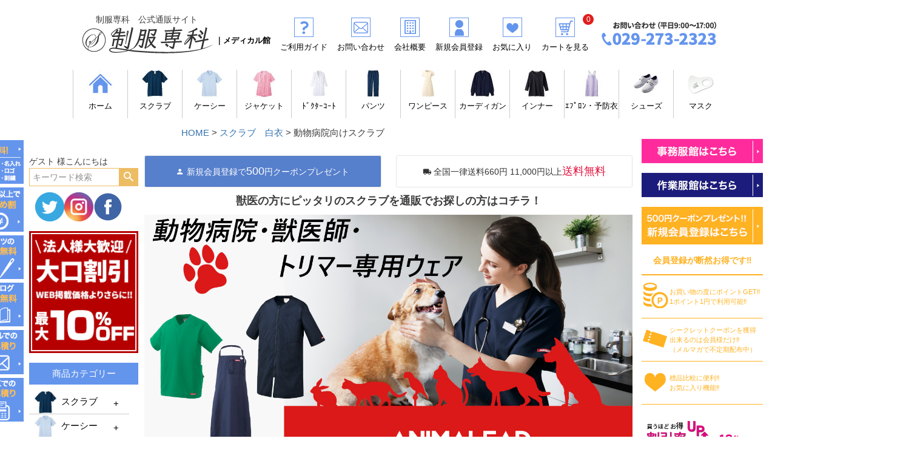

--- FILE ---
content_type: text/html;charset=UTF-8
request_url: https://www.seihuku-senka.jp/c/scrub/animal-scrub
body_size: 36803
content:
<!DOCTYPE html>
<html lang="ja"><head>
  <meta charset="UTF-8">
  
  <title>獣医の方にピッタリのスクラブを通販でお探しの方はコチラ！</title>
  <meta name="viewport" content="width=device-width">


    <meta name="description" content="制服専科が取り扱うスクラブの中でも、獣医の方に向いている「毛が付きにくく、動きやすさ」に特化したものを紹介しているページです。獣医向けのスクラブをお求めの方は、ぜひご覧ください。">
    <meta name="keywords" content="動物病院向けスクラブ,制服専科">
  
  <link rel="stylesheet" href="https://seihukusenka.itembox.design/system/fs_style.css?t=20251118042551">
  <link rel="stylesheet" href="https://seihukusenka.itembox.design/generate/theme4/fs_theme.css?t=20251118042551">
  <link rel="stylesheet" href="https://seihukusenka.itembox.design/generate/theme4/fs_original.css?t=20251118042551">
  
  <link rel="canonical" href="https://www.seihuku-senka.jp/c/scrub/animal-scrub">
  <link rel="next" href="https://www.seihuku-senka.jp/c/scrub/animal-scrub?page=2&sort=latest">
  
  
  
  <script>
    window._FS=window._FS||{};_FS.val={"tiktok":{"enabled":false,"pixelCode":null},"recaptcha":{"enabled":false,"siteKey":null},"clientInfo":{"memberId":"guest","fullName":"ゲスト","lastName":"","firstName":"ゲスト","nickName":"ゲスト","stageId":"","stageName":"","subscribedToNewsletter":"false","loggedIn":"false","totalPoints":"","activePoints":"","pendingPoints":"","purchasePointExpiration":"","specialPointExpiration":"","specialPoints":"","pointRate":"","companyName":"","membershipCardNo":"","wishlist":"","prefecture":""},"enhancedEC":{"ga4Dimensions":{"userScope":{"stage":"{@ member.stage_order @}","login":"{@ member.logged_in @}"}},"amazonCheckoutName":"Amazon Pay","measurementId":"G-440NCGHYYG","trackingId":"UA-109819030-2","dimensions":{"dimension1":{"key":"log","value":"{@ member.logged_in @}"},"dimension2":{"key":"mem","value":"{@ purchase.type @}"}}},"shopKey":"seihukusenka","device":"PC","cart":{"stayOnPage":true}};
  </script>
  
  <script src="/shop/js/webstore-nr.js?t=20251118042551"></script>
  <script src="/shop/js/webstore-vg.js?t=20251118042551"></script>
  
  
  
  
  
  
  
  
    <script type="text/javascript" >
      document.addEventListener('DOMContentLoaded', function() {
        _FS.CMATag('{"fs_member_id":"{@ member.id @}","fs_page_kind":"category","fs_category_url":"scrub+animal-scrub"}')
      })
    </script>
  
  
  <div class="header">

<div class="top-icon">
<ul>
<li>制服専科　公式通販サイト<br>
<a href="https://www.seihuku-senka.jp"><img src="https://seihukusenka.itembox.design/item/seihukusennka-logo-new-c.png"></a></li>
<li><div class="kanban">
<a href="https://www.seihuku-senka.jp">
<p>｜メディカル館</p></a></div></li>
<li><a href="https://www.seihuku-senka.jp/f/guide"><img src="https://seihukusenka.itembox.design/item/header_icon_01.png"><br>
ご利用ガイド</a></li>
<li><a href="https://www.seihuku-senka.jp/f/mail-mitsumori"><img src="https://seihukusenka.itembox.design/item/header_icon_02.png"><br>
お問い合わせ</a></li>
<li><a href="https://www.seihuku-senka.jp/f/shoplist"><img src="https://seihukusenka.itembox.design/item/header_icon_03.png"><br>
会社概要</a></li>
<li><a href="https://www.seihuku-senka.jp/p/register"><img src="https://seihukusenka.itembox.design/item/header_icon_04.png"><br>
新規会員登録</a></li>
<li><a href="https://www.seihuku-senka.jp/my/wishlist"><img src="https://seihukusenka.itembox.design/item/header_icon_05.png"><br>
お気に入り</a></li>
<li><span class="fs-client-cart-count"></span><a href="https://www.seihuku-senka.jp/p/cart"><img src="https://seihukusenka.itembox.design/item/header_icon_06.png"><br>
カートを見る</a></li>
<li><a href="tel:029-273-2323"><img src="https://seihukusenka.itembox.design/item/header_icon_tel.png"></a></li>
</ul>
</div>


<div class="navi-top">

<ul>
<li><a href="https://www.seihuku-senka.jp">
<img src="https://seihukusenka.itembox.design/item/medical-home-icon.jpg" alt="メディカルトップ" ><br>ホーム</a></li>

<li><a href="https://www.seihuku-senka.jp/c/scrub">
<img src="https://seihukusenka.itembox.design/item/scrub-icon.jpg" alt="スクラブ" ><br>スクラブ</a></li>        

<li><a href="https://www.seihuku-senka.jp/c/casey">
<img src="https://seihukusenka.itembox.design/item/casey-icon.jpg" alt="ケーシー" ><br>ケーシー</a></li>

<li><a href="https://www.seihuku-senka.jp/c/m-jacket">
<img src="https://seihukusenka.itembox.design/item/jacket-icon.jpg" alt="ジャケット" ><br>ジャケット</a></li>

<li><a href="https://www.seihuku-senka.jp/c/drcoat">
<img src="https://seihukusenka.itembox.design/item/drcoat-icon.jpg" alt="ドクターコート" ><br>ﾄﾞｸﾀｰｺｰﾄ</a></li>

<li><a href="https://www.seihuku-senka.jp/c/m-bottoms">
<img src="https://seihukusenka.itembox.design/item/pants-icon.jpg" alt="パンツ" ><br>パンツ</a></li>

<li><a href="https://www.seihuku-senka.jp/c/onepiece">
<img src="https://seihukusenka.itembox.design/item/onepiece-icon.jpg" alt="ワンピース" ><br>ワンピース</a></li>

<li><a href="https://www.seihuku-senka.jp/c/cardigan">
<img src="https://seihukusenka.itembox.design/item/cardigan-icon.jpg" alt="カーディガン" ><br>カーディガン</a></li>

<li><a href="https://www.seihuku-senka.jp/c/inner">
<img src="https://seihukusenka.itembox.design/item/inner-icon.jpg" alt="インナー" ><br>インナー</a></li>

<li><a href="https://www.seihuku-senka.jp/c/apron">
<img src="https://seihukusenka.itembox.design/item/apron-icon.jpg" alt="エプロン" ><br>ｴﾌﾟﾛﾝ・予防衣</a></li>

<li><a href="https://www.seihuku-senka.jp/c/shoes">
<img src="https://seihukusenka.itembox.design/item/shoes-icon.jpg" alt="シューズ" ><br>シューズ</a></li>

<li><a href="https://www.seihuku-senka.jp/c/yobou">
<img src="https://seihukusenka.itembox.design/item/mask-icon.jpg" alt="マスク" ><br>マスク</a></li>

</ul>
</div>

</div>

<style>
.header {
position: fixed;
top: 0;left: 0;right: 0;
width: 100%;
background-color: white;
z-index: 999;
}


.kanban {
    display: flex;
    justify-content: center;
	display: block;
    /* padding: 0.25em 1em; */
    text-decoration: none;
    /* text-align: center; */
    color: #333;
    /* background: #6495ed; */
    /* border-radius: 4px; */
    /* box-shadow: inset 0 2px 0 rgba(255,255,255,0.2), inset 0 -2px 0 rgba(0, 0, 0, 0.05); */
    /* border: solid 2px #6495ed; */
	margin: 27px 0px 0 -11px;
    font-weight: bold;
}

.top-icon ul{
position: relative;
display:flex;
justify-content: center; 
list-style: none;
left:auto;right:auto;
vertical-align : middle;
margin-bottom: 0;
align-items: center;
}

.top-icon li{
position: relative;
text-align: center;
padding: 8px;
}


.top-icon a{  
font-size: 10pt;
text-decoration: none;
color: black;
padding:-10px;
}
.fs-client-cart-count {
position: absolute;
display: grid;
place-content:center;
    top: 2px;
    right: 0;
    background: #e01d1d;
    color: #FFF;
    border-radius: 20px;
    width: 18px;
    text-align: center;
    height: 18px;
    padding: 3%;
    line-height: 18px;
font-size: 12px;
}

/*==============================================
　global navigation bar (top)
================================================*/

.navi-top ul{
position: relative;
display:flex;
justify-content: center; 
left:auto;
right:auto;
font-size:10pt;
}

.navi-top li {
width: 90px;
height: 80px;
border-left: solid 1px #ccc;
list-style: none;
text-align: center;
left:auto;
right:auto;
}

.navi-top a {
color:black;
background-color: white;
text-align:center;
text-decoration: none;
}

</style>     

<script async src="https://www.googletagmanager.com/gtag/js?id=G-440NCGHYYG"></script>

<script><!--
_FS.setTrackingTag('%3C%21--+Global+site+tag+%28gtag.js%29+-+Google+Ads%3A+826991335+--%3E%0A%3Cscript+async+src%3D%22https%3A%2F%2Fwww.googletagmanager.com%2Fgtag%2Fjs%3Fid%3DAW-826991335%22%3E%3C%2Fscript%3E%0A%3Cscript%3E%0A++window.dataLayer+%3D+window.dataLayer+%7C%7C+%5B%5D%3B%0A++function+gtag%28%29%7BdataLayer.push%28arguments%29%3B%7D%0A++gtag%28%27js%27%2C+new+Date%28%29%29%3B%0A%0A++gtag%28%27config%27%2C+%27AW-826991335%27%29%3B%0A%3C%2Fscript%3E');
--></script>
</head>
<body class="fs-body-category fs-body-category-animal-scrub" id="fs_ProductCategory">

<div class="fs-l-page">
<!-- **パンくずリストパーツ （システムパーツ） ↓↓ -->
<nav class="fs-c-breadcrumb">
<ol class="fs-c-breadcrumb__list">
<li class="fs-c-breadcrumb__listItem">
<a href="/">HOME</a>
</li>
<li class="fs-c-breadcrumb__listItem">
<a href="/c/scrub">スクラブ　白衣</a>
</li>
<li class="fs-c-breadcrumb__listItem">
動物病院向けスクラブ
</li>
</ol>
</nav>
<!-- **パンくずリストパーツ （システムパーツ） ↑↑ -->
<div class="fs-l-main"><div id="fs-page-error-container" class="fs-c-panelContainer">
  
  
</div>
<div class="side_service_area">
<p class="service_items_img"><a href="https://www.seihuku-senka.jp/f/sishu"><img src="https://seihukusenka.itembox.design/item/side_service_icon_01.png"width="100%"/></a></p>
<p class="service_items_img"><a href="https://www.seihuku-senka.jp/f/houjinwari"><img src="https://seihukusenka.itembox.design/item/side_service_icon_02.png"width="100%"/></a></p>
<p class="service_items_img"><a href="https://www.seihuku-senka.jp/c/info/susoage_m"><img src="https://seihukusenka.itembox.design/item/side_service_icon_03.png"width="100%"/></a></p>
<p class="service_items_img"><a href="https://www.seihuku-senka.jp/f/catalog"><img src="https://seihukusenka.itembox.design/item/side_service_icon_04.png"width="100%"/></a></p>
<p class="service_items_img"><a href="https://www.seihuku-senka.jp/f/mail-mitsumori" ><img src="https://seihukusenka.itembox.design/item/side_service_icon_05.png"width="100%"/></a>
<p class="service_items_img"><a href="https://seihukusenka.itembox.design/item/mitumori.pdf"><img src="https://seihukusenka.itembox.design/item/side_service_icon_06.png"width="100%"/></a></p>
</div>




<style>

.side_service_area{
display:flex;
flex-direction:column;

position:fixed;
margin-top:0px;  
margin-left:-103px;
}

.side_service_area a{
display: inline-block;
}

.service_items_img{
max-width:78px;
margin: 0 0 0 16px;
}


</style>
<div class="fs-l-sideArea">
<!-- **ウェルカムメッセージ（フリーパーツ ）↓↓ -->
<div class="fs-l-header__welcomeMsg fs-clientInfo">
<div class="fs-p-welcomeMsg">{@ member.last_name @} {@ member.first_name @} 様こんにちは</div>
<div class="fs-p-memberInfo is-loggedIn--{@ member.logged_in @}">
<span class="fs-p-memberInfo__stage is-staged--{@ member.stage_no @}">{@ member.stage_name @}会員</span>
<span class="fs-p-memberInfo__points has-points--{@ member.total_points @}">{@ member.active_points @}ポイント</span>
</div>
</div>
<!-- **ウェルカムメッセージ（フリーパーツ ）↑↑ -->
<!-- **商品キーワード検索フォーム（フリーパーツ）↓↓ -->
<div class="fs-p-searchForm">
  <form action="/p/search" method="get">
    <span class="fs-p-searchForm__inputGroup fs-p-inputGroup">
      <input type="text" name="keyword" maxlength="1000" placeholder="キーワード検索" class="fs-p-searchForm__input fs-p-inputGroup__input">
      <button type="submit" class="fs-p-searchForm__button fs-p-inputGroup__button">検索</button>
    </span>
  </form>
</div>

<script type="application/ld+json">
{
  "@context": "http://schema.org",
  "@type": "WebSite",
  "url": "https://www.seihuku-senka.jp",
  "potentialAction": {
    "@type": "SearchAction",
    "target": "https://www.seihuku-senka.jp/p/search?keyword={search_term_string}",
    "query-input": "required name=search_term_string"
  }
}
</script>
<!-- **商品キーワード検索フォーム（フリーパーツ）↑↑ -->
<div class="sns-contents">
<li>
<a href="https://twitter.com/seihuku_senka"><img src="https://seihukusenka.itembox.design/item/twitter_icon.png?t=20251118042551 alt="Twitter"></a>
</li>
<li>
<a href="https://www.instagram.com/seihuku_senka/"><img src="https://seihukusenka.itembox.design/item/insta2_icon.png?t=20251118042551" alt="Instagram"></a>
</li>
<li>
<a href="https://www.facebook.com/seihukusenka/"><img src="https://seihukusenka.itembox.design/item/facebook_icon.png?t=20251118042551" alt="Facebook"></a>
</li>
</div>


<style>
.sns-contents{
list-style: none;
display: flex;
margin: 10px;
}
</style>
<link rel="stylesheet" href="https://seihukusenka.itembox.design/item/medical-side-nav2.css">

<a href="https://www.seihuku-senka.jp/f/houjinwari">
<img src="https://seihukusenka.itembox.design/item/side_service_bnner_01.png"></a>

<p class="side-cate">商品カテゴリー</p>

<div class="accordion_tab">
<input id="tab1"type="checkbox"name="tabs">
<label for="tab1">
<img src="https://seihukusenka.itembox.design/item/scrub-icon.jpg">スクラブ</label>
<div class="accordion_contents">
<ul>
<li><a href="https://www.seihuku-senka.jp/c/scrub">スクラブTOP</a></li>        
<li><a href="https://www.seihuku-senka.jp/c/scrub/mens-scrub">メンズスクラブ</a></li>
<li><a href="https://www.seihuku-senka.jp/c/scrub/ladies-scrub">レディーススクラブ</a></li>
<li><a href="https://www.seihuku-senka.jp/c/scrub/active-scrub">機能性スクラブ</a></li>
</ul>
</div>
</div>

<div class="accordion_tab">
<input id="tab2"type="checkbox"name="tabs">
<label for="tab2">
<img src="https://seihukusenka.itembox.design/item/casey-icon.jpg">ケーシー</label>
<div class="accordion_contents">
<ul>
<li><a href="https://www.seihuku-senka.jp/c/casey">ケーシーTOP</a></li>
<li><a href="https://www.seihuku-senka.jp/c/casey/mens-casey">メンズケーシー</a></li>
<li><a href="https://www.seihuku-senka.jp/c/casey/ladies-casey">レディースケーシー</a></li>
<li><a href="https://www.seihuku-senka.jp/c/casey/unisex-casey">男女兼用ケーシー</a></li>
</ul>
</div>
</div>

<div class="accordion_tab">
<input id="tab3"type="checkbox"name="tabs">
<label for="tab3">
<img src="https://seihukusenka.itembox.design/item/jacket-icon.jpg">ジャケット</label>
<div class="accordion_contents">
<ul>
<li><a href="https://www.seihuku-senka.jp/c/m-jacket">ジャケットTOP</a></li>
<li><a href="https://www.seihuku-senka.jp/c/m-jacket/mens-jacket">メンズジャケット</a></li>
<li><a href="https://www.seihuku-senka.jp/c/m-jacket/ladies-jacket">ﾚﾃﾞｨｰｽジャケット</a></li>
<li><a href="https://www.seihuku-senka.jp/c/m-jacket/unisex-jacket">男女兼用ジャケット</a></li>
</ul>
</div>
</div>


<div class="accordion_tab">
<input id="tab4"type="checkbox"name="tabs">
<label for="tab4">
<img src="https://seihukusenka.itembox.design/item/drcoat-icon.jpg">ﾄﾞｸﾀｰｺｰﾄ</label>
<div class="accordion_contents">
<ul>
<li><a href="https://www.seihuku-senka.jp/c/drcoat">ﾄﾞｸﾀｰｺｰﾄTOP</a></li>
<li><a href="https://www.seihuku-senka.jp/c/drcoat/mens-drcoat">ﾒﾝｽﾞﾄﾞｸﾀｰｺｰﾄ</a></li>
<li><a href="https://www.seihuku-senka.jp/c/drcoat/ladies-drcoat">ﾚﾃﾞｨｰｽﾄﾞｸﾀｰｺｰﾄ</a></li>
</div>
</div>

<div class="accordion_tab">
<input id="tab5"type="checkbox"name="tabs">
<label for="tab5">
<img src="https://seihukusenka.itembox.design/item/pants-icon.jpg">パンツ</label>
<div class="accordion_contents">
<ul>
<li><a href="https://www.seihuku-senka.jp/c/m-bottoms">パンツTOP</a>
<li><a href="https://www.seihuku-senka.jp/c/m-bottoms/mens-bottoms">メンズパンツ</a></li>
<li><a href="https://www.seihuku-senka.jp/c/m-bottoms/ladies-bottoms">レディースパンツ</a></li>
<li><a href="https://www.seihuku-senka.jp/c/m-bottoms/unisex-bottoms">男女兼用パンツ</a></li>
</ul>
</div>
</div>


<div class="list">
<li><a href="https://www.seihuku-senka.jp/c/onepiece">
<img src="https://seihukusenka.itembox.design/item/onepiece-icon.jpg"alt="ワンピース">ワンピース</a>
</div>


<div class="list">
<li><a href="https://www.seihuku-senka.jp/c/cardigan">
<img src="https://seihukusenka.itembox.design/item/cardigan-icon.jpg"alt="カーディガン">カーディガン</a>
</div>


<div class="list">
<li><a href="https://www.seihuku-senka.jp/c/inner">
<img src="https://seihukusenka.itembox.design/item/inner-icon.jpg"alt="インナー">インナー</a></li>
</div>

<div class="list">
<li><a href="https://www.seihuku-senka.jp/c/kanjagi">
<img src="https://seihukusenka.itembox.design/item/kensagi-icon.jpg"alt="患者着･検診衣">患者着･検診衣</a></li>
</div>


<div class="list">
<li><a href="https://www.seihuku-senka.jp/c/apron">
<img src="https://seihukusenka.itembox.design/item/apron-icon.jpg"alt="エプロン">ｴﾌﾟﾛﾝ･予防衣</a>
</div>


<div class="list">
<li><a href="https://www.seihuku-senka.jp/fs/seihukusenka/c/shoes">
<img src="https://seihukusenka.itembox.design/item/shoes-icon.jpg">シューズ</a></li>
</div>

<div class="list">
<li><a href="https://www.seihuku-senka.jp/c/bag">
<img src="https://seihukusenka.itembox.design/item/bag-icon.jpg"alt="バッグ・ポーチ">ﾊﾞｯｸﾞ･ﾎﾟｰﾁ</a></li>
</div>


<div class="list">
<li><a href="https://www.seihuku-senka.jp/fs/seihukusenka/c/yobou">
<img src="https://seihukusenka.itembox.design/item/mask-icon.jpg">マスク</a></li>
</div>


<p class="side-cate">職種で探す</p>

<div class="list">
<li><a href="https://www.seihuku-senka.jp/c/scrub/dr-scrub">
<img src="https://seihukusenka.itembox.design/item/dr-icon.jpg">医師・ドクター</a></li>
</div>
<div class="list">
<li><a href="https://www.seihuku-senka.jp/c/scrub/nurse-scrub">
<img src="https://seihukusenka.itembox.design/item/nurse-icon.jpg">ナース・看護師</a></li>
</div>
<div class="list">
<li><a href="https://www.seihuku-senka.jp/c/scrub/sika-scrub">
<img src="https://seihukusenka.itembox.design/item/sikai.jpg">歯科・デンタル</a></li>
</div>
<div class="list">
<li><a href="https://www.seihuku-senka.jp/c/scrub/child-scrub">
<img src="https://seihukusenka.itembox.design/item/kids-icon.jpg">小児科</a></li>
</div>

<div class="list">
<li><a href="https://www.seihuku-senka.jp/c/scrub/chiryoin-scrub">
<img src="https://seihukusenka.itembox.design/item/sejutu-icon.jpg">整体師・鍼灸師</a></li>
</div>

<div class="list">
<li><a href="https://www.seihuku-senka.jp/c/scrub/animal-scrub">
<img src="https://seihukusenka.itembox.design/item/animal-icon.jpg">獣医・動物病院</a></li>
</div>

<div class="list">
<li><a href="https://www.seihuku-senka.jp/c/care">
<img src="https://seihukusenka.itembox.design/item/kaigo-icon.jpg">介護士</a></li>
</div>

<div class="list">
<li><a href="https://www.seihuku-senka.jp/c/esthe">
<img src="https://seihukusenka.itembox.design/item/esute-icon.jpg">ｴｽﾃ･美容外科</a></li>
</div>


<p class="side-cate">ブランドから探す</p>

<div class="list2">
<li><a href="https://www.seihuku-senka.jp/c/mizuno-scrub">
<img src="https://seihukusenka.itembox.design/item/mizuno-logo.jpg"><br>MIZUNO/ミズノ</a></li>
</div>

<div class="list2">
<li><a href="https://www.seihuku-senka.jp/c/asics">
<img src="https://seihukusenka.itembox.design/item/asics-logo.jpg"><br>aics/アシックス</a></li>
</div>

<div class="list2">
<li><a href="https://www.seihuku-senka.jp/c/whisel">
<img src="https://seihukusenka.itembox.design/item/whisel-logo.png"><br>whisel/ﾎﾜｲｾﾙ</a></li>
</div>

<div class="list2">
<li><a href="https://www.seihuku-senka.jp/c/unite">
<img src="https://seihukusenka.itembox.design/item/unite-logo.jpg"><br>unite/ユナイト</a></li>
</div>

<div class="list2">
<li><a href="https://www.seihuku-senka.jp/c/pantone">
<img src="https://seihukusenka.itembox.design/item/pantone-logo.jpg"><br>PANTONE/パントン</a></li>
</div>

<div class="list2">
<li><a href="https://www.seihuku-senka.jp/c/dickies-scrub">
<img src="https://seihukusenka.itembox.design/item/dickies.jpg"><br>Dickies/ディッキーズ</a></li>
</div>

<div class="list2">
<li><a href="https://www.seihuku-senka.jp/c/naway">
<img src="https://seihukusenka.itembox.design/item/nagai-logo.jpg"><br>ナガイレーベン</a></li>
</div>

<div class="list2">
<li><a href="https://www.seihuku-senka.jp/c/front-open/zip-scrub">
<img src="https://seihukusenka.itembox.design/item/zipscrub-logo.jpg"><br>ZiP/ジップスクラブ</a></li>
</div>

<div class="list2">
<li><a href="https://www.seihuku-senka.jp/c/hicollection-scrub">
<img src="https://seihukusenka.itembox.design/item/wacoal-logo2.jpg"><br>Wacoal/ワコール</a></li>
</div>

<div class="list2">
<li><a href="https://www.seihuku-senka.jp/c/calala">
<img src="https://seihukusenka.itembox.design/item/calala-logo.jpg"><br>Calala/キャララ</a></li>
</div>

<div class="list2">
<li><a href="https://www.seihuku-senka.jp/c/lauraashley">
<img  src="https://seihukusenka.itembox.design/item/laura-ashuley-logo.jpg"><br>ローラアシュレイ</a></li>
</div>



<p class="side-cate">白衣の情報館</p>
<div class="list3">
<li><a href="https://www.seihuku-senka.jp/f/hakui-rekisi">白衣の歴史</a></li>
</div>
<div class="list3">
<li><a href="https://www.seihuku-senka.jp/f/hakui-shurui">白衣の種類</a></li>
</div>
<div class="list3">
<li><a href="https://www.seihuku-senka.jp/f/hakui-erabikata">白衣の選び方</a></li>
</div>
<div class="list3">
<li><a href="https://www.seihuku-senka.jp/f/about_scrub">スクラブとは</a></li>
</div>
<div class="list3">
<li><a href="https://www.seihuku-senka.jp/f/scrub-ninki">スクラブが人気の理由</a></li>
</div>


<style>
.side-cate {
    background-color: #6495ed;
    color: white;
    width: auto !important;
    line-height: 2.5;
    font-size: 11pt;
    text-align: center;
    margin-top: 10px;
}
</style>
<br><br>
<a href="https://www.seihuku-senka.jp/blog/"><img src="https://seihukusenka.itembox.design/item/side_blog_banner_01.png" alt="ブログ"></a>
<br><br>
<br>

<table border="0" cellpadding="2" cellspacing="1" bgcolor="#CCCCCC" width="">
<tr align="center" bgcolor="#FFFFFF">
<td colspan="7">2025年12月</td>
</tr>
<tr align="center" bgcolor="#C9DFE8">
<td>日</td>
<td>月</td>
<td>火</td>
<td>水</td>
<td>木</td>
<td>金</td>
<td>土</td>
</tr>
<tr align="center" bgcolor="#FFFFFF">
<td></td>
<td>1</td>
<td>2</td>
<td>3</td>
<td>4</td>
<td>5</td>
<td bgcolor="#FFCCCC">6</td>
</tr>
<tr align="center" bgcolor="#FFFFFF">
<td bgcolor="#FFCCCC">7</td>
<td>8</td>
<td>9</td>
<td>10</td>
<td>11</td>
<td>12</td>
<td bgcolor="#FFCCCC">13</td>
</tr>
<tr align="center" bgcolor="#FFFFFF">
<td bgcolor="#FFCCCC">14</td>
<td>15</td>
<td>16</td>
<td>17</td>
<td>18</td>
<td>19</td>
<td bgcolor="#FFCCCC">20</td>
</tr>
<tr align="center" bgcolor="#FFFFFF">
<td bgcolor="#FFCCCC">21</td>
<td>22</td>
<td>23</td>
<td>24</td>
<td>25</td>
<td>26</td>
<td bgcolor="#FFCCCC">27</td>
</tr>
<tr align="center" bgcolor="#FFFFFF">
<td bgcolor="#FFCCCC">28</td>
<td bgcolor="#FFCCCC">29</td>
<td bgcolor="#FFCCCC">30</td>
<td bgcolor="#FFCCCC">31</td>
<td></td>
<td></td>
<td></td>
</tr>
</table>

<br><br>
<table border="0" cellpadding="2" cellspacing="1" bgcolor="#CCCCCC" width="">
<tr align="center" bgcolor="#FFFFFF">
<td colspan="7">2026年1月</td>
</tr>
<tr align="center" bgcolor="#C9DFE8">
<td>日</td>
<td>月</td>
<td>火</td>
<td>水</td>
<td>木</td>
<td>金</td>
<td>土</td>
</tr>
<tr align="center" bgcolor="#FFFFFF">
<td></td>
<td></td>
<td></td>
<td></td>
<td>1</td>
<td>2</td>
<td bgcolor="#FFCCCC">3</td>
</tr>
<tr align="center" bgcolor="#FFFFFF">
<td bgcolor="#FFCCCC">4</td>
<td>5</td>
<td>6</td>
<td>7</td>
<td>8</td>
<td>9</td>
<td bgcolor="#FFCCCC">10</td>
</tr>
<tr align="center" bgcolor="#FFFFFF">
<td bgcolor="#FFCCCC">11</td>
<td bgcolor="#FFCCCC">12</td>
<td>13</td>
<td>14</td>
<td>15</td>
<td>16</td>
<td bgcolor="#FFCCCC">17</td>
</tr>
<tr align="center" bgcolor="#FFFFFF">
<td bgcolor="#FFCCCC">18</td>
<td>19</td>
<td>20</td>
<td>21</td>
<td>22</td>
<td>23</td>
<td bgcolor="#FFCCCC">24</td>
</tr>
<tr align="center" bgcolor="#FFFFFF">
<td bgcolor="#FFCCCC">25</td>
<td>26</td>
<td>27</td>
<td>28</td>
<td>29</td>
<td>30</td>
<td bgcolor="#FFCCCC">31</td>
</tr>
</table>
<font color="#FFCCCC">■</font>が定休日です。



</div>
<main class="fs-l-pageMain"><!-- **商品グループエリア（システムパーツグループ）↓↓ -->

  <div class="fs-c-productList">
    
      <div class="navBannerWrap"><!-- **新規会員登録バナー（フリーパーツ）↓↓ -->
<div class="fs-p-banner fs-p-banner--registration">
  <a href="/p/register" class="fs-p-banner__link"><i class="fs-icon--member"></i>
   <span class="fs-p-banner__label">新規会員登録で<span class="fs-p-banner__label--emphasis">500</span>円クーポンプレゼント</span>
  </a>
</div>
<!-- **新規会員登録バナー（フリーパーツ）↑↑ -->
<!-- **送料告知バナー（フリーパーツ）↓↓ -->
<div class="fs-p-banner fs-p-banner--postage">
  <a href="/f/guide" class="fs-p-banner__link">
    <i class="fs-icon--delivery"></i>
    <span class="fs-p-banner__label">全国一律送料660円 11,000円以上<span class="fs-p-banner__label--emphasis">送料無料</span></span>
  </a>
</div>
<!-- **送料告知バナー（フリーパーツ）↑↑ --></div>
<style>
.navBannerWrap {
    display: grid;
    grid-template-columns: repeat(2, 1fr);
    gap: 24px;
}
</style>
<p class="groupmention"><h1 class="page-name">獣医の方にピッタリのスクラブを通販でお探しの方はコチラ！</h1>
<img src="https://seihukusenka.itembox.design/item/animalead-tokusyu.jpg"width="100%"alt="動物病院向けスクラブ">

<h2 class="cool-cate">サラサラスクラブ</h2>
<img src="https://seihukusenka.itembox.design/item/anima-raku.jpg"width="100%"alt="毛が付きにくいスクラブ">

<p class="cool-setumei">
美容院で使用しているカットクロスと同じ素材を採用しているため、<br>
動物の毛が付きにくく、日々のお手入れが簡単に。<br>
表面は撥水加工を施しているため、ホコリが落ちやすいだけでなく、<br>
水を弾く効果もあります。
</p>

<table width="100%">
<tbody>
<tr>
<td width="50%"valign="top"><a href="https://www.seihuku-senka.jp/c/scrub/animal-scrub/chi-al-0022">
<img src="https://seihukusenka.itembox.design/product/043/000000004395/000000004395-01-l.jpg" width="100%"alt="アニマリード AL-0022"><p align="center">ANIMALEAD <br>スクラブ AL-0022<br><span style="color:orange">2,288円(税込)</span></p></a></td>
<td width="50%"valign="top"><a href="https://www.seihuku-senka.jp/c/scrub/animal-scrub/chi-al-0023">
<img src="https://seihukusenka.itembox.design/product/043/000000004396/000000004396-01-l.jpg" width="100%"alt="アニマリード AL-0023"><p align="center">ANIMALEAD<br>ズボン AL-0023<br><span style="color:orange">2,288円(税込)</span></p></a></td>
</tr>
</tbody>
</table>

<h2 class="cool-cate">抗ウィルス加工スクラブ</h2>
<img src="https://seihukusenka.itembox.design/item/anima-virus.jpg"width="100%"alt="抗ウィルス加工スクラブ">

<p class="cool-setumei">
「抗ウィルス性」と「制菌性」を保持し、特定のウイルスの数を99％以上減少させます。<br>
シワになりにくく、洗濯後も乾きやすいイージーケアの素材です。<br>
制電糸入りで、ホコリを寄せ付けません。繰り返しの洗濯しても色が落ちにくいため、<br>
きれいな色合い・シルエットを保ちます。
</p>

<table width="100%">
<tbody>
<tr>
<td width="50%"valign="top"><a href="https://www.seihuku-senka.jp/c/scrub/animal-scrub/chi-al-0020">
<img src="https://seihukusenka.itembox.design/product/043/000000004397/000000004397-01-l.jpg" width="100%"alt="アニマリード AL-0020"><p align="center">ANIMALEAD <br>スクラブ AL-0020<br><span style="color:orange">5,104円(税込)</span></p></a></td>
<td width="50%"valign="top"><a href="https://www.seihuku-senka.jp/c/scrub/animal-scrub/chi-al-0021">
<img src="https://seihukusenka.itembox.design/product/043/000000004398/000000004398-01-l.jpg" width="100%"alt="アニマリード AL-0021"><p align="center">ANIMALEAD<br>ズボン AL-0021<br><span style="color:orange">5,104円(税込)</span></p></a></td>
</tr>
</tbody>
</table>

<h2 class="cool-cate">高機能スクラブ</h2>
<img src="https://seihukusenka.itembox.design/item/anima-kinou.jpg"width="100%"alt="ポリジン加工スクラブ">


<p class="cool-setumei">
ストレスなく快適に着用できる「アニマリード」のスタンダードラインです。<br>
汗のニオイを抑えて、清潔さをキープする「ポリジン・バイオスタック」加工<br>
を初め、制電糸入りでホコリや毛が落ちやすい生地は、肌触りがよく<br>
ストレッチ性能も抜群です。
</p>

<table width="100%">
<tbody>
<tr>
<td width="50%"valign="top"><a href="https://www.seihuku-senka.jp/c/scrub/lightweight-scrub/chi-al-0001">
<img src="https://seihukusenka.itembox.design/product/044/000000004400/000000004400-01-l.jpg" width="100%"alt="アニマリード AL-0001"><p align="center">ANIMALEAD <br>スクラブ AL-0001<br><span style="color:orange">4,840円(税込)</span></p></a></td>
<td width="50%"valign="top"><a href="https://www.seihuku-senka.jp/c/scrub/lightweight-scrub/chi-al-0002">
<img src="https://seihukusenka.itembox.design/product/044/000000004401/000000004401-01-l.jpg" width="100%"alt="アニマリード AL-0002"><p align="center">ANIMALEAD <br>スクラブ AL-0002<br><span style="color:orange">5,280円(税込)</span></p></a></td>
</tr>
<tr>
<td width="50%"valign="top"><a href="https://www.seihuku-senka.jp/c/scrub/lightweight-scrub/chi-al-0003">
<img src="https://seihukusenka.itembox.design/product/044/000000004402/000000004402-01-l.jpg" width="100%"alt="アニマリード AL-0003"><p align="center">ANIMALEAD <br>スクラブ AL-0003<br><span style="color:orange">5,280円(税込)</span></p></a></td>
<td width="50%"valign="top"></td>
</tr>
</tbody>
</table>

<h2 class="cool-cate">サラサラ生地で、毛が付きにくいコート</h2>
<img src="https://seihukusenka.itembox.design/item/anima-torima.jpg"width="100%"alt="トリマーコート">

<p class="cool-setumei">
美容院で使用しているカットクロスと同じ素材を採用しているため、<br>
動物の毛が付きにくく、日々のお手入れが簡単に。<br>
表面は撥水加工を施しているため、ホコリが落ちやすいだけでなく、<br>
水を弾く効果もあります。<br>
簡単に着脱できて、しっかりカバーできるロング丈のトリマーコート
</p>

<table width="100%">
<tbody>
<tr>
<td width="50%"valign="top"><a href="https://www.seihuku-senka.jp/c/m-jacket/unisex-jacket/chi-al-0024">
<img src="https://seihukusenka.itembox.design/product/043/000000004399/000000004399-01-l.jpg" width="100%"alt="アニマリード AL-0024"><p align="center">ANIMALEAD <br>トリマーコート AL-0024<br><span style="color:orange">
2,522円(税込)</span></p></a></td>
<td width="50%"valign="top"><a href="">
<img src="" width="100%"alt=""><p align="center"><span style="color:orange">
</span></p></a></td>
</tr>
</tbody>
</table>

<h2 class="cool-cate">カジュアルスタイルのドクターコート</h2>
<img src="https://seihukusenka.itembox.design/item/anima-coat.jpg"width="100%"alt="ドクターコート">

<p class="cool-setumei">
汗のニオイを抑えて、清潔さをキープする「ポリジン・バイオスタック」加工<br>
がされていてストレッチ性能も抜群です。
</p>

<table width="100%">
<tbody>
<tr>
<td width="50%"valign="top"><a href="https://www.seihuku-senka.jp/c/drcoat/chi-al-0007">
<img src="https://seihukusenka.itembox.design/product/044/000000004406/000000004406-01-l.jpg" width="100%"alt="アニマリード AL-0007"><p align="center">ANIMALEAD <br>ドクターコート AL-0007<br><span style="color:orange">
8,624円(税込)</span></p></a></td>
<td width="50%"valign="top"><a href="https://www.seihuku-senka.jp/c/drcoat/chi-al-0008">
<img src="https://seihukusenka.itembox.design/product/044/000000004407/000000004407-01-l.jpg" width="100%"alt="アニマリード AL-0007"><p align="center">ANIMALEAD <br>ドクターコート AL-0008<br><span style="color:orange">
7,216円(税込)</span></p></a></td>

</tbody>
</table>
<h2 class="cool-cate">撥水トリマーエプロン</h2>
<img src="https://seihukusenka.itembox.design/item/anima-epron.jpg"width="100%"alt="ドクターコート">

<p class="cool-setumei">
ドライヤーを差し込んで使えるドライヤーホルダー付きで<br>
両手が自由に使えて便利です。
</p>

<table width="100%">
<tbody>
<tr>
<td width="50%"valign="top"><a href="https://www.seihuku-senka.jp/c/apron/chi-al-0009">
<img src="https://seihukusenka.itembox.design/product/044/000000004408/000000004408-01-l.jpg" width="100%"alt="アニマリード AL-0009"><p align="center">ANIMALEAD <br>トリマーエプロン AL-0009<br><span style="color:orange">
4,224円(税込)</span></p></a></td>
<td width="50%"valign="top"><a href="https://www.seihuku-senka.jp/c/apron/chi-al-0010">
<img src="https://seihukusenka.itembox.design/product/044/000000004409/000000004409-01-l.jpg" width="100%"alt="アニマリード AL-0010"><p align="center">ANIMALEAD <br>トリマーエプロン AL-0010<br><span style="color:orange">
3,960円(税込)</span></p></a></td>
</tr>

</tbody>
</table>

<style>
.cool-cate {
  padding: 1rem 2rem;
  background: #1e90ff;
  color: #ffffff;
}

.cool-setumei{
 margin:10px auto;
 text-align:center;
}


</style>
<link rel="stylesheet"href="https://seihukusenka.itembox.design/item/rank.css">
<link rel="stylesheet"href="https://seihukusenka.itembox.design/item/brand-page_pc2.css">


<h2 class="rank-title">
動物病院・獣医スクラブ人気ランキング</h2>

<div class="inline-block">
<p class="rank1">1</p>
<a href="https://www.seihuku-senka.jp/fs/seihukusenka/11485-11486">
<img src="https://seihukusenka.itembox.design/product/000/000000000006/000000000006-01.jpg"alt="上下セット　WH11485/11486"></a>
<p class="shouhin-shosai">上下セット  WH11485/11486
帯電防止素材で毛がつきにくい！</p>
<p class="price">3,520円(税込)</p></div>

<div class="inline-block">
<p class="rank2">2</p>
<a href="https://www.seihuku-senka.jp/fs/seihukusenka/nagai-rt5072" >
<img src="https://seihukusenka.itembox.design/item/rt-5072.jpg"alt="スクラブ　RT-5072" ></a>
<p class="shouhin-shosai"><b>ナガイレーベン</b> スクラブ  RT-5072
着やすさが好評のセンター前ファスナー</p>
<p class="price">4,950円(税込)</div>
				
<div class="inline-block">
<p class="rank3">3</p>
<a href="https://www.seihuku-senka.jp/fs/seihukusenka/naway-rt-5062">
<img src="https://seihukusenka.itembox.design/product/003/000000000304/000000000304-01.jpg" alt="スクラブ RT5062"></a>
<p class="shouhin-shosai"><b>ナガイレーベン</b>スクラブ RT5062
スリム見せ効果抜群のサイドカラー</p>
<p class="price">4,620円(税込)</p></div></p>
<p class="groupmention"></p>
<p class="groupmention"></p>
<h2 class="archiveTitle">獣医向け スクラブ 商品一覧</h2>

<style>
.archiveTitle {
text-align: center;
font-size:18px;
font-weight: bold;
}
</style>

<!-- **並び替え・ページャーパーツ（システムパーツ） ↓↓ -->
<div class="fs-c-productList__controller">
  <div class="fs-c-sortItems">
  <span class="fs-c-sortItems__label">並び替え</span>
  <ul class="fs-c-sortItems__list">
  <li class="fs-c-sortItems__list__item">
  <a href="/c/scrub/animal-scrub?sort=price_low" class="fs-c-sortItems__list__item__label">価格が安い順</a>
  </li>
  <li class="fs-c-sortItems__list__item">
  <a href="/c/scrub/animal-scrub?sort=price_high" class="fs-c-sortItems__list__item__label">価格が高い順</a>
  </li>
  <li class="fs-c-sortItems__list__item is-active">
  <span class="fs-c-sortItems__list__item__label">新着順</span>
  </li>
  </ul>
  </div>
  <div class="fs-c-listControl">
<div class="fs-c-listControl__status">
<span class="fs-c-listControl__status__total">86<span class="fs-c-listControl__status__total__label">件中</span></span>
<span class="fs-c-listControl__status__indication">1<span class="fs-c-listControl__status__indication__separator">-</span>30<span class="fs-c-listControl__status__indication__label">件表示</span></span>
</div>
<div class="fs-c-pagination">
<span class="fs-c-pagination__item is-active">1</span>
<a href="/c/scrub/animal-scrub?page=2&sort=latest" class="fs-c-pagination__item" role="button">2</a>

<a href="/c/scrub/animal-scrub?page=3&sort=latest" class="fs-c-pagination__item" role="button">3</a>
<a href="/c/scrub/animal-scrub?page=2&sort=latest" class="fs-c-pagination__item fs-c-pagination__item--next" role="button" aria-label="次のページへ"></a></div>
</div>
</div>
<!-- **並び替え・ページャーパーツ（システムパーツ） ↑↑ -->
<!-- **商品一覧（システムパーツグループ）↓↓ -->
<div class="fs-c-productList__list" data-add-to-cart-setting="">
<article class="fs-c-productList__list__item fs-c-productListItem" data-product-id="4416">
<form>

<input type="hidden" name="productId" value="4416">
<input type="hidden" name="verticalVariationNo" value="">
<input type="hidden" name="horizontalVariationNo" value="">
<input type="hidden" name="staffStartSkuCode" value="">
<input type="hidden" name="quantity" value="1">

<!-- **商品画像・拡大パーツ（システムパーツ）↓↓ -->
<div class="fs-c-productListItem__imageContainer">
  <div class="fs-c-productListItem__image fs-c-productImage">
  
    <a href="/c/scrub/animal-scrub/chi-al-0022-0023">
      <img data-layzr="https://seihukusenka.itembox.design/product/044/000000004416/000000004416-01-m.jpg?t&#x3D;20251210140425" alt="" src="https://seihukusenka.itembox.design/item/src/loading.svg?t&#x3D;20251118042551" class="fs-c-productListItem__image__image fs-c-productImage__image">
    </a>
  
  </div>
</div>
<div class="fs-c-productListItem__viewMoreImageButton fs-c-buttonContainer">
<button type="button" class="fs-c-button--viewMoreImage fs-c-button--plain">
  <span class="fs-c-button__label">他の画像を見る</span>
</button>
</div>
<aside class="fs-c-productImageModal" style="display: none;">
  <div class="fs-c-productImageModal__inner">
    <span class="fs-c-productImageModal__close" role="button" aria-label="閉じる"></span>
    <div class="fs-c-productImageModal__contents">
      <div class="fs-c-productImageModalCarousel fs-c-slick">
        <div class="fs-c-productImageModalCarousel__track">
        
          <div>
            <figure class="fs-c-productImageModalCarousel__figure">
              
              <img data-lazy="https://seihukusenka.itembox.design/product/044/000000004416/000000004416-01-xxl.jpg?t&#x3D;20251210140425" data-src="https://seihukusenka.itembox.design/product/044/000000004416/000000004416-01-xxl.jpg?t&#x3D;20251210140425" alt="" src="https://seihukusenka.itembox.design/item/src/loading.svg?t&#x3D;20251118042551" class="fs-c-productImageModalCarousel__figure__image">
            </figure>
          </div>
        
          <div>
            <figure class="fs-c-productImageModalCarousel__figure">
              
              <img data-lazy="https://seihukusenka.itembox.design/product/044/000000004416/000000004416-02-xxl.jpg?t&#x3D;20251210140425" data-src="https://seihukusenka.itembox.design/product/044/000000004416/000000004416-02-xxl.jpg?t&#x3D;20251210140425" alt="" src="https://seihukusenka.itembox.design/item/src/loading.svg?t&#x3D;20251118042551" class="fs-c-productImageModalCarousel__figure__image">
            </figure>
          </div>
        
          <div>
            <figure class="fs-c-productImageModalCarousel__figure">
              
              <img data-lazy="https://seihukusenka.itembox.design/product/044/000000004416/000000004416-03-xxl.jpg?t&#x3D;20251210140425" data-src="https://seihukusenka.itembox.design/product/044/000000004416/000000004416-03-xxl.jpg?t&#x3D;20251210140425" alt="" src="https://seihukusenka.itembox.design/item/src/loading.svg?t&#x3D;20251118042551" class="fs-c-productImageModalCarousel__figure__image">
            </figure>
          </div>
        
          <div>
            <figure class="fs-c-productImageModalCarousel__figure">
              
              <img data-lazy="https://seihukusenka.itembox.design/product/044/000000004416/000000004416-04-xxl.jpg?t&#x3D;20251210140425" data-src="https://seihukusenka.itembox.design/product/044/000000004416/000000004416-04-xxl.jpg?t&#x3D;20251210140425" alt="" src="https://seihukusenka.itembox.design/item/src/loading.svg?t&#x3D;20251118042551" class="fs-c-productImageModalCarousel__figure__image">
            </figure>
          </div>
        
          <div>
            <figure class="fs-c-productImageModalCarousel__figure">
              
              <img data-lazy="https://seihukusenka.itembox.design/product/044/000000004416/000000004416-05-xxl.jpg?t&#x3D;20251210140425" data-src="https://seihukusenka.itembox.design/product/044/000000004416/000000004416-05-xxl.jpg?t&#x3D;20251210140425" alt="" src="https://seihukusenka.itembox.design/item/src/loading.svg?t&#x3D;20251118042551" class="fs-c-productImageModalCarousel__figure__image">
            </figure>
          </div>
        
          <div>
            <figure class="fs-c-productImageModalCarousel__figure">
              
              <img data-lazy="https://seihukusenka.itembox.design/product/044/000000004416/000000004416-06-xxl.jpg?t&#x3D;20251210140425" data-src="https://seihukusenka.itembox.design/product/044/000000004416/000000004416-06-xxl.jpg?t&#x3D;20251210140425" alt="" src="https://seihukusenka.itembox.design/item/src/loading.svg?t&#x3D;20251118042551" class="fs-c-productImageModalCarousel__figure__image">
            </figure>
          </div>
        
          <div>
            <figure class="fs-c-productImageModalCarousel__figure">
              
              <img data-lazy="https://seihukusenka.itembox.design/product/044/000000004416/000000004416-07-xxl.jpg?t&#x3D;20251210140425" data-src="https://seihukusenka.itembox.design/product/044/000000004416/000000004416-07-xxl.jpg?t&#x3D;20251210140425" alt="" src="https://seihukusenka.itembox.design/item/src/loading.svg?t&#x3D;20251118042551" class="fs-c-productImageModalCarousel__figure__image">
            </figure>
          </div>
        
          <div>
            <figure class="fs-c-productImageModalCarousel__figure">
              
              <img data-lazy="https://seihukusenka.itembox.design/product/044/000000004416/000000004416-08-xxl.jpg?t&#x3D;20251210140425" data-src="https://seihukusenka.itembox.design/product/044/000000004416/000000004416-08-xxl.jpg?t&#x3D;20251210140425" alt="" src="https://seihukusenka.itembox.design/item/src/loading.svg?t&#x3D;20251118042551" class="fs-c-productImageModalCarousel__figure__image">
            </figure>
          </div>
        
          <div>
            <figure class="fs-c-productImageModalCarousel__figure">
              
              <img data-lazy="https://seihukusenka.itembox.design/product/044/000000004416/000000004416-09-xxl.jpg?t&#x3D;20251210140425" data-src="https://seihukusenka.itembox.design/product/044/000000004416/000000004416-09-xxl.jpg?t&#x3D;20251210140425" alt="" src="https://seihukusenka.itembox.design/item/src/loading.svg?t&#x3D;20251118042551" class="fs-c-productImageModalCarousel__figure__image">
            </figure>
          </div>
        
          <div>
            <figure class="fs-c-productImageModalCarousel__figure">
              
              <img data-lazy="https://seihukusenka.itembox.design/product/044/000000004416/000000004416-10-xxl.jpg?t&#x3D;20251210140425" data-src="https://seihukusenka.itembox.design/product/044/000000004416/000000004416-10-xxl.jpg?t&#x3D;20251210140425" alt="" src="https://seihukusenka.itembox.design/item/src/loading.svg?t&#x3D;20251118042551" class="fs-c-productImageModalCarousel__figure__image">
            </figure>
          </div>
        
          <div>
            <figure class="fs-c-productImageModalCarousel__figure">
              
              <img data-lazy="https://seihukusenka.itembox.design/product/044/000000004416/000000004416-11-xxl.jpg?t&#x3D;20251210140425" data-src="https://seihukusenka.itembox.design/product/044/000000004416/000000004416-11-xxl.jpg?t&#x3D;20251210140425" alt="" src="https://seihukusenka.itembox.design/item/src/loading.svg?t&#x3D;20251118042551" class="fs-c-productImageModalCarousel__figure__image">
            </figure>
          </div>
        
          <div>
            <figure class="fs-c-productImageModalCarousel__figure">
              
              <img data-lazy="https://seihukusenka.itembox.design/product/044/000000004416/000000004416-12-xxl.jpg?t&#x3D;20251210140425" data-src="https://seihukusenka.itembox.design/product/044/000000004416/000000004416-12-xxl.jpg?t&#x3D;20251210140425" alt="" src="https://seihukusenka.itembox.design/item/src/loading.svg?t&#x3D;20251118042551" class="fs-c-productImageModalCarousel__figure__image">
            </figure>
          </div>
        
          <div>
            <figure class="fs-c-productImageModalCarousel__figure">
              
              <img data-lazy="https://seihukusenka.itembox.design/product/044/000000004416/000000004416-13-xxl.jpg?t&#x3D;20251210140425" data-src="https://seihukusenka.itembox.design/product/044/000000004416/000000004416-13-xxl.jpg?t&#x3D;20251210140425" alt="" src="https://seihukusenka.itembox.design/item/src/loading.svg?t&#x3D;20251118042551" class="fs-c-productImageModalCarousel__figure__image">
            </figure>
          </div>
        
          <div>
            <figure class="fs-c-productImageModalCarousel__figure">
              
              <img data-lazy="https://seihukusenka.itembox.design/product/044/000000004416/000000004416-14-xxl.jpg?t&#x3D;20251210140425" data-src="https://seihukusenka.itembox.design/product/044/000000004416/000000004416-14-xxl.jpg?t&#x3D;20251210140425" alt="" src="https://seihukusenka.itembox.design/item/src/loading.svg?t&#x3D;20251118042551" class="fs-c-productImageModalCarousel__figure__image">
            </figure>
          </div>
        
          <div>
            <figure class="fs-c-productImageModalCarousel__figure">
              
              <img data-lazy="https://seihukusenka.itembox.design/product/044/000000004416/000000004416-15-xxl.jpg?t&#x3D;20251210140425" data-src="https://seihukusenka.itembox.design/product/044/000000004416/000000004416-15-xxl.jpg?t&#x3D;20251210140425" alt="" src="https://seihukusenka.itembox.design/item/src/loading.svg?t&#x3D;20251118042551" class="fs-c-productImageModalCarousel__figure__image">
            </figure>
          </div>
        
          <div>
            <figure class="fs-c-productImageModalCarousel__figure">
              
              <img data-lazy="https://seihukusenka.itembox.design/product/044/000000004416/000000004416-16-xxl.jpg?t&#x3D;20251210140425" data-src="https://seihukusenka.itembox.design/product/044/000000004416/000000004416-16-xxl.jpg?t&#x3D;20251210140425" alt="" src="https://seihukusenka.itembox.design/item/src/loading.svg?t&#x3D;20251118042551" class="fs-c-productImageModalCarousel__figure__image">
            </figure>
          </div>
        
          <div>
            <figure class="fs-c-productImageModalCarousel__figure">
              
              <img data-lazy="https://seihukusenka.itembox.design/product/044/000000004416/000000004416-17-xxl.jpg?t&#x3D;20251210140425" data-src="https://seihukusenka.itembox.design/product/044/000000004416/000000004416-17-xxl.jpg?t&#x3D;20251210140425" alt="" src="https://seihukusenka.itembox.design/item/src/loading.svg?t&#x3D;20251118042551" class="fs-c-productImageModalCarousel__figure__image">
            </figure>
          </div>
        
          <div>
            <figure class="fs-c-productImageModalCarousel__figure">
              
              <img data-lazy="https://seihukusenka.itembox.design/product/044/000000004416/000000004416-18-xxl.jpg?t&#x3D;20251210140425" data-src="https://seihukusenka.itembox.design/product/044/000000004416/000000004416-18-xxl.jpg?t&#x3D;20251210140425" alt="" src="https://seihukusenka.itembox.design/item/src/loading.svg?t&#x3D;20251118042551" class="fs-c-productImageModalCarousel__figure__image">
            </figure>
          </div>
        
        </div>
      </div>
    </div>
  </div>
</aside>
<!-- **商品画像・拡大パーツ（システムパーツ）↑↑ -->
<!-- **商品名パーツ（システムパーツ）↓↓ -->
<h2 class="fs-c-productListItem__productName fs-c-productName">
  
  <a href="/c/scrub/animal-scrub/chi-al-0022-0023">
    <span class="fs-c-productName__copy">獣医師、動物病院、トリマーの専用白衣</span>
    <span class="fs-c-productName__name">スクラブ パンツ セット 白衣 動物病院 トリマー AL-0022 AL-0023 chitose チトセ　アニマリード</span>
  </a>
  
</h2>
<!-- **商品名パーツ（システムパーツ）↑↑ -->


<!-- **商品価格パーツ（システムパーツ）↓↓ -->
<div class="fs-c-productListItem__prices fs-c-productPrices">
  
    <div class="fs-c-productPrice fs-c-productPrice--listed">
      
        
  
    
    <span class="fs-c-productPrice__main">
      
        <span class="fs-c-productPrice__main__label">定価</span>
      
      <span class="fs-c-productPrice__main__price fs-c-price">
        <span class="fs-c-price__currencyMark">&yen;</span>
        <span class="fs-c-price__value">5,720</span>
      </span>
    </span>
    
  

      
      
        <span class="fs-c-productPrice__addon fs-c-productPrice__addon--listed">のところ</span>
      
    </div>
  
  
    
      <div class="fs-c-productPrice fs-c-productPrice--selling">
        
  
    
    <span class="fs-c-productPrice__main">
      
        <span class="fs-c-productPrice__main__label">当店特別価格</span>
      
      <span class="fs-c-productPrice__main__price fs-c-price">
        <span class="fs-c-price__currencyMark">&yen;</span>
        <span class="fs-c-price__value">4,576</span>
      </span>
    </span>
    <span class="fs-c-productPrice__addon">
      <span class="fs-c-productPrice__addon__label">税込</span>
    </span>
    
  

      </div>
    
    
    
  
    
</div>
<!-- **商品価格パーツ（システムパーツ）↑↑ -->







  


<!-- **カート・バリエーションごとにボタンパーツ（システムパーツ）↓↓ -->
<div class="fs-c-productListItem__control fs-c-buttonContainer" data-product-id="4416" data-vertical-variation-no="" data-horizontal-variation-no="" data-vertical-admin-no="" data-horizontal-admin-no="">

<a href="/c/scrub/animal-scrub/chi-al-0022-0023" class="fs-c-button--viewProductDetail fs-c-button--plain">
  <span class="fs-c-button__label">詳細を見る</span>
</a>

<button type="button" class="fs-c-button--addToWishList--icon fs-c-button--particular">
<span class="fs-c-button__label">お気に入りに登録する</span>
</button>

</div>


<!-- **カート・バリエーションごとにボタンパーツ（システムパーツ）↑↑ -->
</form>

<span data-id="fs-analytics" data-product-url="chi-al-0022-0023" data-eec="{&quot;quantity&quot;:1,&quot;id&quot;:&quot;chi-al-0022-0023&quot;,&quot;brand&quot;:&quot;Jawin&quot;,&quot;fs-add_to_cart-price&quot;:4576,&quot;price&quot;:4576,&quot;fs-select_content-price&quot;:4576,&quot;fs-begin_checkout-price&quot;:4576,&quot;fs-remove_from_cart-price&quot;:4576,&quot;category&quot;:&quot;スクラブ/軽量スク&quot;,&quot;name&quot;:&quot;スクラブ パンツ セット 白衣 動物病院 トリマー AL-0022 AL-0023 chitose チトセ　アニマリード&quot;,&quot;list_name&quot;:&quot;動物病院向け&quot;}" data-ga4="{&quot;items&quot;:[{&quot;item_id&quot;:&quot;chi-al-0022-0023&quot;,&quot;fs-remove_from_cart-price&quot;:4576,&quot;item_category&quot;:&quot;スクラブ　白衣&quot;,&quot;item_list_id&quot;:&quot;product&quot;,&quot;fs-view_item-price&quot;:4576,&quot;fs-add_to_cart-price&quot;:4576,&quot;fs-begin_checkout-price&quot;:4576,&quot;fs-select_content-price&quot;:4576,&quot;fs-select_item-price&quot;:4576,&quot;item_name&quot;:&quot;スクラブ パンツ セット 白衣 動物病院 トリマー AL-0022 AL-0023 chitose &quot;,&quot;item_list_name&quot;:&quot;動物病院&quot;,&quot;fs-add_payment_info-price&quot;:4576,&quot;currency&quot;:&quot;JPY&quot;,&quot;quantity&quot;:1,&quot;price&quot;:4576,&quot;item_brand&quot;:&quot;Jawin&quot;,&quot;item_category2&quot;:&quot;軽量スクラブ&quot;}],&quot;item_list_name&quot;:&quot;動物病院&quot;,&quot;currency&quot;:&quot;JPY&quot;,&quot;item_list_id&quot;:&quot;product&quot;,&quot;value&quot;:4576}" data-category-eec="{&quot;chi-al-0022-0023&quot;:{&quot;type&quot;:&quot;1&quot;}}" data-category-ga4="{&quot;chi-al-0022-0023&quot;:{&quot;type&quot;:&quot;1&quot;}}"></span>

</article>
<article class="fs-c-productList__list__item fs-c-productListItem" data-product-id="4415">
<form>

<input type="hidden" name="productId" value="4415">
<input type="hidden" name="verticalVariationNo" value="">
<input type="hidden" name="horizontalVariationNo" value="">
<input type="hidden" name="staffStartSkuCode" value="">
<input type="hidden" name="quantity" value="1">

<!-- **商品画像・拡大パーツ（システムパーツ）↓↓ -->
<div class="fs-c-productListItem__imageContainer">
  <div class="fs-c-productListItem__image fs-c-productImage">
  
    <a href="/c/scrub/animal-scrub/chi-al-0020-0021">
      <img data-layzr="https://seihukusenka.itembox.design/product/044/000000004415/000000004415-01-m.jpg?t&#x3D;20251210140425" alt="" src="https://seihukusenka.itembox.design/item/src/loading.svg?t&#x3D;20251118042551" class="fs-c-productListItem__image__image fs-c-productImage__image">
    </a>
  
  </div>
</div>
<div class="fs-c-productListItem__viewMoreImageButton fs-c-buttonContainer">
<button type="button" class="fs-c-button--viewMoreImage fs-c-button--plain">
  <span class="fs-c-button__label">他の画像を見る</span>
</button>
</div>
<aside class="fs-c-productImageModal" style="display: none;">
  <div class="fs-c-productImageModal__inner">
    <span class="fs-c-productImageModal__close" role="button" aria-label="閉じる"></span>
    <div class="fs-c-productImageModal__contents">
      <div class="fs-c-productImageModalCarousel fs-c-slick">
        <div class="fs-c-productImageModalCarousel__track">
        
          <div>
            <figure class="fs-c-productImageModalCarousel__figure">
              
              <img data-lazy="https://seihukusenka.itembox.design/product/044/000000004415/000000004415-01-xxl.jpg?t&#x3D;20251210140425" data-src="https://seihukusenka.itembox.design/product/044/000000004415/000000004415-01-xxl.jpg?t&#x3D;20251210140425" alt="" src="https://seihukusenka.itembox.design/item/src/loading.svg?t&#x3D;20251118042551" class="fs-c-productImageModalCarousel__figure__image">
            </figure>
          </div>
        
          <div>
            <figure class="fs-c-productImageModalCarousel__figure">
              
              <img data-lazy="https://seihukusenka.itembox.design/product/044/000000004415/000000004415-02-xxl.jpg?t&#x3D;20251210140425" data-src="https://seihukusenka.itembox.design/product/044/000000004415/000000004415-02-xxl.jpg?t&#x3D;20251210140425" alt="" src="https://seihukusenka.itembox.design/item/src/loading.svg?t&#x3D;20251118042551" class="fs-c-productImageModalCarousel__figure__image">
            </figure>
          </div>
        
          <div>
            <figure class="fs-c-productImageModalCarousel__figure">
              
              <img data-lazy="https://seihukusenka.itembox.design/product/044/000000004415/000000004415-03-xxl.jpg?t&#x3D;20251210140425" data-src="https://seihukusenka.itembox.design/product/044/000000004415/000000004415-03-xxl.jpg?t&#x3D;20251210140425" alt="" src="https://seihukusenka.itembox.design/item/src/loading.svg?t&#x3D;20251118042551" class="fs-c-productImageModalCarousel__figure__image">
            </figure>
          </div>
        
          <div>
            <figure class="fs-c-productImageModalCarousel__figure">
              
              <img data-lazy="https://seihukusenka.itembox.design/product/044/000000004415/000000004415-04-xxl.jpg?t&#x3D;20251210140425" data-src="https://seihukusenka.itembox.design/product/044/000000004415/000000004415-04-xxl.jpg?t&#x3D;20251210140425" alt="" src="https://seihukusenka.itembox.design/item/src/loading.svg?t&#x3D;20251118042551" class="fs-c-productImageModalCarousel__figure__image">
            </figure>
          </div>
        
          <div>
            <figure class="fs-c-productImageModalCarousel__figure">
              
              <img data-lazy="https://seihukusenka.itembox.design/product/044/000000004415/000000004415-05-xxl.jpg?t&#x3D;20251210140425" data-src="https://seihukusenka.itembox.design/product/044/000000004415/000000004415-05-xxl.jpg?t&#x3D;20251210140425" alt="" src="https://seihukusenka.itembox.design/item/src/loading.svg?t&#x3D;20251118042551" class="fs-c-productImageModalCarousel__figure__image">
            </figure>
          </div>
        
          <div>
            <figure class="fs-c-productImageModalCarousel__figure">
              
              <img data-lazy="https://seihukusenka.itembox.design/product/044/000000004415/000000004415-06-xxl.jpg?t&#x3D;20251210140425" data-src="https://seihukusenka.itembox.design/product/044/000000004415/000000004415-06-xxl.jpg?t&#x3D;20251210140425" alt="" src="https://seihukusenka.itembox.design/item/src/loading.svg?t&#x3D;20251118042551" class="fs-c-productImageModalCarousel__figure__image">
            </figure>
          </div>
        
          <div>
            <figure class="fs-c-productImageModalCarousel__figure">
              
              <img data-lazy="https://seihukusenka.itembox.design/product/044/000000004415/000000004415-07-xxl.jpg?t&#x3D;20251210140425" data-src="https://seihukusenka.itembox.design/product/044/000000004415/000000004415-07-xxl.jpg?t&#x3D;20251210140425" alt="" src="https://seihukusenka.itembox.design/item/src/loading.svg?t&#x3D;20251118042551" class="fs-c-productImageModalCarousel__figure__image">
            </figure>
          </div>
        
          <div>
            <figure class="fs-c-productImageModalCarousel__figure">
              
              <img data-lazy="https://seihukusenka.itembox.design/product/044/000000004415/000000004415-08-xxl.jpg?t&#x3D;20251210140425" data-src="https://seihukusenka.itembox.design/product/044/000000004415/000000004415-08-xxl.jpg?t&#x3D;20251210140425" alt="" src="https://seihukusenka.itembox.design/item/src/loading.svg?t&#x3D;20251118042551" class="fs-c-productImageModalCarousel__figure__image">
            </figure>
          </div>
        
          <div>
            <figure class="fs-c-productImageModalCarousel__figure">
              
              <img data-lazy="https://seihukusenka.itembox.design/product/044/000000004415/000000004415-09-xxl.jpg?t&#x3D;20251210140425" data-src="https://seihukusenka.itembox.design/product/044/000000004415/000000004415-09-xxl.jpg?t&#x3D;20251210140425" alt="" src="https://seihukusenka.itembox.design/item/src/loading.svg?t&#x3D;20251118042551" class="fs-c-productImageModalCarousel__figure__image">
            </figure>
          </div>
        
          <div>
            <figure class="fs-c-productImageModalCarousel__figure">
              
              <img data-lazy="https://seihukusenka.itembox.design/product/044/000000004415/000000004415-10-xxl.jpg?t&#x3D;20251210140425" data-src="https://seihukusenka.itembox.design/product/044/000000004415/000000004415-10-xxl.jpg?t&#x3D;20251210140425" alt="" src="https://seihukusenka.itembox.design/item/src/loading.svg?t&#x3D;20251118042551" class="fs-c-productImageModalCarousel__figure__image">
            </figure>
          </div>
        
          <div>
            <figure class="fs-c-productImageModalCarousel__figure">
              
              <img data-lazy="https://seihukusenka.itembox.design/product/044/000000004415/000000004415-11-xxl.jpg?t&#x3D;20251210140425" data-src="https://seihukusenka.itembox.design/product/044/000000004415/000000004415-11-xxl.jpg?t&#x3D;20251210140425" alt="" src="https://seihukusenka.itembox.design/item/src/loading.svg?t&#x3D;20251118042551" class="fs-c-productImageModalCarousel__figure__image">
            </figure>
          </div>
        
          <div>
            <figure class="fs-c-productImageModalCarousel__figure">
              
              <img data-lazy="https://seihukusenka.itembox.design/product/044/000000004415/000000004415-12-xxl.jpg?t&#x3D;20251210140425" data-src="https://seihukusenka.itembox.design/product/044/000000004415/000000004415-12-xxl.jpg?t&#x3D;20251210140425" alt="" src="https://seihukusenka.itembox.design/item/src/loading.svg?t&#x3D;20251118042551" class="fs-c-productImageModalCarousel__figure__image">
            </figure>
          </div>
        
          <div>
            <figure class="fs-c-productImageModalCarousel__figure">
              
              <img data-lazy="https://seihukusenka.itembox.design/product/044/000000004415/000000004415-13-xxl.jpg?t&#x3D;20251210140425" data-src="https://seihukusenka.itembox.design/product/044/000000004415/000000004415-13-xxl.jpg?t&#x3D;20251210140425" alt="" src="https://seihukusenka.itembox.design/item/src/loading.svg?t&#x3D;20251118042551" class="fs-c-productImageModalCarousel__figure__image">
            </figure>
          </div>
        
          <div>
            <figure class="fs-c-productImageModalCarousel__figure">
              
              <img data-lazy="https://seihukusenka.itembox.design/product/044/000000004415/000000004415-14-xxl.jpg?t&#x3D;20251210140425" data-src="https://seihukusenka.itembox.design/product/044/000000004415/000000004415-14-xxl.jpg?t&#x3D;20251210140425" alt="" src="https://seihukusenka.itembox.design/item/src/loading.svg?t&#x3D;20251118042551" class="fs-c-productImageModalCarousel__figure__image">
            </figure>
          </div>
        
          <div>
            <figure class="fs-c-productImageModalCarousel__figure">
              
              <img data-lazy="https://seihukusenka.itembox.design/product/044/000000004415/000000004415-15-xxl.jpg?t&#x3D;20251210140425" data-src="https://seihukusenka.itembox.design/product/044/000000004415/000000004415-15-xxl.jpg?t&#x3D;20251210140425" alt="" src="https://seihukusenka.itembox.design/item/src/loading.svg?t&#x3D;20251118042551" class="fs-c-productImageModalCarousel__figure__image">
            </figure>
          </div>
        
          <div>
            <figure class="fs-c-productImageModalCarousel__figure">
              
              <img data-lazy="https://seihukusenka.itembox.design/product/044/000000004415/000000004415-16-xxl.jpg?t&#x3D;20251210140425" data-src="https://seihukusenka.itembox.design/product/044/000000004415/000000004415-16-xxl.jpg?t&#x3D;20251210140425" alt="" src="https://seihukusenka.itembox.design/item/src/loading.svg?t&#x3D;20251118042551" class="fs-c-productImageModalCarousel__figure__image">
            </figure>
          </div>
        
          <div>
            <figure class="fs-c-productImageModalCarousel__figure">
              
              <img data-lazy="https://seihukusenka.itembox.design/product/044/000000004415/000000004415-17-xxl.jpg?t&#x3D;20251210140425" data-src="https://seihukusenka.itembox.design/product/044/000000004415/000000004415-17-xxl.jpg?t&#x3D;20251210140425" alt="" src="https://seihukusenka.itembox.design/item/src/loading.svg?t&#x3D;20251118042551" class="fs-c-productImageModalCarousel__figure__image">
            </figure>
          </div>
        
          <div>
            <figure class="fs-c-productImageModalCarousel__figure">
              
              <img data-lazy="https://seihukusenka.itembox.design/product/044/000000004415/000000004415-18-xxl.jpg?t&#x3D;20251210140425" data-src="https://seihukusenka.itembox.design/product/044/000000004415/000000004415-18-xxl.jpg?t&#x3D;20251210140425" alt="" src="https://seihukusenka.itembox.design/item/src/loading.svg?t&#x3D;20251118042551" class="fs-c-productImageModalCarousel__figure__image">
            </figure>
          </div>
        
          <div>
            <figure class="fs-c-productImageModalCarousel__figure">
              
              <img data-lazy="https://seihukusenka.itembox.design/product/044/000000004415/000000004415-19-xxl.jpg?t&#x3D;20251210140425" data-src="https://seihukusenka.itembox.design/product/044/000000004415/000000004415-19-xxl.jpg?t&#x3D;20251210140425" alt="" src="https://seihukusenka.itembox.design/item/src/loading.svg?t&#x3D;20251118042551" class="fs-c-productImageModalCarousel__figure__image">
            </figure>
          </div>
        
          <div>
            <figure class="fs-c-productImageModalCarousel__figure">
              
              <img data-lazy="https://seihukusenka.itembox.design/product/044/000000004415/000000004415-20-xxl.jpg?t&#x3D;20251210140425" data-src="https://seihukusenka.itembox.design/product/044/000000004415/000000004415-20-xxl.jpg?t&#x3D;20251210140425" alt="" src="https://seihukusenka.itembox.design/item/src/loading.svg?t&#x3D;20251118042551" class="fs-c-productImageModalCarousel__figure__image">
            </figure>
          </div>
        
          <div>
            <figure class="fs-c-productImageModalCarousel__figure">
              
              <img data-lazy="https://seihukusenka.itembox.design/product/044/000000004415/000000004415-21-xxl.jpg?t&#x3D;20251210140425" data-src="https://seihukusenka.itembox.design/product/044/000000004415/000000004415-21-xxl.jpg?t&#x3D;20251210140425" alt="" src="https://seihukusenka.itembox.design/item/src/loading.svg?t&#x3D;20251118042551" class="fs-c-productImageModalCarousel__figure__image">
            </figure>
          </div>
        
          <div>
            <figure class="fs-c-productImageModalCarousel__figure">
              
              <img data-lazy="https://seihukusenka.itembox.design/product/044/000000004415/000000004415-22-xxl.jpg?t&#x3D;20251210140425" data-src="https://seihukusenka.itembox.design/product/044/000000004415/000000004415-22-xxl.jpg?t&#x3D;20251210140425" alt="" src="https://seihukusenka.itembox.design/item/src/loading.svg?t&#x3D;20251118042551" class="fs-c-productImageModalCarousel__figure__image">
            </figure>
          </div>
        
        </div>
      </div>
    </div>
  </div>
</aside>
<!-- **商品画像・拡大パーツ（システムパーツ）↑↑ -->
<!-- **商品名パーツ（システムパーツ）↓↓ -->
<h2 class="fs-c-productListItem__productName fs-c-productName">
  
  <a href="/c/scrub/animal-scrub/chi-al-0020-0021">
    <span class="fs-c-productName__copy">獣医師、動物病院、トリマーの専用白衣</span>
    <span class="fs-c-productName__name">スクラブ パンツ セット 白衣 動物病院 トリマー AL-0020 AL-0021 chitose チトセ　アニマリード</span>
  </a>
  
</h2>
<!-- **商品名パーツ（システムパーツ）↑↑ -->


<!-- **商品価格パーツ（システムパーツ）↓↓ -->
<div class="fs-c-productListItem__prices fs-c-productPrices">
  
    <div class="fs-c-productPrice fs-c-productPrice--listed">
      
        
  
    
    <span class="fs-c-productPrice__main">
      
        <span class="fs-c-productPrice__main__label">定価</span>
      
      <span class="fs-c-productPrice__main__price fs-c-price">
        <span class="fs-c-price__currencyMark">&yen;</span>
        <span class="fs-c-price__value">12,760</span>
      </span>
    </span>
    
  

      
      
        <span class="fs-c-productPrice__addon fs-c-productPrice__addon--listed">のところ</span>
      
    </div>
  
  
    
      <div class="fs-c-productPrice fs-c-productPrice--selling">
        
  
    
    <span class="fs-c-productPrice__main">
      
        <span class="fs-c-productPrice__main__label">当店特別価格</span>
      
      <span class="fs-c-productPrice__main__price fs-c-price">
        <span class="fs-c-price__currencyMark">&yen;</span>
        <span class="fs-c-price__value">10,208</span>
      </span>
    </span>
    <span class="fs-c-productPrice__addon">
      <span class="fs-c-productPrice__addon__label">税込</span>
    </span>
    
  

      </div>
    
    
    
  
    
</div>
<!-- **商品価格パーツ（システムパーツ）↑↑ -->







  


<!-- **カート・バリエーションごとにボタンパーツ（システムパーツ）↓↓ -->
<div class="fs-c-productListItem__control fs-c-buttonContainer" data-product-id="4415" data-vertical-variation-no="" data-horizontal-variation-no="" data-vertical-admin-no="" data-horizontal-admin-no="">

<a href="/c/scrub/animal-scrub/chi-al-0020-0021" class="fs-c-button--viewProductDetail fs-c-button--plain">
  <span class="fs-c-button__label">詳細を見る</span>
</a>

<button type="button" class="fs-c-button--addToWishList--icon fs-c-button--particular">
<span class="fs-c-button__label">お気に入りに登録する</span>
</button>

</div>


<!-- **カート・バリエーションごとにボタンパーツ（システムパーツ）↑↑ -->
</form>

<span data-id="fs-analytics" data-product-url="chi-al-0020-0021" data-eec="{&quot;quantity&quot;:1,&quot;id&quot;:&quot;chi-al-0020-0021&quot;,&quot;brand&quot;:&quot;Jawin&quot;,&quot;fs-add_to_cart-price&quot;:10208,&quot;price&quot;:10208,&quot;fs-select_content-price&quot;:10208,&quot;fs-begin_checkout-price&quot;:10208,&quot;fs-remove_from_cart-price&quot;:10208,&quot;category&quot;:&quot;スクラブ/軽量スク&quot;,&quot;name&quot;:&quot;スクラブ パンツ セット 白衣 動物病院 トリマー AL-0020 AL-0021 chitose チトセ　アニマリード&quot;,&quot;list_name&quot;:&quot;動物病院向け&quot;}" data-ga4="{&quot;items&quot;:[{&quot;item_id&quot;:&quot;chi-al-0020-0021&quot;,&quot;fs-remove_from_cart-price&quot;:10208,&quot;item_category&quot;:&quot;スクラブ　白衣&quot;,&quot;item_list_id&quot;:&quot;product&quot;,&quot;fs-view_item-price&quot;:10208,&quot;fs-add_to_cart-price&quot;:10208,&quot;fs-begin_checkout-price&quot;:10208,&quot;fs-select_content-price&quot;:10208,&quot;fs-select_item-price&quot;:10208,&quot;item_name&quot;:&quot;スクラブ パンツ セット 白衣 動物病院 トリマー AL-0020 AL-0021 chitose &quot;,&quot;item_list_name&quot;:&quot;動物病院&quot;,&quot;fs-add_payment_info-price&quot;:10208,&quot;currency&quot;:&quot;JPY&quot;,&quot;quantity&quot;:1,&quot;price&quot;:10208,&quot;item_brand&quot;:&quot;Jawin&quot;,&quot;item_category2&quot;:&quot;軽量スクラブ&quot;}],&quot;item_list_name&quot;:&quot;動物病院&quot;,&quot;currency&quot;:&quot;JPY&quot;,&quot;item_list_id&quot;:&quot;product&quot;,&quot;value&quot;:10208}" data-category-eec="{&quot;chi-al-0020-0021&quot;:{&quot;type&quot;:&quot;1&quot;}}" data-category-ga4="{&quot;chi-al-0020-0021&quot;:{&quot;type&quot;:&quot;1&quot;}}"></span>

</article>
<article class="fs-c-productList__list__item fs-c-productListItem" data-product-id="4414">
<form>

<input type="hidden" name="productId" value="4414">
<input type="hidden" name="verticalVariationNo" value="">
<input type="hidden" name="horizontalVariationNo" value="">
<input type="hidden" name="staffStartSkuCode" value="">
<input type="hidden" name="quantity" value="1">

<!-- **商品画像・拡大パーツ（システムパーツ）↓↓ -->
<div class="fs-c-productListItem__imageContainer">
  <div class="fs-c-productListItem__image fs-c-productImage">
  
    <a href="/c/scrub/animal-scrub/chi-al-0004-0006">
      <img data-layzr="https://seihukusenka.itembox.design/product/044/000000004414/000000004414-01-m.jpg?t&#x3D;20251210140425" alt="" src="https://seihukusenka.itembox.design/item/src/loading.svg?t&#x3D;20251118042551" class="fs-c-productListItem__image__image fs-c-productImage__image">
    </a>
  
  </div>
</div>
<div class="fs-c-productListItem__viewMoreImageButton fs-c-buttonContainer">
<button type="button" class="fs-c-button--viewMoreImage fs-c-button--plain">
  <span class="fs-c-button__label">他の画像を見る</span>
</button>
</div>
<aside class="fs-c-productImageModal" style="display: none;">
  <div class="fs-c-productImageModal__inner">
    <span class="fs-c-productImageModal__close" role="button" aria-label="閉じる"></span>
    <div class="fs-c-productImageModal__contents">
      <div class="fs-c-productImageModalCarousel fs-c-slick">
        <div class="fs-c-productImageModalCarousel__track">
        
          <div>
            <figure class="fs-c-productImageModalCarousel__figure">
              
              <img data-lazy="https://seihukusenka.itembox.design/product/044/000000004414/000000004414-01-xxl.jpg?t&#x3D;20251210140425" data-src="https://seihukusenka.itembox.design/product/044/000000004414/000000004414-01-xxl.jpg?t&#x3D;20251210140425" alt="" src="https://seihukusenka.itembox.design/item/src/loading.svg?t&#x3D;20251118042551" class="fs-c-productImageModalCarousel__figure__image">
            </figure>
          </div>
        
          <div>
            <figure class="fs-c-productImageModalCarousel__figure">
              
              <img data-lazy="https://seihukusenka.itembox.design/product/044/000000004414/000000004414-02-xxl.jpg?t&#x3D;20251210140425" data-src="https://seihukusenka.itembox.design/product/044/000000004414/000000004414-02-xxl.jpg?t&#x3D;20251210140425" alt="" src="https://seihukusenka.itembox.design/item/src/loading.svg?t&#x3D;20251118042551" class="fs-c-productImageModalCarousel__figure__image">
            </figure>
          </div>
        
          <div>
            <figure class="fs-c-productImageModalCarousel__figure">
              
              <img data-lazy="https://seihukusenka.itembox.design/product/044/000000004414/000000004414-03-xxl.jpg?t&#x3D;20251210140425" data-src="https://seihukusenka.itembox.design/product/044/000000004414/000000004414-03-xxl.jpg?t&#x3D;20251210140425" alt="" src="https://seihukusenka.itembox.design/item/src/loading.svg?t&#x3D;20251118042551" class="fs-c-productImageModalCarousel__figure__image">
            </figure>
          </div>
        
          <div>
            <figure class="fs-c-productImageModalCarousel__figure">
              
              <img data-lazy="https://seihukusenka.itembox.design/product/044/000000004414/000000004414-04-xxl.jpg?t&#x3D;20251210140425" data-src="https://seihukusenka.itembox.design/product/044/000000004414/000000004414-04-xxl.jpg?t&#x3D;20251210140425" alt="" src="https://seihukusenka.itembox.design/item/src/loading.svg?t&#x3D;20251118042551" class="fs-c-productImageModalCarousel__figure__image">
            </figure>
          </div>
        
          <div>
            <figure class="fs-c-productImageModalCarousel__figure">
              
              <img data-lazy="https://seihukusenka.itembox.design/product/044/000000004414/000000004414-05-xxl.jpg?t&#x3D;20251210140425" data-src="https://seihukusenka.itembox.design/product/044/000000004414/000000004414-05-xxl.jpg?t&#x3D;20251210140425" alt="" src="https://seihukusenka.itembox.design/item/src/loading.svg?t&#x3D;20251118042551" class="fs-c-productImageModalCarousel__figure__image">
            </figure>
          </div>
        
          <div>
            <figure class="fs-c-productImageModalCarousel__figure">
              
              <img data-lazy="https://seihukusenka.itembox.design/product/044/000000004414/000000004414-06-xxl.jpg?t&#x3D;20251210140425" data-src="https://seihukusenka.itembox.design/product/044/000000004414/000000004414-06-xxl.jpg?t&#x3D;20251210140425" alt="" src="https://seihukusenka.itembox.design/item/src/loading.svg?t&#x3D;20251118042551" class="fs-c-productImageModalCarousel__figure__image">
            </figure>
          </div>
        
          <div>
            <figure class="fs-c-productImageModalCarousel__figure">
              
              <img data-lazy="https://seihukusenka.itembox.design/product/044/000000004414/000000004414-07-xxl.jpg?t&#x3D;20251210140425" data-src="https://seihukusenka.itembox.design/product/044/000000004414/000000004414-07-xxl.jpg?t&#x3D;20251210140425" alt="" src="https://seihukusenka.itembox.design/item/src/loading.svg?t&#x3D;20251118042551" class="fs-c-productImageModalCarousel__figure__image">
            </figure>
          </div>
        
          <div>
            <figure class="fs-c-productImageModalCarousel__figure">
              
              <img data-lazy="https://seihukusenka.itembox.design/product/044/000000004414/000000004414-08-xxl.jpg?t&#x3D;20251210140425" data-src="https://seihukusenka.itembox.design/product/044/000000004414/000000004414-08-xxl.jpg?t&#x3D;20251210140425" alt="" src="https://seihukusenka.itembox.design/item/src/loading.svg?t&#x3D;20251118042551" class="fs-c-productImageModalCarousel__figure__image">
            </figure>
          </div>
        
          <div>
            <figure class="fs-c-productImageModalCarousel__figure">
              
              <img data-lazy="https://seihukusenka.itembox.design/product/044/000000004414/000000004414-09-xxl.jpg?t&#x3D;20251210140425" data-src="https://seihukusenka.itembox.design/product/044/000000004414/000000004414-09-xxl.jpg?t&#x3D;20251210140425" alt="" src="https://seihukusenka.itembox.design/item/src/loading.svg?t&#x3D;20251118042551" class="fs-c-productImageModalCarousel__figure__image">
            </figure>
          </div>
        
          <div>
            <figure class="fs-c-productImageModalCarousel__figure">
              
              <img data-lazy="https://seihukusenka.itembox.design/product/044/000000004414/000000004414-10-xxl.jpg?t&#x3D;20251210140425" data-src="https://seihukusenka.itembox.design/product/044/000000004414/000000004414-10-xxl.jpg?t&#x3D;20251210140425" alt="" src="https://seihukusenka.itembox.design/item/src/loading.svg?t&#x3D;20251118042551" class="fs-c-productImageModalCarousel__figure__image">
            </figure>
          </div>
        
          <div>
            <figure class="fs-c-productImageModalCarousel__figure">
              
              <img data-lazy="https://seihukusenka.itembox.design/product/044/000000004414/000000004414-11-xxl.jpg?t&#x3D;20251210140425" data-src="https://seihukusenka.itembox.design/product/044/000000004414/000000004414-11-xxl.jpg?t&#x3D;20251210140425" alt="" src="https://seihukusenka.itembox.design/item/src/loading.svg?t&#x3D;20251118042551" class="fs-c-productImageModalCarousel__figure__image">
            </figure>
          </div>
        
          <div>
            <figure class="fs-c-productImageModalCarousel__figure">
              
              <img data-lazy="https://seihukusenka.itembox.design/product/044/000000004414/000000004414-12-xxl.jpg?t&#x3D;20251210140425" data-src="https://seihukusenka.itembox.design/product/044/000000004414/000000004414-12-xxl.jpg?t&#x3D;20251210140425" alt="" src="https://seihukusenka.itembox.design/item/src/loading.svg?t&#x3D;20251118042551" class="fs-c-productImageModalCarousel__figure__image">
            </figure>
          </div>
        
          <div>
            <figure class="fs-c-productImageModalCarousel__figure">
              
              <img data-lazy="https://seihukusenka.itembox.design/product/044/000000004414/000000004414-13-xxl.jpg?t&#x3D;20251210140425" data-src="https://seihukusenka.itembox.design/product/044/000000004414/000000004414-13-xxl.jpg?t&#x3D;20251210140425" alt="" src="https://seihukusenka.itembox.design/item/src/loading.svg?t&#x3D;20251118042551" class="fs-c-productImageModalCarousel__figure__image">
            </figure>
          </div>
        
          <div>
            <figure class="fs-c-productImageModalCarousel__figure">
              
              <img data-lazy="https://seihukusenka.itembox.design/product/044/000000004414/000000004414-14-xxl.jpg?t&#x3D;20251210140425" data-src="https://seihukusenka.itembox.design/product/044/000000004414/000000004414-14-xxl.jpg?t&#x3D;20251210140425" alt="" src="https://seihukusenka.itembox.design/item/src/loading.svg?t&#x3D;20251118042551" class="fs-c-productImageModalCarousel__figure__image">
            </figure>
          </div>
        
          <div>
            <figure class="fs-c-productImageModalCarousel__figure">
              
              <img data-lazy="https://seihukusenka.itembox.design/product/044/000000004414/000000004414-15-xxl.jpg?t&#x3D;20251210140425" data-src="https://seihukusenka.itembox.design/product/044/000000004414/000000004414-15-xxl.jpg?t&#x3D;20251210140425" alt="" src="https://seihukusenka.itembox.design/item/src/loading.svg?t&#x3D;20251118042551" class="fs-c-productImageModalCarousel__figure__image">
            </figure>
          </div>
        
          <div>
            <figure class="fs-c-productImageModalCarousel__figure">
              
              <img data-lazy="https://seihukusenka.itembox.design/product/044/000000004414/000000004414-16-xxl.jpg?t&#x3D;20251210140425" data-src="https://seihukusenka.itembox.design/product/044/000000004414/000000004414-16-xxl.jpg?t&#x3D;20251210140425" alt="" src="https://seihukusenka.itembox.design/item/src/loading.svg?t&#x3D;20251118042551" class="fs-c-productImageModalCarousel__figure__image">
            </figure>
          </div>
        
          <div>
            <figure class="fs-c-productImageModalCarousel__figure">
              
              <img data-lazy="https://seihukusenka.itembox.design/product/044/000000004414/000000004414-17-xxl.jpg?t&#x3D;20251210140425" data-src="https://seihukusenka.itembox.design/product/044/000000004414/000000004414-17-xxl.jpg?t&#x3D;20251210140425" alt="" src="https://seihukusenka.itembox.design/item/src/loading.svg?t&#x3D;20251118042551" class="fs-c-productImageModalCarousel__figure__image">
            </figure>
          </div>
        
          <div>
            <figure class="fs-c-productImageModalCarousel__figure">
              
              <img data-lazy="https://seihukusenka.itembox.design/product/044/000000004414/000000004414-18-xxl.jpg?t&#x3D;20251210140425" data-src="https://seihukusenka.itembox.design/product/044/000000004414/000000004414-18-xxl.jpg?t&#x3D;20251210140425" alt="" src="https://seihukusenka.itembox.design/item/src/loading.svg?t&#x3D;20251118042551" class="fs-c-productImageModalCarousel__figure__image">
            </figure>
          </div>
        
          <div>
            <figure class="fs-c-productImageModalCarousel__figure">
              
              <img data-lazy="https://seihukusenka.itembox.design/product/044/000000004414/000000004414-19-xxl.jpg?t&#x3D;20251210140425" data-src="https://seihukusenka.itembox.design/product/044/000000004414/000000004414-19-xxl.jpg?t&#x3D;20251210140425" alt="" src="https://seihukusenka.itembox.design/item/src/loading.svg?t&#x3D;20251118042551" class="fs-c-productImageModalCarousel__figure__image">
            </figure>
          </div>
        
          <div>
            <figure class="fs-c-productImageModalCarousel__figure">
              
              <img data-lazy="https://seihukusenka.itembox.design/product/044/000000004414/000000004414-20-xxl.jpg?t&#x3D;20251210140425" data-src="https://seihukusenka.itembox.design/product/044/000000004414/000000004414-20-xxl.jpg?t&#x3D;20251210140425" alt="" src="https://seihukusenka.itembox.design/item/src/loading.svg?t&#x3D;20251118042551" class="fs-c-productImageModalCarousel__figure__image">
            </figure>
          </div>
        
          <div>
            <figure class="fs-c-productImageModalCarousel__figure">
              
              <img data-lazy="https://seihukusenka.itembox.design/product/044/000000004414/000000004414-21-xxl.jpg?t&#x3D;20251210140425" data-src="https://seihukusenka.itembox.design/product/044/000000004414/000000004414-21-xxl.jpg?t&#x3D;20251210140425" alt="" src="https://seihukusenka.itembox.design/item/src/loading.svg?t&#x3D;20251118042551" class="fs-c-productImageModalCarousel__figure__image">
            </figure>
          </div>
        
          <div>
            <figure class="fs-c-productImageModalCarousel__figure">
              
              <img data-lazy="https://seihukusenka.itembox.design/product/044/000000004414/000000004414-22-xxl.jpg?t&#x3D;20251210140425" data-src="https://seihukusenka.itembox.design/product/044/000000004414/000000004414-22-xxl.jpg?t&#x3D;20251210140425" alt="" src="https://seihukusenka.itembox.design/item/src/loading.svg?t&#x3D;20251118042551" class="fs-c-productImageModalCarousel__figure__image">
            </figure>
          </div>
        
          <div>
            <figure class="fs-c-productImageModalCarousel__figure">
              
              <img data-lazy="https://seihukusenka.itembox.design/product/044/000000004414/000000004414-23-xxl.jpg?t&#x3D;20251210140425" data-src="https://seihukusenka.itembox.design/product/044/000000004414/000000004414-23-xxl.jpg?t&#x3D;20251210140425" alt="" src="https://seihukusenka.itembox.design/item/src/loading.svg?t&#x3D;20251118042551" class="fs-c-productImageModalCarousel__figure__image">
            </figure>
          </div>
        
        </div>
      </div>
    </div>
  </div>
</aside>
<!-- **商品画像・拡大パーツ（システムパーツ）↑↑ -->
<!-- **商品名パーツ（システムパーツ）↓↓ -->
<h2 class="fs-c-productListItem__productName fs-c-productName">
  
  <a href="/c/scrub/animal-scrub/chi-al-0004-0006">
    <span class="fs-c-productName__copy">獣医師、動物病院、トリマーの専用白衣</span>
    <span class="fs-c-productName__name">スクラブ パンツ セット 白衣 動物病院 トリマー AL-0004 AL-0006 chitose チトセ　アニマリード</span>
  </a>
  
</h2>
<!-- **商品名パーツ（システムパーツ）↑↑ -->


<!-- **商品価格パーツ（システムパーツ）↓↓ -->
<div class="fs-c-productListItem__prices fs-c-productPrices">
  
    <div class="fs-c-productPrice fs-c-productPrice--listed">
      
        
  
    
    <span class="fs-c-productPrice__main">
      
        <span class="fs-c-productPrice__main__label">定価</span>
      
      <span class="fs-c-productPrice__main__price fs-c-price">
        <span class="fs-c-price__currencyMark">&yen;</span>
        <span class="fs-c-price__value">15,840</span>
      </span>
    </span>
    
  

      
      
        <span class="fs-c-productPrice__addon fs-c-productPrice__addon--listed">のところ</span>
      
    </div>
  
  
    
      <div class="fs-c-productPrice fs-c-productPrice--selling">
        
  
    
    <span class="fs-c-productPrice__main">
      
        <span class="fs-c-productPrice__main__label">当店特別価格</span>
      
      <span class="fs-c-productPrice__main__price fs-c-price">
        <span class="fs-c-price__currencyMark">&yen;</span>
        <span class="fs-c-price__value">12,672</span>
      </span>
    </span>
    <span class="fs-c-productPrice__addon">
      <span class="fs-c-productPrice__addon__label">税込</span>
    </span>
    
  

      </div>
    
    
    
  
    
</div>
<!-- **商品価格パーツ（システムパーツ）↑↑ -->







  


<!-- **カート・バリエーションごとにボタンパーツ（システムパーツ）↓↓ -->
<div class="fs-c-productListItem__control fs-c-buttonContainer" data-product-id="4414" data-vertical-variation-no="" data-horizontal-variation-no="" data-vertical-admin-no="" data-horizontal-admin-no="">

<a href="/c/scrub/animal-scrub/chi-al-0004-0006" class="fs-c-button--viewProductDetail fs-c-button--plain">
  <span class="fs-c-button__label">詳細を見る</span>
</a>

<button type="button" class="fs-c-button--addToWishList--icon fs-c-button--particular">
<span class="fs-c-button__label">お気に入りに登録する</span>
</button>

</div>


<!-- **カート・バリエーションごとにボタンパーツ（システムパーツ）↑↑ -->
</form>

<span data-id="fs-analytics" data-product-url="chi-al-0004-0006" data-eec="{&quot;quantity&quot;:1,&quot;id&quot;:&quot;chi-al-0004-0006&quot;,&quot;brand&quot;:&quot;Jawin&quot;,&quot;fs-add_to_cart-price&quot;:12672,&quot;price&quot;:12672,&quot;fs-select_content-price&quot;:12672,&quot;fs-begin_checkout-price&quot;:12672,&quot;fs-remove_from_cart-price&quot;:12672,&quot;category&quot;:&quot;スクラブ/軽量スク&quot;,&quot;name&quot;:&quot;スクラブ パンツ セット 白衣 動物病院 トリマー AL-0004 AL-0006 chitose チトセ　アニマリード&quot;,&quot;list_name&quot;:&quot;動物病院向け&quot;}" data-ga4="{&quot;items&quot;:[{&quot;item_id&quot;:&quot;chi-al-0004-0006&quot;,&quot;fs-remove_from_cart-price&quot;:12672,&quot;item_category&quot;:&quot;スクラブ　白衣&quot;,&quot;item_list_id&quot;:&quot;product&quot;,&quot;fs-view_item-price&quot;:12672,&quot;fs-add_to_cart-price&quot;:12672,&quot;fs-begin_checkout-price&quot;:12672,&quot;fs-select_content-price&quot;:12672,&quot;fs-select_item-price&quot;:12672,&quot;item_name&quot;:&quot;スクラブ パンツ セット 白衣 動物病院 トリマー AL-0004 AL-0006 chitose &quot;,&quot;item_list_name&quot;:&quot;動物病院&quot;,&quot;fs-add_payment_info-price&quot;:12672,&quot;currency&quot;:&quot;JPY&quot;,&quot;quantity&quot;:1,&quot;price&quot;:12672,&quot;item_brand&quot;:&quot;Jawin&quot;,&quot;item_category2&quot;:&quot;軽量スクラブ&quot;}],&quot;item_list_name&quot;:&quot;動物病院&quot;,&quot;currency&quot;:&quot;JPY&quot;,&quot;item_list_id&quot;:&quot;product&quot;,&quot;value&quot;:12672}" data-category-eec="{&quot;chi-al-0004-0006&quot;:{&quot;type&quot;:&quot;1&quot;}}" data-category-ga4="{&quot;chi-al-0004-0006&quot;:{&quot;type&quot;:&quot;1&quot;}}"></span>

</article>
<article class="fs-c-productList__list__item fs-c-productListItem" data-product-id="4413">
<form>

<input type="hidden" name="productId" value="4413">
<input type="hidden" name="verticalVariationNo" value="">
<input type="hidden" name="horizontalVariationNo" value="">
<input type="hidden" name="staffStartSkuCode" value="">
<input type="hidden" name="quantity" value="1">

<!-- **商品画像・拡大パーツ（システムパーツ）↓↓ -->
<div class="fs-c-productListItem__imageContainer">
  <div class="fs-c-productListItem__image fs-c-productImage">
  
    <a href="/c/scrub/animal-scrub/chi-al-0005-0006">
      <img data-layzr="https://seihukusenka.itembox.design/product/044/000000004413/000000004413-01-m.jpg?t&#x3D;20251210140425" alt="" src="https://seihukusenka.itembox.design/item/src/loading.svg?t&#x3D;20251118042551" class="fs-c-productListItem__image__image fs-c-productImage__image">
    </a>
  
  </div>
</div>
<div class="fs-c-productListItem__viewMoreImageButton fs-c-buttonContainer">
<button type="button" class="fs-c-button--viewMoreImage fs-c-button--plain">
  <span class="fs-c-button__label">他の画像を見る</span>
</button>
</div>
<aside class="fs-c-productImageModal" style="display: none;">
  <div class="fs-c-productImageModal__inner">
    <span class="fs-c-productImageModal__close" role="button" aria-label="閉じる"></span>
    <div class="fs-c-productImageModal__contents">
      <div class="fs-c-productImageModalCarousel fs-c-slick">
        <div class="fs-c-productImageModalCarousel__track">
        
          <div>
            <figure class="fs-c-productImageModalCarousel__figure">
              
              <img data-lazy="https://seihukusenka.itembox.design/product/044/000000004413/000000004413-01-xxl.jpg?t&#x3D;20251210140425" data-src="https://seihukusenka.itembox.design/product/044/000000004413/000000004413-01-xxl.jpg?t&#x3D;20251210140425" alt="" src="https://seihukusenka.itembox.design/item/src/loading.svg?t&#x3D;20251118042551" class="fs-c-productImageModalCarousel__figure__image">
            </figure>
          </div>
        
          <div>
            <figure class="fs-c-productImageModalCarousel__figure">
              
              <img data-lazy="https://seihukusenka.itembox.design/product/044/000000004413/000000004413-02-xxl.jpg?t&#x3D;20251210140425" data-src="https://seihukusenka.itembox.design/product/044/000000004413/000000004413-02-xxl.jpg?t&#x3D;20251210140425" alt="" src="https://seihukusenka.itembox.design/item/src/loading.svg?t&#x3D;20251118042551" class="fs-c-productImageModalCarousel__figure__image">
            </figure>
          </div>
        
          <div>
            <figure class="fs-c-productImageModalCarousel__figure">
              
              <img data-lazy="https://seihukusenka.itembox.design/product/044/000000004413/000000004413-03-xxl.jpg?t&#x3D;20251210140425" data-src="https://seihukusenka.itembox.design/product/044/000000004413/000000004413-03-xxl.jpg?t&#x3D;20251210140425" alt="" src="https://seihukusenka.itembox.design/item/src/loading.svg?t&#x3D;20251118042551" class="fs-c-productImageModalCarousel__figure__image">
            </figure>
          </div>
        
          <div>
            <figure class="fs-c-productImageModalCarousel__figure">
              
              <img data-lazy="https://seihukusenka.itembox.design/product/044/000000004413/000000004413-04-xxl.jpg?t&#x3D;20251210140425" data-src="https://seihukusenka.itembox.design/product/044/000000004413/000000004413-04-xxl.jpg?t&#x3D;20251210140425" alt="" src="https://seihukusenka.itembox.design/item/src/loading.svg?t&#x3D;20251118042551" class="fs-c-productImageModalCarousel__figure__image">
            </figure>
          </div>
        
          <div>
            <figure class="fs-c-productImageModalCarousel__figure">
              
              <img data-lazy="https://seihukusenka.itembox.design/product/044/000000004413/000000004413-05-xxl.jpg?t&#x3D;20251210140425" data-src="https://seihukusenka.itembox.design/product/044/000000004413/000000004413-05-xxl.jpg?t&#x3D;20251210140425" alt="" src="https://seihukusenka.itembox.design/item/src/loading.svg?t&#x3D;20251118042551" class="fs-c-productImageModalCarousel__figure__image">
            </figure>
          </div>
        
          <div>
            <figure class="fs-c-productImageModalCarousel__figure">
              
              <img data-lazy="https://seihukusenka.itembox.design/product/044/000000004413/000000004413-06-xxl.jpg?t&#x3D;20251210140425" data-src="https://seihukusenka.itembox.design/product/044/000000004413/000000004413-06-xxl.jpg?t&#x3D;20251210140425" alt="" src="https://seihukusenka.itembox.design/item/src/loading.svg?t&#x3D;20251118042551" class="fs-c-productImageModalCarousel__figure__image">
            </figure>
          </div>
        
          <div>
            <figure class="fs-c-productImageModalCarousel__figure">
              
              <img data-lazy="https://seihukusenka.itembox.design/product/044/000000004413/000000004413-07-xxl.jpg?t&#x3D;20251210140425" data-src="https://seihukusenka.itembox.design/product/044/000000004413/000000004413-07-xxl.jpg?t&#x3D;20251210140425" alt="" src="https://seihukusenka.itembox.design/item/src/loading.svg?t&#x3D;20251118042551" class="fs-c-productImageModalCarousel__figure__image">
            </figure>
          </div>
        
          <div>
            <figure class="fs-c-productImageModalCarousel__figure">
              
              <img data-lazy="https://seihukusenka.itembox.design/product/044/000000004413/000000004413-08-xxl.jpg?t&#x3D;20251210140425" data-src="https://seihukusenka.itembox.design/product/044/000000004413/000000004413-08-xxl.jpg?t&#x3D;20251210140425" alt="" src="https://seihukusenka.itembox.design/item/src/loading.svg?t&#x3D;20251118042551" class="fs-c-productImageModalCarousel__figure__image">
            </figure>
          </div>
        
          <div>
            <figure class="fs-c-productImageModalCarousel__figure">
              
              <img data-lazy="https://seihukusenka.itembox.design/product/044/000000004413/000000004413-09-xxl.jpg?t&#x3D;20251210140425" data-src="https://seihukusenka.itembox.design/product/044/000000004413/000000004413-09-xxl.jpg?t&#x3D;20251210140425" alt="" src="https://seihukusenka.itembox.design/item/src/loading.svg?t&#x3D;20251118042551" class="fs-c-productImageModalCarousel__figure__image">
            </figure>
          </div>
        
          <div>
            <figure class="fs-c-productImageModalCarousel__figure">
              
              <img data-lazy="https://seihukusenka.itembox.design/product/044/000000004413/000000004413-10-xxl.jpg?t&#x3D;20251210140425" data-src="https://seihukusenka.itembox.design/product/044/000000004413/000000004413-10-xxl.jpg?t&#x3D;20251210140425" alt="" src="https://seihukusenka.itembox.design/item/src/loading.svg?t&#x3D;20251118042551" class="fs-c-productImageModalCarousel__figure__image">
            </figure>
          </div>
        
          <div>
            <figure class="fs-c-productImageModalCarousel__figure">
              
              <img data-lazy="https://seihukusenka.itembox.design/product/044/000000004413/000000004413-11-xxl.jpg?t&#x3D;20251210140425" data-src="https://seihukusenka.itembox.design/product/044/000000004413/000000004413-11-xxl.jpg?t&#x3D;20251210140425" alt="" src="https://seihukusenka.itembox.design/item/src/loading.svg?t&#x3D;20251118042551" class="fs-c-productImageModalCarousel__figure__image">
            </figure>
          </div>
        
          <div>
            <figure class="fs-c-productImageModalCarousel__figure">
              
              <img data-lazy="https://seihukusenka.itembox.design/product/044/000000004413/000000004413-12-xxl.jpg?t&#x3D;20251210140425" data-src="https://seihukusenka.itembox.design/product/044/000000004413/000000004413-12-xxl.jpg?t&#x3D;20251210140425" alt="" src="https://seihukusenka.itembox.design/item/src/loading.svg?t&#x3D;20251118042551" class="fs-c-productImageModalCarousel__figure__image">
            </figure>
          </div>
        
          <div>
            <figure class="fs-c-productImageModalCarousel__figure">
              
              <img data-lazy="https://seihukusenka.itembox.design/product/044/000000004413/000000004413-13-xxl.jpg?t&#x3D;20251210140425" data-src="https://seihukusenka.itembox.design/product/044/000000004413/000000004413-13-xxl.jpg?t&#x3D;20251210140425" alt="" src="https://seihukusenka.itembox.design/item/src/loading.svg?t&#x3D;20251118042551" class="fs-c-productImageModalCarousel__figure__image">
            </figure>
          </div>
        
          <div>
            <figure class="fs-c-productImageModalCarousel__figure">
              
              <img data-lazy="https://seihukusenka.itembox.design/product/044/000000004413/000000004413-14-xxl.jpg?t&#x3D;20251210140425" data-src="https://seihukusenka.itembox.design/product/044/000000004413/000000004413-14-xxl.jpg?t&#x3D;20251210140425" alt="" src="https://seihukusenka.itembox.design/item/src/loading.svg?t&#x3D;20251118042551" class="fs-c-productImageModalCarousel__figure__image">
            </figure>
          </div>
        
          <div>
            <figure class="fs-c-productImageModalCarousel__figure">
              
              <img data-lazy="https://seihukusenka.itembox.design/product/044/000000004413/000000004413-15-xxl.jpg?t&#x3D;20251210140425" data-src="https://seihukusenka.itembox.design/product/044/000000004413/000000004413-15-xxl.jpg?t&#x3D;20251210140425" alt="" src="https://seihukusenka.itembox.design/item/src/loading.svg?t&#x3D;20251118042551" class="fs-c-productImageModalCarousel__figure__image">
            </figure>
          </div>
        
          <div>
            <figure class="fs-c-productImageModalCarousel__figure">
              
              <img data-lazy="https://seihukusenka.itembox.design/product/044/000000004413/000000004413-16-xxl.jpg?t&#x3D;20251210140425" data-src="https://seihukusenka.itembox.design/product/044/000000004413/000000004413-16-xxl.jpg?t&#x3D;20251210140425" alt="" src="https://seihukusenka.itembox.design/item/src/loading.svg?t&#x3D;20251118042551" class="fs-c-productImageModalCarousel__figure__image">
            </figure>
          </div>
        
          <div>
            <figure class="fs-c-productImageModalCarousel__figure">
              
              <img data-lazy="https://seihukusenka.itembox.design/product/044/000000004413/000000004413-17-xxl.jpg?t&#x3D;20251210140425" data-src="https://seihukusenka.itembox.design/product/044/000000004413/000000004413-17-xxl.jpg?t&#x3D;20251210140425" alt="" src="https://seihukusenka.itembox.design/item/src/loading.svg?t&#x3D;20251118042551" class="fs-c-productImageModalCarousel__figure__image">
            </figure>
          </div>
        
          <div>
            <figure class="fs-c-productImageModalCarousel__figure">
              
              <img data-lazy="https://seihukusenka.itembox.design/product/044/000000004413/000000004413-18-xxl.jpg?t&#x3D;20251210140425" data-src="https://seihukusenka.itembox.design/product/044/000000004413/000000004413-18-xxl.jpg?t&#x3D;20251210140425" alt="" src="https://seihukusenka.itembox.design/item/src/loading.svg?t&#x3D;20251118042551" class="fs-c-productImageModalCarousel__figure__image">
            </figure>
          </div>
        
          <div>
            <figure class="fs-c-productImageModalCarousel__figure">
              
              <img data-lazy="https://seihukusenka.itembox.design/product/044/000000004413/000000004413-19-xxl.jpg?t&#x3D;20251210140425" data-src="https://seihukusenka.itembox.design/product/044/000000004413/000000004413-19-xxl.jpg?t&#x3D;20251210140425" alt="" src="https://seihukusenka.itembox.design/item/src/loading.svg?t&#x3D;20251118042551" class="fs-c-productImageModalCarousel__figure__image">
            </figure>
          </div>
        
          <div>
            <figure class="fs-c-productImageModalCarousel__figure">
              
              <img data-lazy="https://seihukusenka.itembox.design/product/044/000000004413/000000004413-20-xxl.jpg?t&#x3D;20251210140425" data-src="https://seihukusenka.itembox.design/product/044/000000004413/000000004413-20-xxl.jpg?t&#x3D;20251210140425" alt="" src="https://seihukusenka.itembox.design/item/src/loading.svg?t&#x3D;20251118042551" class="fs-c-productImageModalCarousel__figure__image">
            </figure>
          </div>
        
          <div>
            <figure class="fs-c-productImageModalCarousel__figure">
              
              <img data-lazy="https://seihukusenka.itembox.design/product/044/000000004413/000000004413-21-xxl.jpg?t&#x3D;20251210140425" data-src="https://seihukusenka.itembox.design/product/044/000000004413/000000004413-21-xxl.jpg?t&#x3D;20251210140425" alt="" src="https://seihukusenka.itembox.design/item/src/loading.svg?t&#x3D;20251118042551" class="fs-c-productImageModalCarousel__figure__image">
            </figure>
          </div>
        
          <div>
            <figure class="fs-c-productImageModalCarousel__figure">
              
              <img data-lazy="https://seihukusenka.itembox.design/product/044/000000004413/000000004413-22-xxl.jpg?t&#x3D;20251210140425" data-src="https://seihukusenka.itembox.design/product/044/000000004413/000000004413-22-xxl.jpg?t&#x3D;20251210140425" alt="" src="https://seihukusenka.itembox.design/item/src/loading.svg?t&#x3D;20251118042551" class="fs-c-productImageModalCarousel__figure__image">
            </figure>
          </div>
        
          <div>
            <figure class="fs-c-productImageModalCarousel__figure">
              
              <img data-lazy="https://seihukusenka.itembox.design/product/044/000000004413/000000004413-23-xxl.jpg?t&#x3D;20251210140425" data-src="https://seihukusenka.itembox.design/product/044/000000004413/000000004413-23-xxl.jpg?t&#x3D;20251210140425" alt="" src="https://seihukusenka.itembox.design/item/src/loading.svg?t&#x3D;20251118042551" class="fs-c-productImageModalCarousel__figure__image">
            </figure>
          </div>
        
        </div>
      </div>
    </div>
  </div>
</aside>
<!-- **商品画像・拡大パーツ（システムパーツ）↑↑ -->
<!-- **商品名パーツ（システムパーツ）↓↓ -->
<h2 class="fs-c-productListItem__productName fs-c-productName">
  
  <a href="/c/scrub/animal-scrub/chi-al-0005-0006">
    <span class="fs-c-productName__copy">獣医師、動物病院、トリマーの専用白衣</span>
    <span class="fs-c-productName__name">スクラブ パンツ セット 白衣 前開き 動物病院 トリマー AL-0005 AL-0006 chitose チトセ　アニマリード</span>
  </a>
  
</h2>
<!-- **商品名パーツ（システムパーツ）↑↑ -->


<!-- **商品価格パーツ（システムパーツ）↓↓ -->
<div class="fs-c-productListItem__prices fs-c-productPrices">
  
    <div class="fs-c-productPrice fs-c-productPrice--listed">
      
        
  
    
    <span class="fs-c-productPrice__main">
      
        <span class="fs-c-productPrice__main__label">定価</span>
      
      <span class="fs-c-productPrice__main__price fs-c-price">
        <span class="fs-c-price__currencyMark">&yen;</span>
        <span class="fs-c-price__value">16,500</span>
      </span>
    </span>
    
  

      
      
        <span class="fs-c-productPrice__addon fs-c-productPrice__addon--listed">のところ</span>
      
    </div>
  
  
    
      <div class="fs-c-productPrice fs-c-productPrice--selling">
        
  
    
    <span class="fs-c-productPrice__main">
      
        <span class="fs-c-productPrice__main__label">当店特別価格</span>
      
      <span class="fs-c-productPrice__main__price fs-c-price">
        <span class="fs-c-price__currencyMark">&yen;</span>
        <span class="fs-c-price__value">13,200</span>
      </span>
    </span>
    <span class="fs-c-productPrice__addon">
      <span class="fs-c-productPrice__addon__label">税込</span>
    </span>
    
  

      </div>
    
    
    
  
    
</div>
<!-- **商品価格パーツ（システムパーツ）↑↑ -->







  


<!-- **カート・バリエーションごとにボタンパーツ（システムパーツ）↓↓ -->
<div class="fs-c-productListItem__control fs-c-buttonContainer" data-product-id="4413" data-vertical-variation-no="" data-horizontal-variation-no="" data-vertical-admin-no="" data-horizontal-admin-no="">

<a href="/c/scrub/animal-scrub/chi-al-0005-0006" class="fs-c-button--viewProductDetail fs-c-button--plain">
  <span class="fs-c-button__label">詳細を見る</span>
</a>

<button type="button" class="fs-c-button--addToWishList--icon fs-c-button--particular">
<span class="fs-c-button__label">お気に入りに登録する</span>
</button>

</div>


<!-- **カート・バリエーションごとにボタンパーツ（システムパーツ）↑↑ -->
</form>

<span data-id="fs-analytics" data-product-url="chi-al-0005-0006" data-eec="{&quot;quantity&quot;:1,&quot;id&quot;:&quot;chi-al-0005-0006&quot;,&quot;brand&quot;:&quot;Jawin&quot;,&quot;fs-add_to_cart-price&quot;:13200,&quot;price&quot;:13200,&quot;fs-select_content-price&quot;:13200,&quot;fs-begin_checkout-price&quot;:13200,&quot;fs-remove_from_cart-price&quot;:13200,&quot;category&quot;:&quot;スクラブ/軽量スク&quot;,&quot;name&quot;:&quot;スクラブ パンツ セット 白衣 前開き 動物病院 トリマー AL-0005 AL-0006 chitose チトセ　アニ&quot;,&quot;list_name&quot;:&quot;動物病院向け&quot;}" data-ga4="{&quot;items&quot;:[{&quot;item_id&quot;:&quot;chi-al-0005-0006&quot;,&quot;fs-remove_from_cart-price&quot;:13200,&quot;item_category&quot;:&quot;スクラブ　白衣&quot;,&quot;item_list_id&quot;:&quot;product&quot;,&quot;fs-view_item-price&quot;:13200,&quot;fs-add_to_cart-price&quot;:13200,&quot;fs-begin_checkout-price&quot;:13200,&quot;fs-select_content-price&quot;:13200,&quot;fs-select_item-price&quot;:13200,&quot;item_name&quot;:&quot;スクラブ パンツ セット 白衣 前開き 動物病院 トリマー AL-0005 AL-000&quot;,&quot;item_list_name&quot;:&quot;動物病院&quot;,&quot;fs-add_payment_info-price&quot;:13200,&quot;currency&quot;:&quot;JPY&quot;,&quot;quantity&quot;:1,&quot;price&quot;:13200,&quot;item_brand&quot;:&quot;Jawin&quot;,&quot;item_category2&quot;:&quot;軽量スクラブ&quot;}],&quot;item_list_name&quot;:&quot;動物病院&quot;,&quot;currency&quot;:&quot;JPY&quot;,&quot;item_list_id&quot;:&quot;product&quot;,&quot;value&quot;:13200}" data-category-eec="{&quot;chi-al-0005-0006&quot;:{&quot;type&quot;:&quot;1&quot;}}" data-category-ga4="{&quot;chi-al-0005-0006&quot;:{&quot;type&quot;:&quot;1&quot;}}"></span>

</article>
<article class="fs-c-productList__list__item fs-c-productListItem" data-product-id="4412">
<form>

<input type="hidden" name="productId" value="4412">
<input type="hidden" name="verticalVariationNo" value="">
<input type="hidden" name="horizontalVariationNo" value="">
<input type="hidden" name="staffStartSkuCode" value="">
<input type="hidden" name="quantity" value="1">

<!-- **商品画像・拡大パーツ（システムパーツ）↓↓ -->
<div class="fs-c-productListItem__imageContainer">
  <div class="fs-c-productListItem__image fs-c-productImage">
  
    <a href="/c/scrub/animal-scrub/chi-al-0002-0003">
      <img data-layzr="https://seihukusenka.itembox.design/product/044/000000004412/000000004412-01-m.jpg?t&#x3D;20251210140425" alt="" src="https://seihukusenka.itembox.design/item/src/loading.svg?t&#x3D;20251118042551" class="fs-c-productListItem__image__image fs-c-productImage__image">
    </a>
  
  </div>
</div>
<div class="fs-c-productListItem__viewMoreImageButton fs-c-buttonContainer">
<button type="button" class="fs-c-button--viewMoreImage fs-c-button--plain">
  <span class="fs-c-button__label">他の画像を見る</span>
</button>
</div>
<aside class="fs-c-productImageModal" style="display: none;">
  <div class="fs-c-productImageModal__inner">
    <span class="fs-c-productImageModal__close" role="button" aria-label="閉じる"></span>
    <div class="fs-c-productImageModal__contents">
      <div class="fs-c-productImageModalCarousel fs-c-slick">
        <div class="fs-c-productImageModalCarousel__track">
        
          <div>
            <figure class="fs-c-productImageModalCarousel__figure">
              
              <img data-lazy="https://seihukusenka.itembox.design/product/044/000000004412/000000004412-01-xxl.jpg?t&#x3D;20251210140425" data-src="https://seihukusenka.itembox.design/product/044/000000004412/000000004412-01-xxl.jpg?t&#x3D;20251210140425" alt="" src="https://seihukusenka.itembox.design/item/src/loading.svg?t&#x3D;20251118042551" class="fs-c-productImageModalCarousel__figure__image">
            </figure>
          </div>
        
          <div>
            <figure class="fs-c-productImageModalCarousel__figure">
              
              <img data-lazy="https://seihukusenka.itembox.design/product/044/000000004412/000000004412-02-xxl.jpg?t&#x3D;20251210140425" data-src="https://seihukusenka.itembox.design/product/044/000000004412/000000004412-02-xxl.jpg?t&#x3D;20251210140425" alt="" src="https://seihukusenka.itembox.design/item/src/loading.svg?t&#x3D;20251118042551" class="fs-c-productImageModalCarousel__figure__image">
            </figure>
          </div>
        
          <div>
            <figure class="fs-c-productImageModalCarousel__figure">
              
              <img data-lazy="https://seihukusenka.itembox.design/product/044/000000004412/000000004412-03-xxl.jpg?t&#x3D;20251210140425" data-src="https://seihukusenka.itembox.design/product/044/000000004412/000000004412-03-xxl.jpg?t&#x3D;20251210140425" alt="" src="https://seihukusenka.itembox.design/item/src/loading.svg?t&#x3D;20251118042551" class="fs-c-productImageModalCarousel__figure__image">
            </figure>
          </div>
        
          <div>
            <figure class="fs-c-productImageModalCarousel__figure">
              
              <img data-lazy="https://seihukusenka.itembox.design/product/044/000000004412/000000004412-04-xxl.jpg?t&#x3D;20251210140425" data-src="https://seihukusenka.itembox.design/product/044/000000004412/000000004412-04-xxl.jpg?t&#x3D;20251210140425" alt="" src="https://seihukusenka.itembox.design/item/src/loading.svg?t&#x3D;20251118042551" class="fs-c-productImageModalCarousel__figure__image">
            </figure>
          </div>
        
          <div>
            <figure class="fs-c-productImageModalCarousel__figure">
              
              <img data-lazy="https://seihukusenka.itembox.design/product/044/000000004412/000000004412-05-xxl.jpg?t&#x3D;20251210140425" data-src="https://seihukusenka.itembox.design/product/044/000000004412/000000004412-05-xxl.jpg?t&#x3D;20251210140425" alt="" src="https://seihukusenka.itembox.design/item/src/loading.svg?t&#x3D;20251118042551" class="fs-c-productImageModalCarousel__figure__image">
            </figure>
          </div>
        
          <div>
            <figure class="fs-c-productImageModalCarousel__figure">
              
              <img data-lazy="https://seihukusenka.itembox.design/product/044/000000004412/000000004412-06-xxl.jpg?t&#x3D;20251210140425" data-src="https://seihukusenka.itembox.design/product/044/000000004412/000000004412-06-xxl.jpg?t&#x3D;20251210140425" alt="" src="https://seihukusenka.itembox.design/item/src/loading.svg?t&#x3D;20251118042551" class="fs-c-productImageModalCarousel__figure__image">
            </figure>
          </div>
        
          <div>
            <figure class="fs-c-productImageModalCarousel__figure">
              
              <img data-lazy="https://seihukusenka.itembox.design/product/044/000000004412/000000004412-07-xxl.jpg?t&#x3D;20251210140425" data-src="https://seihukusenka.itembox.design/product/044/000000004412/000000004412-07-xxl.jpg?t&#x3D;20251210140425" alt="" src="https://seihukusenka.itembox.design/item/src/loading.svg?t&#x3D;20251118042551" class="fs-c-productImageModalCarousel__figure__image">
            </figure>
          </div>
        
          <div>
            <figure class="fs-c-productImageModalCarousel__figure">
              
              <img data-lazy="https://seihukusenka.itembox.design/product/044/000000004412/000000004412-08-xxl.jpg?t&#x3D;20251210140425" data-src="https://seihukusenka.itembox.design/product/044/000000004412/000000004412-08-xxl.jpg?t&#x3D;20251210140425" alt="" src="https://seihukusenka.itembox.design/item/src/loading.svg?t&#x3D;20251118042551" class="fs-c-productImageModalCarousel__figure__image">
            </figure>
          </div>
        
          <div>
            <figure class="fs-c-productImageModalCarousel__figure">
              
              <img data-lazy="https://seihukusenka.itembox.design/product/044/000000004412/000000004412-09-xxl.jpg?t&#x3D;20251210140425" data-src="https://seihukusenka.itembox.design/product/044/000000004412/000000004412-09-xxl.jpg?t&#x3D;20251210140425" alt="" src="https://seihukusenka.itembox.design/item/src/loading.svg?t&#x3D;20251118042551" class="fs-c-productImageModalCarousel__figure__image">
            </figure>
          </div>
        
          <div>
            <figure class="fs-c-productImageModalCarousel__figure">
              
              <img data-lazy="https://seihukusenka.itembox.design/product/044/000000004412/000000004412-10-xxl.jpg?t&#x3D;20251210140425" data-src="https://seihukusenka.itembox.design/product/044/000000004412/000000004412-10-xxl.jpg?t&#x3D;20251210140425" alt="" src="https://seihukusenka.itembox.design/item/src/loading.svg?t&#x3D;20251118042551" class="fs-c-productImageModalCarousel__figure__image">
            </figure>
          </div>
        
          <div>
            <figure class="fs-c-productImageModalCarousel__figure">
              
              <img data-lazy="https://seihukusenka.itembox.design/product/044/000000004412/000000004412-11-xxl.jpg?t&#x3D;20251210140425" data-src="https://seihukusenka.itembox.design/product/044/000000004412/000000004412-11-xxl.jpg?t&#x3D;20251210140425" alt="" src="https://seihukusenka.itembox.design/item/src/loading.svg?t&#x3D;20251118042551" class="fs-c-productImageModalCarousel__figure__image">
            </figure>
          </div>
        
          <div>
            <figure class="fs-c-productImageModalCarousel__figure">
              
              <img data-lazy="https://seihukusenka.itembox.design/product/044/000000004412/000000004412-12-xxl.jpg?t&#x3D;20251210140425" data-src="https://seihukusenka.itembox.design/product/044/000000004412/000000004412-12-xxl.jpg?t&#x3D;20251210140425" alt="" src="https://seihukusenka.itembox.design/item/src/loading.svg?t&#x3D;20251118042551" class="fs-c-productImageModalCarousel__figure__image">
            </figure>
          </div>
        
          <div>
            <figure class="fs-c-productImageModalCarousel__figure">
              
              <img data-lazy="https://seihukusenka.itembox.design/product/044/000000004412/000000004412-13-xxl.jpg?t&#x3D;20251210140425" data-src="https://seihukusenka.itembox.design/product/044/000000004412/000000004412-13-xxl.jpg?t&#x3D;20251210140425" alt="" src="https://seihukusenka.itembox.design/item/src/loading.svg?t&#x3D;20251118042551" class="fs-c-productImageModalCarousel__figure__image">
            </figure>
          </div>
        
          <div>
            <figure class="fs-c-productImageModalCarousel__figure">
              
              <img data-lazy="https://seihukusenka.itembox.design/product/044/000000004412/000000004412-14-xxl.jpg?t&#x3D;20251210140425" data-src="https://seihukusenka.itembox.design/product/044/000000004412/000000004412-14-xxl.jpg?t&#x3D;20251210140425" alt="" src="https://seihukusenka.itembox.design/item/src/loading.svg?t&#x3D;20251118042551" class="fs-c-productImageModalCarousel__figure__image">
            </figure>
          </div>
        
          <div>
            <figure class="fs-c-productImageModalCarousel__figure">
              
              <img data-lazy="https://seihukusenka.itembox.design/product/044/000000004412/000000004412-15-xxl.jpg?t&#x3D;20251210140425" data-src="https://seihukusenka.itembox.design/product/044/000000004412/000000004412-15-xxl.jpg?t&#x3D;20251210140425" alt="" src="https://seihukusenka.itembox.design/item/src/loading.svg?t&#x3D;20251118042551" class="fs-c-productImageModalCarousel__figure__image">
            </figure>
          </div>
        
          <div>
            <figure class="fs-c-productImageModalCarousel__figure">
              
              <img data-lazy="https://seihukusenka.itembox.design/product/044/000000004412/000000004412-16-xxl.jpg?t&#x3D;20251210140425" data-src="https://seihukusenka.itembox.design/product/044/000000004412/000000004412-16-xxl.jpg?t&#x3D;20251210140425" alt="" src="https://seihukusenka.itembox.design/item/src/loading.svg?t&#x3D;20251118042551" class="fs-c-productImageModalCarousel__figure__image">
            </figure>
          </div>
        
          <div>
            <figure class="fs-c-productImageModalCarousel__figure">
              
              <img data-lazy="https://seihukusenka.itembox.design/product/044/000000004412/000000004412-17-xxl.jpg?t&#x3D;20251210140425" data-src="https://seihukusenka.itembox.design/product/044/000000004412/000000004412-17-xxl.jpg?t&#x3D;20251210140425" alt="" src="https://seihukusenka.itembox.design/item/src/loading.svg?t&#x3D;20251118042551" class="fs-c-productImageModalCarousel__figure__image">
            </figure>
          </div>
        
          <div>
            <figure class="fs-c-productImageModalCarousel__figure">
              
              <img data-lazy="https://seihukusenka.itembox.design/product/044/000000004412/000000004412-18-xxl.jpg?t&#x3D;20251210140425" data-src="https://seihukusenka.itembox.design/product/044/000000004412/000000004412-18-xxl.jpg?t&#x3D;20251210140425" alt="" src="https://seihukusenka.itembox.design/item/src/loading.svg?t&#x3D;20251118042551" class="fs-c-productImageModalCarousel__figure__image">
            </figure>
          </div>
        
          <div>
            <figure class="fs-c-productImageModalCarousel__figure">
              
              <img data-lazy="https://seihukusenka.itembox.design/product/044/000000004412/000000004412-19-xxl.jpg?t&#x3D;20251210140425" data-src="https://seihukusenka.itembox.design/product/044/000000004412/000000004412-19-xxl.jpg?t&#x3D;20251210140425" alt="" src="https://seihukusenka.itembox.design/item/src/loading.svg?t&#x3D;20251118042551" class="fs-c-productImageModalCarousel__figure__image">
            </figure>
          </div>
        
          <div>
            <figure class="fs-c-productImageModalCarousel__figure">
              
              <img data-lazy="https://seihukusenka.itembox.design/product/044/000000004412/000000004412-20-xxl.jpg?t&#x3D;20251210140425" data-src="https://seihukusenka.itembox.design/product/044/000000004412/000000004412-20-xxl.jpg?t&#x3D;20251210140425" alt="" src="https://seihukusenka.itembox.design/item/src/loading.svg?t&#x3D;20251118042551" class="fs-c-productImageModalCarousel__figure__image">
            </figure>
          </div>
        
          <div>
            <figure class="fs-c-productImageModalCarousel__figure">
              
              <img data-lazy="https://seihukusenka.itembox.design/product/044/000000004412/000000004412-21-xxl.jpg?t&#x3D;20251210140425" data-src="https://seihukusenka.itembox.design/product/044/000000004412/000000004412-21-xxl.jpg?t&#x3D;20251210140425" alt="" src="https://seihukusenka.itembox.design/item/src/loading.svg?t&#x3D;20251118042551" class="fs-c-productImageModalCarousel__figure__image">
            </figure>
          </div>
        
          <div>
            <figure class="fs-c-productImageModalCarousel__figure">
              
              <img data-lazy="https://seihukusenka.itembox.design/product/044/000000004412/000000004412-22-xxl.jpg?t&#x3D;20251210140425" data-src="https://seihukusenka.itembox.design/product/044/000000004412/000000004412-22-xxl.jpg?t&#x3D;20251210140425" alt="" src="https://seihukusenka.itembox.design/item/src/loading.svg?t&#x3D;20251118042551" class="fs-c-productImageModalCarousel__figure__image">
            </figure>
          </div>
        
        </div>
      </div>
    </div>
  </div>
</aside>
<!-- **商品画像・拡大パーツ（システムパーツ）↑↑ -->
<!-- **商品名パーツ（システムパーツ）↓↓ -->
<h2 class="fs-c-productListItem__productName fs-c-productName">
  
  <a href="/c/scrub/animal-scrub/chi-al-0002-0003">
    <span class="fs-c-productName__copy">獣医師、動物病院、トリマーの専用白衣</span>
    <span class="fs-c-productName__name">スクラブ パンツ セット 白衣 前開き 動物病院 トリマー AL-0002 AL-0003 chitose チトセ　アニマリード</span>
  </a>
  
</h2>
<!-- **商品名パーツ（システムパーツ）↑↑ -->


<!-- **商品価格パーツ（システムパーツ）↓↓ -->
<div class="fs-c-productListItem__prices fs-c-productPrices">
  
    <div class="fs-c-productPrice fs-c-productPrice--listed">
      
        
  
    
    <span class="fs-c-productPrice__main">
      
        <span class="fs-c-productPrice__main__label">定価</span>
      
      <span class="fs-c-productPrice__main__price fs-c-price">
        <span class="fs-c-price__currencyMark">&yen;</span>
        <span class="fs-c-price__value">13,200</span>
      </span>
    </span>
    
  

      
      
        <span class="fs-c-productPrice__addon fs-c-productPrice__addon--listed">のところ</span>
      
    </div>
  
  
    
      <div class="fs-c-productPrice fs-c-productPrice--selling">
        
  
    
    <span class="fs-c-productPrice__main">
      
        <span class="fs-c-productPrice__main__label">当店特別価格</span>
      
      <span class="fs-c-productPrice__main__price fs-c-price">
        <span class="fs-c-price__currencyMark">&yen;</span>
        <span class="fs-c-price__value">10,560</span>
      </span>
    </span>
    <span class="fs-c-productPrice__addon">
      <span class="fs-c-productPrice__addon__label">税込</span>
    </span>
    
  

      </div>
    
    
    
  
    
</div>
<!-- **商品価格パーツ（システムパーツ）↑↑ -->







  


<!-- **カート・バリエーションごとにボタンパーツ（システムパーツ）↓↓ -->
<div class="fs-c-productListItem__control fs-c-buttonContainer" data-product-id="4412" data-vertical-variation-no="" data-horizontal-variation-no="" data-vertical-admin-no="" data-horizontal-admin-no="">

<a href="/c/scrub/animal-scrub/chi-al-0002-0003" class="fs-c-button--viewProductDetail fs-c-button--plain">
  <span class="fs-c-button__label">詳細を見る</span>
</a>

<button type="button" class="fs-c-button--addToWishList--icon fs-c-button--particular">
<span class="fs-c-button__label">お気に入りに登録する</span>
</button>

</div>


<!-- **カート・バリエーションごとにボタンパーツ（システムパーツ）↑↑ -->
</form>

<span data-id="fs-analytics" data-product-url="chi-al-0002-0003" data-eec="{&quot;quantity&quot;:1,&quot;id&quot;:&quot;chi-al-0002-0003&quot;,&quot;brand&quot;:&quot;Jawin&quot;,&quot;fs-add_to_cart-price&quot;:10560,&quot;price&quot;:10560,&quot;fs-select_content-price&quot;:10560,&quot;fs-begin_checkout-price&quot;:10560,&quot;fs-remove_from_cart-price&quot;:10560,&quot;category&quot;:&quot;スクラブ/軽量スク&quot;,&quot;name&quot;:&quot;スクラブ パンツ セット 白衣 前開き 動物病院 トリマー AL-0002 AL-0003 chitose チトセ　アニ&quot;,&quot;list_name&quot;:&quot;動物病院向け&quot;}" data-ga4="{&quot;items&quot;:[{&quot;item_id&quot;:&quot;chi-al-0002-0003&quot;,&quot;fs-remove_from_cart-price&quot;:10560,&quot;item_category&quot;:&quot;スクラブ　白衣&quot;,&quot;item_list_id&quot;:&quot;product&quot;,&quot;fs-view_item-price&quot;:10560,&quot;fs-add_to_cart-price&quot;:10560,&quot;fs-begin_checkout-price&quot;:10560,&quot;fs-select_content-price&quot;:10560,&quot;fs-select_item-price&quot;:10560,&quot;item_name&quot;:&quot;スクラブ パンツ セット 白衣 前開き 動物病院 トリマー AL-0002 AL-000&quot;,&quot;item_list_name&quot;:&quot;動物病院&quot;,&quot;fs-add_payment_info-price&quot;:10560,&quot;currency&quot;:&quot;JPY&quot;,&quot;quantity&quot;:1,&quot;price&quot;:10560,&quot;item_brand&quot;:&quot;Jawin&quot;,&quot;item_category2&quot;:&quot;軽量スクラブ&quot;}],&quot;item_list_name&quot;:&quot;動物病院&quot;,&quot;currency&quot;:&quot;JPY&quot;,&quot;item_list_id&quot;:&quot;product&quot;,&quot;value&quot;:10560}" data-category-eec="{&quot;chi-al-0002-0003&quot;:{&quot;type&quot;:&quot;1&quot;}}" data-category-ga4="{&quot;chi-al-0002-0003&quot;:{&quot;type&quot;:&quot;1&quot;}}"></span>

</article>
<article class="fs-c-productList__list__item fs-c-productListItem" data-product-id="4411">
<form>

<input type="hidden" name="productId" value="4411">
<input type="hidden" name="verticalVariationNo" value="">
<input type="hidden" name="horizontalVariationNo" value="">
<input type="hidden" name="staffStartSkuCode" value="">
<input type="hidden" name="quantity" value="1">

<!-- **商品画像・拡大パーツ（システムパーツ）↓↓ -->
<div class="fs-c-productListItem__imageContainer">
  <div class="fs-c-productListItem__image fs-c-productImage">
  
    <a href="/c/scrub/animal-scrub/chi-al-0001-0003">
      <img data-layzr="https://seihukusenka.itembox.design/product/044/000000004411/000000004411-01-m.jpg?t&#x3D;20251210140425" alt="" src="https://seihukusenka.itembox.design/item/src/loading.svg?t&#x3D;20251118042551" class="fs-c-productListItem__image__image fs-c-productImage__image">
    </a>
  
  </div>
</div>
<div class="fs-c-productListItem__viewMoreImageButton fs-c-buttonContainer">
<button type="button" class="fs-c-button--viewMoreImage fs-c-button--plain">
  <span class="fs-c-button__label">他の画像を見る</span>
</button>
</div>
<aside class="fs-c-productImageModal" style="display: none;">
  <div class="fs-c-productImageModal__inner">
    <span class="fs-c-productImageModal__close" role="button" aria-label="閉じる"></span>
    <div class="fs-c-productImageModal__contents">
      <div class="fs-c-productImageModalCarousel fs-c-slick">
        <div class="fs-c-productImageModalCarousel__track">
        
          <div>
            <figure class="fs-c-productImageModalCarousel__figure">
              
              <img data-lazy="https://seihukusenka.itembox.design/product/044/000000004411/000000004411-01-xxl.jpg?t&#x3D;20251210140425" data-src="https://seihukusenka.itembox.design/product/044/000000004411/000000004411-01-xxl.jpg?t&#x3D;20251210140425" alt="" src="https://seihukusenka.itembox.design/item/src/loading.svg?t&#x3D;20251118042551" class="fs-c-productImageModalCarousel__figure__image">
            </figure>
          </div>
        
          <div>
            <figure class="fs-c-productImageModalCarousel__figure">
              
              <img data-lazy="https://seihukusenka.itembox.design/product/044/000000004411/000000004411-02-xxl.jpg?t&#x3D;20251210140425" data-src="https://seihukusenka.itembox.design/product/044/000000004411/000000004411-02-xxl.jpg?t&#x3D;20251210140425" alt="" src="https://seihukusenka.itembox.design/item/src/loading.svg?t&#x3D;20251118042551" class="fs-c-productImageModalCarousel__figure__image">
            </figure>
          </div>
        
          <div>
            <figure class="fs-c-productImageModalCarousel__figure">
              
              <img data-lazy="https://seihukusenka.itembox.design/product/044/000000004411/000000004411-03-xxl.jpg?t&#x3D;20251210140425" data-src="https://seihukusenka.itembox.design/product/044/000000004411/000000004411-03-xxl.jpg?t&#x3D;20251210140425" alt="" src="https://seihukusenka.itembox.design/item/src/loading.svg?t&#x3D;20251118042551" class="fs-c-productImageModalCarousel__figure__image">
            </figure>
          </div>
        
          <div>
            <figure class="fs-c-productImageModalCarousel__figure">
              
              <img data-lazy="https://seihukusenka.itembox.design/product/044/000000004411/000000004411-04-xxl.jpg?t&#x3D;20251210140425" data-src="https://seihukusenka.itembox.design/product/044/000000004411/000000004411-04-xxl.jpg?t&#x3D;20251210140425" alt="" src="https://seihukusenka.itembox.design/item/src/loading.svg?t&#x3D;20251118042551" class="fs-c-productImageModalCarousel__figure__image">
            </figure>
          </div>
        
          <div>
            <figure class="fs-c-productImageModalCarousel__figure">
              
              <img data-lazy="https://seihukusenka.itembox.design/product/044/000000004411/000000004411-05-xxl.jpg?t&#x3D;20251210140425" data-src="https://seihukusenka.itembox.design/product/044/000000004411/000000004411-05-xxl.jpg?t&#x3D;20251210140425" alt="" src="https://seihukusenka.itembox.design/item/src/loading.svg?t&#x3D;20251118042551" class="fs-c-productImageModalCarousel__figure__image">
            </figure>
          </div>
        
          <div>
            <figure class="fs-c-productImageModalCarousel__figure">
              
              <img data-lazy="https://seihukusenka.itembox.design/product/044/000000004411/000000004411-06-xxl.jpg?t&#x3D;20251210140425" data-src="https://seihukusenka.itembox.design/product/044/000000004411/000000004411-06-xxl.jpg?t&#x3D;20251210140425" alt="" src="https://seihukusenka.itembox.design/item/src/loading.svg?t&#x3D;20251118042551" class="fs-c-productImageModalCarousel__figure__image">
            </figure>
          </div>
        
          <div>
            <figure class="fs-c-productImageModalCarousel__figure">
              
              <img data-lazy="https://seihukusenka.itembox.design/product/044/000000004411/000000004411-07-xxl.jpg?t&#x3D;20251210140425" data-src="https://seihukusenka.itembox.design/product/044/000000004411/000000004411-07-xxl.jpg?t&#x3D;20251210140425" alt="" src="https://seihukusenka.itembox.design/item/src/loading.svg?t&#x3D;20251118042551" class="fs-c-productImageModalCarousel__figure__image">
            </figure>
          </div>
        
          <div>
            <figure class="fs-c-productImageModalCarousel__figure">
              
              <img data-lazy="https://seihukusenka.itembox.design/product/044/000000004411/000000004411-08-xxl.jpg?t&#x3D;20251210140425" data-src="https://seihukusenka.itembox.design/product/044/000000004411/000000004411-08-xxl.jpg?t&#x3D;20251210140425" alt="" src="https://seihukusenka.itembox.design/item/src/loading.svg?t&#x3D;20251118042551" class="fs-c-productImageModalCarousel__figure__image">
            </figure>
          </div>
        
          <div>
            <figure class="fs-c-productImageModalCarousel__figure">
              
              <img data-lazy="https://seihukusenka.itembox.design/product/044/000000004411/000000004411-09-xxl.jpg?t&#x3D;20251210140425" data-src="https://seihukusenka.itembox.design/product/044/000000004411/000000004411-09-xxl.jpg?t&#x3D;20251210140425" alt="" src="https://seihukusenka.itembox.design/item/src/loading.svg?t&#x3D;20251118042551" class="fs-c-productImageModalCarousel__figure__image">
            </figure>
          </div>
        
          <div>
            <figure class="fs-c-productImageModalCarousel__figure">
              
              <img data-lazy="https://seihukusenka.itembox.design/product/044/000000004411/000000004411-10-xxl.jpg?t&#x3D;20251210140425" data-src="https://seihukusenka.itembox.design/product/044/000000004411/000000004411-10-xxl.jpg?t&#x3D;20251210140425" alt="" src="https://seihukusenka.itembox.design/item/src/loading.svg?t&#x3D;20251118042551" class="fs-c-productImageModalCarousel__figure__image">
            </figure>
          </div>
        
          <div>
            <figure class="fs-c-productImageModalCarousel__figure">
              
              <img data-lazy="https://seihukusenka.itembox.design/product/044/000000004411/000000004411-11-xxl.jpg?t&#x3D;20251210140425" data-src="https://seihukusenka.itembox.design/product/044/000000004411/000000004411-11-xxl.jpg?t&#x3D;20251210140425" alt="" src="https://seihukusenka.itembox.design/item/src/loading.svg?t&#x3D;20251118042551" class="fs-c-productImageModalCarousel__figure__image">
            </figure>
          </div>
        
          <div>
            <figure class="fs-c-productImageModalCarousel__figure">
              
              <img data-lazy="https://seihukusenka.itembox.design/product/044/000000004411/000000004411-12-xxl.jpg?t&#x3D;20251210140425" data-src="https://seihukusenka.itembox.design/product/044/000000004411/000000004411-12-xxl.jpg?t&#x3D;20251210140425" alt="" src="https://seihukusenka.itembox.design/item/src/loading.svg?t&#x3D;20251118042551" class="fs-c-productImageModalCarousel__figure__image">
            </figure>
          </div>
        
          <div>
            <figure class="fs-c-productImageModalCarousel__figure">
              
              <img data-lazy="https://seihukusenka.itembox.design/product/044/000000004411/000000004411-13-xxl.jpg?t&#x3D;20251210140425" data-src="https://seihukusenka.itembox.design/product/044/000000004411/000000004411-13-xxl.jpg?t&#x3D;20251210140425" alt="" src="https://seihukusenka.itembox.design/item/src/loading.svg?t&#x3D;20251118042551" class="fs-c-productImageModalCarousel__figure__image">
            </figure>
          </div>
        
          <div>
            <figure class="fs-c-productImageModalCarousel__figure">
              
              <img data-lazy="https://seihukusenka.itembox.design/product/044/000000004411/000000004411-14-xxl.jpg?t&#x3D;20251210140425" data-src="https://seihukusenka.itembox.design/product/044/000000004411/000000004411-14-xxl.jpg?t&#x3D;20251210140425" alt="" src="https://seihukusenka.itembox.design/item/src/loading.svg?t&#x3D;20251118042551" class="fs-c-productImageModalCarousel__figure__image">
            </figure>
          </div>
        
          <div>
            <figure class="fs-c-productImageModalCarousel__figure">
              
              <img data-lazy="https://seihukusenka.itembox.design/product/044/000000004411/000000004411-15-xxl.jpg?t&#x3D;20251210140425" data-src="https://seihukusenka.itembox.design/product/044/000000004411/000000004411-15-xxl.jpg?t&#x3D;20251210140425" alt="" src="https://seihukusenka.itembox.design/item/src/loading.svg?t&#x3D;20251118042551" class="fs-c-productImageModalCarousel__figure__image">
            </figure>
          </div>
        
          <div>
            <figure class="fs-c-productImageModalCarousel__figure">
              
              <img data-lazy="https://seihukusenka.itembox.design/product/044/000000004411/000000004411-16-xxl.jpg?t&#x3D;20251210140425" data-src="https://seihukusenka.itembox.design/product/044/000000004411/000000004411-16-xxl.jpg?t&#x3D;20251210140425" alt="" src="https://seihukusenka.itembox.design/item/src/loading.svg?t&#x3D;20251118042551" class="fs-c-productImageModalCarousel__figure__image">
            </figure>
          </div>
        
          <div>
            <figure class="fs-c-productImageModalCarousel__figure">
              
              <img data-lazy="https://seihukusenka.itembox.design/product/044/000000004411/000000004411-17-xxl.jpg?t&#x3D;20251210140425" data-src="https://seihukusenka.itembox.design/product/044/000000004411/000000004411-17-xxl.jpg?t&#x3D;20251210140425" alt="" src="https://seihukusenka.itembox.design/item/src/loading.svg?t&#x3D;20251118042551" class="fs-c-productImageModalCarousel__figure__image">
            </figure>
          </div>
        
          <div>
            <figure class="fs-c-productImageModalCarousel__figure">
              
              <img data-lazy="https://seihukusenka.itembox.design/product/044/000000004411/000000004411-18-xxl.jpg?t&#x3D;20251210140425" data-src="https://seihukusenka.itembox.design/product/044/000000004411/000000004411-18-xxl.jpg?t&#x3D;20251210140425" alt="" src="https://seihukusenka.itembox.design/item/src/loading.svg?t&#x3D;20251118042551" class="fs-c-productImageModalCarousel__figure__image">
            </figure>
          </div>
        
          <div>
            <figure class="fs-c-productImageModalCarousel__figure">
              
              <img data-lazy="https://seihukusenka.itembox.design/product/044/000000004411/000000004411-19-xxl.jpg?t&#x3D;20251210140425" data-src="https://seihukusenka.itembox.design/product/044/000000004411/000000004411-19-xxl.jpg?t&#x3D;20251210140425" alt="" src="https://seihukusenka.itembox.design/item/src/loading.svg?t&#x3D;20251118042551" class="fs-c-productImageModalCarousel__figure__image">
            </figure>
          </div>
        
          <div>
            <figure class="fs-c-productImageModalCarousel__figure">
              
              <img data-lazy="https://seihukusenka.itembox.design/product/044/000000004411/000000004411-20-xxl.jpg?t&#x3D;20251210140425" data-src="https://seihukusenka.itembox.design/product/044/000000004411/000000004411-20-xxl.jpg?t&#x3D;20251210140425" alt="" src="https://seihukusenka.itembox.design/item/src/loading.svg?t&#x3D;20251118042551" class="fs-c-productImageModalCarousel__figure__image">
            </figure>
          </div>
        
          <div>
            <figure class="fs-c-productImageModalCarousel__figure">
              
              <img data-lazy="https://seihukusenka.itembox.design/product/044/000000004411/000000004411-21-xxl.jpg?t&#x3D;20251210140425" data-src="https://seihukusenka.itembox.design/product/044/000000004411/000000004411-21-xxl.jpg?t&#x3D;20251210140425" alt="" src="https://seihukusenka.itembox.design/item/src/loading.svg?t&#x3D;20251118042551" class="fs-c-productImageModalCarousel__figure__image">
            </figure>
          </div>
        
          <div>
            <figure class="fs-c-productImageModalCarousel__figure">
              
              <img data-lazy="https://seihukusenka.itembox.design/product/044/000000004411/000000004411-22-xxl.jpg?t&#x3D;20251210140425" data-src="https://seihukusenka.itembox.design/product/044/000000004411/000000004411-22-xxl.jpg?t&#x3D;20251210140425" alt="" src="https://seihukusenka.itembox.design/item/src/loading.svg?t&#x3D;20251118042551" class="fs-c-productImageModalCarousel__figure__image">
            </figure>
          </div>
        
        </div>
      </div>
    </div>
  </div>
</aside>
<!-- **商品画像・拡大パーツ（システムパーツ）↑↑ -->
<!-- **商品名パーツ（システムパーツ）↓↓ -->
<h2 class="fs-c-productListItem__productName fs-c-productName">
  
  <a href="/c/scrub/animal-scrub/chi-al-0001-0003">
    <span class="fs-c-productName__copy">獣医師、動物病院、トリマーの専用白衣</span>
    <span class="fs-c-productName__name">スクラブ パンツ セット 白衣 動物病院 トリマー AL-0001 AL-0003 chitose チトセ　アニマリード</span>
  </a>
  
</h2>
<!-- **商品名パーツ（システムパーツ）↑↑ -->


<!-- **商品価格パーツ（システムパーツ）↓↓ -->
<div class="fs-c-productListItem__prices fs-c-productPrices">
  
    <div class="fs-c-productPrice fs-c-productPrice--listed">
      
        
  
    
    <span class="fs-c-productPrice__main">
      
        <span class="fs-c-productPrice__main__label">定価</span>
      
      <span class="fs-c-productPrice__main__price fs-c-price">
        <span class="fs-c-price__currencyMark">&yen;</span>
        <span class="fs-c-price__value">12,650</span>
      </span>
    </span>
    
  

      
      
        <span class="fs-c-productPrice__addon fs-c-productPrice__addon--listed">のところ</span>
      
    </div>
  
  
    
      <div class="fs-c-productPrice fs-c-productPrice--selling">
        
  
    
    <span class="fs-c-productPrice__main">
      
        <span class="fs-c-productPrice__main__label">当店特別価格</span>
      
      <span class="fs-c-productPrice__main__price fs-c-price">
        <span class="fs-c-price__currencyMark">&yen;</span>
        <span class="fs-c-price__value">10,120</span>
      </span>
    </span>
    <span class="fs-c-productPrice__addon">
      <span class="fs-c-productPrice__addon__label">税込</span>
    </span>
    
  

      </div>
    
    
    
  
    
</div>
<!-- **商品価格パーツ（システムパーツ）↑↑ -->







  


<!-- **カート・バリエーションごとにボタンパーツ（システムパーツ）↓↓ -->
<div class="fs-c-productListItem__control fs-c-buttonContainer" data-product-id="4411" data-vertical-variation-no="" data-horizontal-variation-no="" data-vertical-admin-no="" data-horizontal-admin-no="">

<a href="/c/scrub/animal-scrub/chi-al-0001-0003" class="fs-c-button--viewProductDetail fs-c-button--plain">
  <span class="fs-c-button__label">詳細を見る</span>
</a>

<button type="button" class="fs-c-button--addToWishList--icon fs-c-button--particular">
<span class="fs-c-button__label">お気に入りに登録する</span>
</button>

</div>


<!-- **カート・バリエーションごとにボタンパーツ（システムパーツ）↑↑ -->
</form>

<span data-id="fs-analytics" data-product-url="chi-al-0001-0003" data-eec="{&quot;quantity&quot;:1,&quot;id&quot;:&quot;chi-al-0001-0003&quot;,&quot;brand&quot;:&quot;Jawin&quot;,&quot;fs-add_to_cart-price&quot;:10120,&quot;price&quot;:10120,&quot;fs-select_content-price&quot;:10120,&quot;fs-begin_checkout-price&quot;:10120,&quot;fs-remove_from_cart-price&quot;:10120,&quot;category&quot;:&quot;スクラブ/軽量スク&quot;,&quot;name&quot;:&quot;スクラブ パンツ セット 白衣 動物病院 トリマー AL-0001 AL-0003 chitose チトセ　アニマリード&quot;,&quot;list_name&quot;:&quot;動物病院向け&quot;}" data-ga4="{&quot;items&quot;:[{&quot;item_id&quot;:&quot;chi-al-0001-0003&quot;,&quot;fs-remove_from_cart-price&quot;:10120,&quot;item_category&quot;:&quot;スクラブ　白衣&quot;,&quot;item_list_id&quot;:&quot;product&quot;,&quot;fs-view_item-price&quot;:10120,&quot;fs-add_to_cart-price&quot;:10120,&quot;fs-begin_checkout-price&quot;:10120,&quot;fs-select_content-price&quot;:10120,&quot;fs-select_item-price&quot;:10120,&quot;item_name&quot;:&quot;スクラブ パンツ セット 白衣 動物病院 トリマー AL-0001 AL-0003 chitose &quot;,&quot;item_list_name&quot;:&quot;動物病院&quot;,&quot;fs-add_payment_info-price&quot;:10120,&quot;currency&quot;:&quot;JPY&quot;,&quot;quantity&quot;:1,&quot;price&quot;:10120,&quot;item_brand&quot;:&quot;Jawin&quot;,&quot;item_category2&quot;:&quot;軽量スクラブ&quot;}],&quot;item_list_name&quot;:&quot;動物病院&quot;,&quot;currency&quot;:&quot;JPY&quot;,&quot;item_list_id&quot;:&quot;product&quot;,&quot;value&quot;:10120}" data-category-eec="{&quot;chi-al-0001-0003&quot;:{&quot;type&quot;:&quot;1&quot;}}" data-category-ga4="{&quot;chi-al-0001-0003&quot;:{&quot;type&quot;:&quot;1&quot;}}"></span>

</article>
<article class="fs-c-productList__list__item fs-c-productListItem" data-product-id="4405">
<form>

<input type="hidden" name="productId" value="4405">
<input type="hidden" name="verticalVariationNo" value="">
<input type="hidden" name="horizontalVariationNo" value="">
<input type="hidden" name="staffStartSkuCode" value="">
<input type="hidden" name="quantity" value="1">

<!-- **商品画像・拡大パーツ（システムパーツ）↓↓ -->
<div class="fs-c-productListItem__imageContainer">
  <div class="fs-c-productListItem__image fs-c-productImage">
  
    <a href="/c/scrub/animal-scrub/chi-al-0006">
      <img data-layzr="https://seihukusenka.itembox.design/product/044/000000004405/000000004405-01-m.jpg?t&#x3D;20251210140425" alt="" src="https://seihukusenka.itembox.design/item/src/loading.svg?t&#x3D;20251118042551" class="fs-c-productListItem__image__image fs-c-productImage__image">
    </a>
  
  </div>
</div>
<div class="fs-c-productListItem__viewMoreImageButton fs-c-buttonContainer">
<button type="button" class="fs-c-button--viewMoreImage fs-c-button--plain">
  <span class="fs-c-button__label">他の画像を見る</span>
</button>
</div>
<aside class="fs-c-productImageModal" style="display: none;">
  <div class="fs-c-productImageModal__inner">
    <span class="fs-c-productImageModal__close" role="button" aria-label="閉じる"></span>
    <div class="fs-c-productImageModal__contents">
      <div class="fs-c-productImageModalCarousel fs-c-slick">
        <div class="fs-c-productImageModalCarousel__track">
        
          <div>
            <figure class="fs-c-productImageModalCarousel__figure">
              
              <img data-lazy="https://seihukusenka.itembox.design/product/044/000000004405/000000004405-01-xxl.jpg?t&#x3D;20251210140425" data-src="https://seihukusenka.itembox.design/product/044/000000004405/000000004405-01-xxl.jpg?t&#x3D;20251210140425" alt="" src="https://seihukusenka.itembox.design/item/src/loading.svg?t&#x3D;20251118042551" class="fs-c-productImageModalCarousel__figure__image">
            </figure>
          </div>
        
          <div>
            <figure class="fs-c-productImageModalCarousel__figure">
              
              <img data-lazy="https://seihukusenka.itembox.design/product/044/000000004405/000000004405-02-xxl.jpg?t&#x3D;20251210140425" data-src="https://seihukusenka.itembox.design/product/044/000000004405/000000004405-02-xxl.jpg?t&#x3D;20251210140425" alt="" src="https://seihukusenka.itembox.design/item/src/loading.svg?t&#x3D;20251118042551" class="fs-c-productImageModalCarousel__figure__image">
            </figure>
          </div>
        
          <div>
            <figure class="fs-c-productImageModalCarousel__figure">
              
              <img data-lazy="https://seihukusenka.itembox.design/product/044/000000004405/000000004405-03-xxl.jpg?t&#x3D;20251210140425" data-src="https://seihukusenka.itembox.design/product/044/000000004405/000000004405-03-xxl.jpg?t&#x3D;20251210140425" alt="" src="https://seihukusenka.itembox.design/item/src/loading.svg?t&#x3D;20251118042551" class="fs-c-productImageModalCarousel__figure__image">
            </figure>
          </div>
        
          <div>
            <figure class="fs-c-productImageModalCarousel__figure">
              
              <img data-lazy="https://seihukusenka.itembox.design/product/044/000000004405/000000004405-04-xxl.jpg?t&#x3D;20251210140425" data-src="https://seihukusenka.itembox.design/product/044/000000004405/000000004405-04-xxl.jpg?t&#x3D;20251210140425" alt="" src="https://seihukusenka.itembox.design/item/src/loading.svg?t&#x3D;20251118042551" class="fs-c-productImageModalCarousel__figure__image">
            </figure>
          </div>
        
          <div>
            <figure class="fs-c-productImageModalCarousel__figure">
              
              <img data-lazy="https://seihukusenka.itembox.design/product/044/000000004405/000000004405-05-xxl.jpg?t&#x3D;20251210140425" data-src="https://seihukusenka.itembox.design/product/044/000000004405/000000004405-05-xxl.jpg?t&#x3D;20251210140425" alt="" src="https://seihukusenka.itembox.design/item/src/loading.svg?t&#x3D;20251118042551" class="fs-c-productImageModalCarousel__figure__image">
            </figure>
          </div>
        
          <div>
            <figure class="fs-c-productImageModalCarousel__figure">
              
              <img data-lazy="https://seihukusenka.itembox.design/product/044/000000004405/000000004405-06-xxl.jpg?t&#x3D;20251210140425" data-src="https://seihukusenka.itembox.design/product/044/000000004405/000000004405-06-xxl.jpg?t&#x3D;20251210140425" alt="" src="https://seihukusenka.itembox.design/item/src/loading.svg?t&#x3D;20251118042551" class="fs-c-productImageModalCarousel__figure__image">
            </figure>
          </div>
        
          <div>
            <figure class="fs-c-productImageModalCarousel__figure">
              
              <img data-lazy="https://seihukusenka.itembox.design/product/044/000000004405/000000004405-07-xxl.jpg?t&#x3D;20251210140425" data-src="https://seihukusenka.itembox.design/product/044/000000004405/000000004405-07-xxl.jpg?t&#x3D;20251210140425" alt="" src="https://seihukusenka.itembox.design/item/src/loading.svg?t&#x3D;20251118042551" class="fs-c-productImageModalCarousel__figure__image">
            </figure>
          </div>
        
          <div>
            <figure class="fs-c-productImageModalCarousel__figure">
              
              <img data-lazy="https://seihukusenka.itembox.design/product/044/000000004405/000000004405-08-xxl.jpg?t&#x3D;20251210140425" data-src="https://seihukusenka.itembox.design/product/044/000000004405/000000004405-08-xxl.jpg?t&#x3D;20251210140425" alt="" src="https://seihukusenka.itembox.design/item/src/loading.svg?t&#x3D;20251118042551" class="fs-c-productImageModalCarousel__figure__image">
            </figure>
          </div>
        
          <div>
            <figure class="fs-c-productImageModalCarousel__figure">
              
              <img data-lazy="https://seihukusenka.itembox.design/product/044/000000004405/000000004405-09-xxl.jpg?t&#x3D;20251210140425" data-src="https://seihukusenka.itembox.design/product/044/000000004405/000000004405-09-xxl.jpg?t&#x3D;20251210140425" alt="" src="https://seihukusenka.itembox.design/item/src/loading.svg?t&#x3D;20251118042551" class="fs-c-productImageModalCarousel__figure__image">
            </figure>
          </div>
        
          <div>
            <figure class="fs-c-productImageModalCarousel__figure">
              
              <img data-lazy="https://seihukusenka.itembox.design/product/044/000000004405/000000004405-10-xxl.jpg?t&#x3D;20251210140425" data-src="https://seihukusenka.itembox.design/product/044/000000004405/000000004405-10-xxl.jpg?t&#x3D;20251210140425" alt="" src="https://seihukusenka.itembox.design/item/src/loading.svg?t&#x3D;20251118042551" class="fs-c-productImageModalCarousel__figure__image">
            </figure>
          </div>
        
          <div>
            <figure class="fs-c-productImageModalCarousel__figure">
              
              <img data-lazy="https://seihukusenka.itembox.design/product/044/000000004405/000000004405-11-xxl.jpg?t&#x3D;20251210140425" data-src="https://seihukusenka.itembox.design/product/044/000000004405/000000004405-11-xxl.jpg?t&#x3D;20251210140425" alt="" src="https://seihukusenka.itembox.design/item/src/loading.svg?t&#x3D;20251118042551" class="fs-c-productImageModalCarousel__figure__image">
            </figure>
          </div>
        
          <div>
            <figure class="fs-c-productImageModalCarousel__figure">
              
              <img data-lazy="https://seihukusenka.itembox.design/product/044/000000004405/000000004405-12-xxl.jpg?t&#x3D;20251210140425" data-src="https://seihukusenka.itembox.design/product/044/000000004405/000000004405-12-xxl.jpg?t&#x3D;20251210140425" alt="" src="https://seihukusenka.itembox.design/item/src/loading.svg?t&#x3D;20251118042551" class="fs-c-productImageModalCarousel__figure__image">
            </figure>
          </div>
        
        </div>
      </div>
    </div>
  </div>
</aside>
<!-- **商品画像・拡大パーツ（システムパーツ）↑↑ -->
<!-- **商品名パーツ（システムパーツ）↓↓ -->
<h2 class="fs-c-productListItem__productName fs-c-productName">
  
  <a href="/c/scrub/animal-scrub/chi-al-0006">
    <span class="fs-c-productName__copy">獣医師、動物病院、トリマーの専用白衣</span>
    <span class="fs-c-productName__name">パンツ 白衣 動物病院 トリマー AL-0006 chitose チトセ　アニマリード</span>
  </a>
  
</h2>
<!-- **商品名パーツ（システムパーツ）↑↑ -->


<!-- **商品価格パーツ（システムパーツ）↓↓ -->
<div class="fs-c-productListItem__prices fs-c-productPrices">
  
    <div class="fs-c-productPrice fs-c-productPrice--listed">
      
        
  
    
    <span class="fs-c-productPrice__main">
      
        <span class="fs-c-productPrice__main__label">定価</span>
      
      <span class="fs-c-productPrice__main__price fs-c-price">
        <span class="fs-c-price__currencyMark">&yen;</span>
        <span class="fs-c-price__value">8,360</span>
      </span>
    </span>
    
  

      
      
        <span class="fs-c-productPrice__addon fs-c-productPrice__addon--listed">のところ</span>
      
    </div>
  
  
    
      <div class="fs-c-productPrice fs-c-productPrice--selling">
        
  
    
    <span class="fs-c-productPrice__main">
      
        <span class="fs-c-productPrice__main__label">当店特別価格</span>
      
      <span class="fs-c-productPrice__main__price fs-c-price">
        <span class="fs-c-price__currencyMark">&yen;</span>
        <span class="fs-c-price__value">6,688</span>
      </span>
    </span>
    <span class="fs-c-productPrice__addon">
      <span class="fs-c-productPrice__addon__label">税込</span>
    </span>
    
  

      </div>
    
    
    
  
    
</div>
<!-- **商品価格パーツ（システムパーツ）↑↑ -->







  


<!-- **カート・バリエーションごとにボタンパーツ（システムパーツ）↓↓ -->
<div class="fs-c-productListItem__control fs-c-buttonContainer" data-product-id="4405" data-vertical-variation-no="" data-horizontal-variation-no="" data-vertical-admin-no="" data-horizontal-admin-no="">

<a href="/c/scrub/animal-scrub/chi-al-0006" class="fs-c-button--viewProductDetail fs-c-button--plain">
  <span class="fs-c-button__label">詳細を見る</span>
</a>

<button type="button" class="fs-c-button--addToWishList--icon fs-c-button--particular">
<span class="fs-c-button__label">お気に入りに登録する</span>
</button>

</div>


<!-- **カート・バリエーションごとにボタンパーツ（システムパーツ）↑↑ -->
</form>

<span data-id="fs-analytics" data-product-url="chi-al-0006" data-eec="{&quot;quantity&quot;:1,&quot;id&quot;:&quot;chi-al-0006&quot;,&quot;brand&quot;:&quot;Jawin&quot;,&quot;fs-add_to_cart-price&quot;:6688,&quot;price&quot;:6688,&quot;fs-select_content-price&quot;:6688,&quot;fs-begin_checkout-price&quot;:6688,&quot;fs-remove_from_cart-price&quot;:6688,&quot;category&quot;:&quot;スクラブ/軽量スク&quot;,&quot;name&quot;:&quot;パンツ 白衣 動物病院 トリマー AL-0006 chitose チトセ　アニマリード&quot;,&quot;list_name&quot;:&quot;動物病院向け&quot;}" data-ga4="{&quot;items&quot;:[{&quot;item_id&quot;:&quot;chi-al-0006&quot;,&quot;fs-remove_from_cart-price&quot;:6688,&quot;item_category&quot;:&quot;スクラブ　白衣&quot;,&quot;item_list_id&quot;:&quot;product&quot;,&quot;fs-view_item-price&quot;:6688,&quot;fs-add_to_cart-price&quot;:6688,&quot;fs-begin_checkout-price&quot;:6688,&quot;fs-select_content-price&quot;:6688,&quot;fs-select_item-price&quot;:6688,&quot;item_name&quot;:&quot;パンツ 白衣 動物病院 トリマー AL-0006 chitose チトセ　アニマリード&quot;,&quot;item_list_name&quot;:&quot;動物病院&quot;,&quot;fs-add_payment_info-price&quot;:6688,&quot;currency&quot;:&quot;JPY&quot;,&quot;quantity&quot;:1,&quot;price&quot;:6688,&quot;item_brand&quot;:&quot;Jawin&quot;,&quot;item_category2&quot;:&quot;軽量スクラブ&quot;}],&quot;item_list_name&quot;:&quot;動物病院&quot;,&quot;currency&quot;:&quot;JPY&quot;,&quot;item_list_id&quot;:&quot;product&quot;,&quot;value&quot;:6688}" data-category-eec="{&quot;chi-al-0006&quot;:{&quot;type&quot;:&quot;1&quot;}}" data-category-ga4="{&quot;chi-al-0006&quot;:{&quot;type&quot;:&quot;1&quot;}}"></span>

</article>
<article class="fs-c-productList__list__item fs-c-productListItem" data-product-id="4404">
<form>

<input type="hidden" name="productId" value="4404">
<input type="hidden" name="verticalVariationNo" value="">
<input type="hidden" name="horizontalVariationNo" value="">
<input type="hidden" name="staffStartSkuCode" value="">
<input type="hidden" name="quantity" value="1">

<!-- **商品画像・拡大パーツ（システムパーツ）↓↓ -->
<div class="fs-c-productListItem__imageContainer">
  <div class="fs-c-productListItem__image fs-c-productImage">
  
    <a href="/c/scrub/animal-scrub/chi-al-0005">
      <img data-layzr="https://seihukusenka.itembox.design/product/044/000000004404/000000004404-01-m.jpg?t&#x3D;20251210140425" alt="" src="https://seihukusenka.itembox.design/item/src/loading.svg?t&#x3D;20251118042551" class="fs-c-productListItem__image__image fs-c-productImage__image">
    </a>
  
  </div>
</div>
<div class="fs-c-productListItem__viewMoreImageButton fs-c-buttonContainer">
<button type="button" class="fs-c-button--viewMoreImage fs-c-button--plain">
  <span class="fs-c-button__label">他の画像を見る</span>
</button>
</div>
<aside class="fs-c-productImageModal" style="display: none;">
  <div class="fs-c-productImageModal__inner">
    <span class="fs-c-productImageModal__close" role="button" aria-label="閉じる"></span>
    <div class="fs-c-productImageModal__contents">
      <div class="fs-c-productImageModalCarousel fs-c-slick">
        <div class="fs-c-productImageModalCarousel__track">
        
          <div>
            <figure class="fs-c-productImageModalCarousel__figure">
              
              <img data-lazy="https://seihukusenka.itembox.design/product/044/000000004404/000000004404-01-xxl.jpg?t&#x3D;20251210140425" data-src="https://seihukusenka.itembox.design/product/044/000000004404/000000004404-01-xxl.jpg?t&#x3D;20251210140425" alt="" src="https://seihukusenka.itembox.design/item/src/loading.svg?t&#x3D;20251118042551" class="fs-c-productImageModalCarousel__figure__image">
            </figure>
          </div>
        
          <div>
            <figure class="fs-c-productImageModalCarousel__figure">
              
              <img data-lazy="https://seihukusenka.itembox.design/product/044/000000004404/000000004404-02-xxl.jpg?t&#x3D;20251210140425" data-src="https://seihukusenka.itembox.design/product/044/000000004404/000000004404-02-xxl.jpg?t&#x3D;20251210140425" alt="" src="https://seihukusenka.itembox.design/item/src/loading.svg?t&#x3D;20251118042551" class="fs-c-productImageModalCarousel__figure__image">
            </figure>
          </div>
        
          <div>
            <figure class="fs-c-productImageModalCarousel__figure">
              
              <img data-lazy="https://seihukusenka.itembox.design/product/044/000000004404/000000004404-03-xxl.jpg?t&#x3D;20251210140425" data-src="https://seihukusenka.itembox.design/product/044/000000004404/000000004404-03-xxl.jpg?t&#x3D;20251210140425" alt="" src="https://seihukusenka.itembox.design/item/src/loading.svg?t&#x3D;20251118042551" class="fs-c-productImageModalCarousel__figure__image">
            </figure>
          </div>
        
          <div>
            <figure class="fs-c-productImageModalCarousel__figure">
              
              <img data-lazy="https://seihukusenka.itembox.design/product/044/000000004404/000000004404-04-xxl.jpg?t&#x3D;20251210140425" data-src="https://seihukusenka.itembox.design/product/044/000000004404/000000004404-04-xxl.jpg?t&#x3D;20251210140425" alt="" src="https://seihukusenka.itembox.design/item/src/loading.svg?t&#x3D;20251118042551" class="fs-c-productImageModalCarousel__figure__image">
            </figure>
          </div>
        
          <div>
            <figure class="fs-c-productImageModalCarousel__figure">
              
              <img data-lazy="https://seihukusenka.itembox.design/product/044/000000004404/000000004404-05-xxl.jpg?t&#x3D;20251210140425" data-src="https://seihukusenka.itembox.design/product/044/000000004404/000000004404-05-xxl.jpg?t&#x3D;20251210140425" alt="" src="https://seihukusenka.itembox.design/item/src/loading.svg?t&#x3D;20251118042551" class="fs-c-productImageModalCarousel__figure__image">
            </figure>
          </div>
        
          <div>
            <figure class="fs-c-productImageModalCarousel__figure">
              
              <img data-lazy="https://seihukusenka.itembox.design/product/044/000000004404/000000004404-06-xxl.jpg?t&#x3D;20251210140425" data-src="https://seihukusenka.itembox.design/product/044/000000004404/000000004404-06-xxl.jpg?t&#x3D;20251210140425" alt="" src="https://seihukusenka.itembox.design/item/src/loading.svg?t&#x3D;20251118042551" class="fs-c-productImageModalCarousel__figure__image">
            </figure>
          </div>
        
          <div>
            <figure class="fs-c-productImageModalCarousel__figure">
              
              <img data-lazy="https://seihukusenka.itembox.design/product/044/000000004404/000000004404-07-xxl.jpg?t&#x3D;20251210140425" data-src="https://seihukusenka.itembox.design/product/044/000000004404/000000004404-07-xxl.jpg?t&#x3D;20251210140425" alt="" src="https://seihukusenka.itembox.design/item/src/loading.svg?t&#x3D;20251118042551" class="fs-c-productImageModalCarousel__figure__image">
            </figure>
          </div>
        
          <div>
            <figure class="fs-c-productImageModalCarousel__figure">
              
              <img data-lazy="https://seihukusenka.itembox.design/product/044/000000004404/000000004404-08-xxl.jpg?t&#x3D;20251210140425" data-src="https://seihukusenka.itembox.design/product/044/000000004404/000000004404-08-xxl.jpg?t&#x3D;20251210140425" alt="" src="https://seihukusenka.itembox.design/item/src/loading.svg?t&#x3D;20251118042551" class="fs-c-productImageModalCarousel__figure__image">
            </figure>
          </div>
        
          <div>
            <figure class="fs-c-productImageModalCarousel__figure">
              
              <img data-lazy="https://seihukusenka.itembox.design/product/044/000000004404/000000004404-09-xxl.jpg?t&#x3D;20251210140425" data-src="https://seihukusenka.itembox.design/product/044/000000004404/000000004404-09-xxl.jpg?t&#x3D;20251210140425" alt="" src="https://seihukusenka.itembox.design/item/src/loading.svg?t&#x3D;20251118042551" class="fs-c-productImageModalCarousel__figure__image">
            </figure>
          </div>
        
          <div>
            <figure class="fs-c-productImageModalCarousel__figure">
              
              <img data-lazy="https://seihukusenka.itembox.design/product/044/000000004404/000000004404-10-xxl.jpg?t&#x3D;20251210140425" data-src="https://seihukusenka.itembox.design/product/044/000000004404/000000004404-10-xxl.jpg?t&#x3D;20251210140425" alt="" src="https://seihukusenka.itembox.design/item/src/loading.svg?t&#x3D;20251118042551" class="fs-c-productImageModalCarousel__figure__image">
            </figure>
          </div>
        
          <div>
            <figure class="fs-c-productImageModalCarousel__figure">
              
              <img data-lazy="https://seihukusenka.itembox.design/product/044/000000004404/000000004404-11-xxl.jpg?t&#x3D;20251210140425" data-src="https://seihukusenka.itembox.design/product/044/000000004404/000000004404-11-xxl.jpg?t&#x3D;20251210140425" alt="" src="https://seihukusenka.itembox.design/item/src/loading.svg?t&#x3D;20251118042551" class="fs-c-productImageModalCarousel__figure__image">
            </figure>
          </div>
        
          <div>
            <figure class="fs-c-productImageModalCarousel__figure">
              
              <img data-lazy="https://seihukusenka.itembox.design/product/044/000000004404/000000004404-12-xxl.jpg?t&#x3D;20251210140425" data-src="https://seihukusenka.itembox.design/product/044/000000004404/000000004404-12-xxl.jpg?t&#x3D;20251210140425" alt="" src="https://seihukusenka.itembox.design/item/src/loading.svg?t&#x3D;20251118042551" class="fs-c-productImageModalCarousel__figure__image">
            </figure>
          </div>
        
          <div>
            <figure class="fs-c-productImageModalCarousel__figure">
              
              <img data-lazy="https://seihukusenka.itembox.design/product/044/000000004404/000000004404-13-xxl.jpg?t&#x3D;20251210140425" data-src="https://seihukusenka.itembox.design/product/044/000000004404/000000004404-13-xxl.jpg?t&#x3D;20251210140425" alt="" src="https://seihukusenka.itembox.design/item/src/loading.svg?t&#x3D;20251118042551" class="fs-c-productImageModalCarousel__figure__image">
            </figure>
          </div>
        
          <div>
            <figure class="fs-c-productImageModalCarousel__figure">
              
              <img data-lazy="https://seihukusenka.itembox.design/product/044/000000004404/000000004404-14-xxl.jpg?t&#x3D;20251210140425" data-src="https://seihukusenka.itembox.design/product/044/000000004404/000000004404-14-xxl.jpg?t&#x3D;20251210140425" alt="" src="https://seihukusenka.itembox.design/item/src/loading.svg?t&#x3D;20251118042551" class="fs-c-productImageModalCarousel__figure__image">
            </figure>
          </div>
        
          <div>
            <figure class="fs-c-productImageModalCarousel__figure">
              
              <img data-lazy="https://seihukusenka.itembox.design/product/044/000000004404/000000004404-15-xxl.jpg?t&#x3D;20251210140425" data-src="https://seihukusenka.itembox.design/product/044/000000004404/000000004404-15-xxl.jpg?t&#x3D;20251210140425" alt="" src="https://seihukusenka.itembox.design/item/src/loading.svg?t&#x3D;20251118042551" class="fs-c-productImageModalCarousel__figure__image">
            </figure>
          </div>
        
        </div>
      </div>
    </div>
  </div>
</aside>
<!-- **商品画像・拡大パーツ（システムパーツ）↑↑ -->
<!-- **商品名パーツ（システムパーツ）↓↓ -->
<h2 class="fs-c-productListItem__productName fs-c-productName">
  
  <a href="/c/scrub/animal-scrub/chi-al-0005">
    <span class="fs-c-productName__copy">獣医師、動物病院、トリマーの専用白衣</span>
    <span class="fs-c-productName__name">スクラブ 白衣 前開き 動物病院 トリマー AL-0005 chitose チトセ　アニマリード</span>
  </a>
  
</h2>
<!-- **商品名パーツ（システムパーツ）↑↑ -->


<!-- **商品価格パーツ（システムパーツ）↓↓ -->
<div class="fs-c-productListItem__prices fs-c-productPrices">
  
    <div class="fs-c-productPrice fs-c-productPrice--listed">
      
        
  
    
    <span class="fs-c-productPrice__main">
      
        <span class="fs-c-productPrice__main__label">定価</span>
      
      <span class="fs-c-productPrice__main__price fs-c-price">
        <span class="fs-c-price__currencyMark">&yen;</span>
        <span class="fs-c-price__value">8,140</span>
      </span>
    </span>
    
  

      
      
        <span class="fs-c-productPrice__addon fs-c-productPrice__addon--listed">のところ</span>
      
    </div>
  
  
    
      <div class="fs-c-productPrice fs-c-productPrice--selling">
        
  
    
    <span class="fs-c-productPrice__main">
      
        <span class="fs-c-productPrice__main__label">当店特別価格</span>
      
      <span class="fs-c-productPrice__main__price fs-c-price">
        <span class="fs-c-price__currencyMark">&yen;</span>
        <span class="fs-c-price__value">6,512</span>
      </span>
    </span>
    <span class="fs-c-productPrice__addon">
      <span class="fs-c-productPrice__addon__label">税込</span>
    </span>
    
  

      </div>
    
    
    
  
    
</div>
<!-- **商品価格パーツ（システムパーツ）↑↑ -->







  


<!-- **カート・バリエーションごとにボタンパーツ（システムパーツ）↓↓ -->
<div class="fs-c-productListItem__control fs-c-buttonContainer" data-product-id="4404" data-vertical-variation-no="" data-horizontal-variation-no="" data-vertical-admin-no="" data-horizontal-admin-no="">

<a href="/c/scrub/animal-scrub/chi-al-0005" class="fs-c-button--viewProductDetail fs-c-button--plain">
  <span class="fs-c-button__label">詳細を見る</span>
</a>

<button type="button" class="fs-c-button--addToWishList--icon fs-c-button--particular">
<span class="fs-c-button__label">お気に入りに登録する</span>
</button>

</div>


<!-- **カート・バリエーションごとにボタンパーツ（システムパーツ）↑↑ -->
</form>

<span data-id="fs-analytics" data-product-url="chi-al-0005" data-eec="{&quot;quantity&quot;:1,&quot;id&quot;:&quot;chi-al-0005&quot;,&quot;brand&quot;:&quot;Jawin&quot;,&quot;fs-add_to_cart-price&quot;:6512,&quot;price&quot;:6512,&quot;fs-select_content-price&quot;:6512,&quot;fs-begin_checkout-price&quot;:6512,&quot;fs-remove_from_cart-price&quot;:6512,&quot;category&quot;:&quot;スクラブ/軽量スク&quot;,&quot;name&quot;:&quot;スクラブ 白衣 前開き 動物病院 トリマー AL-0005 chitose チトセ　アニマリード&quot;,&quot;list_name&quot;:&quot;動物病院向け&quot;}" data-ga4="{&quot;items&quot;:[{&quot;item_id&quot;:&quot;chi-al-0005&quot;,&quot;fs-remove_from_cart-price&quot;:6512,&quot;item_category&quot;:&quot;スクラブ　白衣&quot;,&quot;item_list_id&quot;:&quot;product&quot;,&quot;fs-view_item-price&quot;:6512,&quot;fs-add_to_cart-price&quot;:6512,&quot;fs-begin_checkout-price&quot;:6512,&quot;fs-select_content-price&quot;:6512,&quot;fs-select_item-price&quot;:6512,&quot;item_name&quot;:&quot;スクラブ 白衣 前開き 動物病院 トリマー AL-0005 chitose チトセ　アニ&quot;,&quot;item_list_name&quot;:&quot;動物病院&quot;,&quot;fs-add_payment_info-price&quot;:6512,&quot;currency&quot;:&quot;JPY&quot;,&quot;quantity&quot;:1,&quot;price&quot;:6512,&quot;item_brand&quot;:&quot;Jawin&quot;,&quot;item_category2&quot;:&quot;軽量スクラブ&quot;}],&quot;item_list_name&quot;:&quot;動物病院&quot;,&quot;currency&quot;:&quot;JPY&quot;,&quot;item_list_id&quot;:&quot;product&quot;,&quot;value&quot;:6512}" data-category-eec="{&quot;chi-al-0005&quot;:{&quot;type&quot;:&quot;1&quot;}}" data-category-ga4="{&quot;chi-al-0005&quot;:{&quot;type&quot;:&quot;1&quot;}}"></span>

</article>
<article class="fs-c-productList__list__item fs-c-productListItem" data-product-id="4403">
<form>

<input type="hidden" name="productId" value="4403">
<input type="hidden" name="verticalVariationNo" value="">
<input type="hidden" name="horizontalVariationNo" value="">
<input type="hidden" name="staffStartSkuCode" value="">
<input type="hidden" name="quantity" value="1">

<!-- **商品画像・拡大パーツ（システムパーツ）↓↓ -->
<div class="fs-c-productListItem__imageContainer">
  <div class="fs-c-productListItem__image fs-c-productImage">
  
    <a href="/c/scrub/animal-scrub/chi-al-0004">
      <img data-layzr="https://seihukusenka.itembox.design/product/044/000000004403/000000004403-01-m.jpg?t&#x3D;20251210140425" alt="" src="https://seihukusenka.itembox.design/item/src/loading.svg?t&#x3D;20251118042551" class="fs-c-productListItem__image__image fs-c-productImage__image">
    </a>
  
  </div>
</div>
<div class="fs-c-productListItem__viewMoreImageButton fs-c-buttonContainer">
<button type="button" class="fs-c-button--viewMoreImage fs-c-button--plain">
  <span class="fs-c-button__label">他の画像を見る</span>
</button>
</div>
<aside class="fs-c-productImageModal" style="display: none;">
  <div class="fs-c-productImageModal__inner">
    <span class="fs-c-productImageModal__close" role="button" aria-label="閉じる"></span>
    <div class="fs-c-productImageModal__contents">
      <div class="fs-c-productImageModalCarousel fs-c-slick">
        <div class="fs-c-productImageModalCarousel__track">
        
          <div>
            <figure class="fs-c-productImageModalCarousel__figure">
              
              <img data-lazy="https://seihukusenka.itembox.design/product/044/000000004403/000000004403-01-xxl.jpg?t&#x3D;20251210140425" data-src="https://seihukusenka.itembox.design/product/044/000000004403/000000004403-01-xxl.jpg?t&#x3D;20251210140425" alt="" src="https://seihukusenka.itembox.design/item/src/loading.svg?t&#x3D;20251118042551" class="fs-c-productImageModalCarousel__figure__image">
            </figure>
          </div>
        
          <div>
            <figure class="fs-c-productImageModalCarousel__figure">
              
              <img data-lazy="https://seihukusenka.itembox.design/product/044/000000004403/000000004403-02-xxl.jpg?t&#x3D;20251210140425" data-src="https://seihukusenka.itembox.design/product/044/000000004403/000000004403-02-xxl.jpg?t&#x3D;20251210140425" alt="" src="https://seihukusenka.itembox.design/item/src/loading.svg?t&#x3D;20251118042551" class="fs-c-productImageModalCarousel__figure__image">
            </figure>
          </div>
        
          <div>
            <figure class="fs-c-productImageModalCarousel__figure">
              
              <img data-lazy="https://seihukusenka.itembox.design/product/044/000000004403/000000004403-03-xxl.jpg?t&#x3D;20251210140425" data-src="https://seihukusenka.itembox.design/product/044/000000004403/000000004403-03-xxl.jpg?t&#x3D;20251210140425" alt="" src="https://seihukusenka.itembox.design/item/src/loading.svg?t&#x3D;20251118042551" class="fs-c-productImageModalCarousel__figure__image">
            </figure>
          </div>
        
          <div>
            <figure class="fs-c-productImageModalCarousel__figure">
              
              <img data-lazy="https://seihukusenka.itembox.design/product/044/000000004403/000000004403-04-xxl.jpg?t&#x3D;20251210140425" data-src="https://seihukusenka.itembox.design/product/044/000000004403/000000004403-04-xxl.jpg?t&#x3D;20251210140425" alt="" src="https://seihukusenka.itembox.design/item/src/loading.svg?t&#x3D;20251118042551" class="fs-c-productImageModalCarousel__figure__image">
            </figure>
          </div>
        
          <div>
            <figure class="fs-c-productImageModalCarousel__figure">
              
              <img data-lazy="https://seihukusenka.itembox.design/product/044/000000004403/000000004403-05-xxl.jpg?t&#x3D;20251210140425" data-src="https://seihukusenka.itembox.design/product/044/000000004403/000000004403-05-xxl.jpg?t&#x3D;20251210140425" alt="" src="https://seihukusenka.itembox.design/item/src/loading.svg?t&#x3D;20251118042551" class="fs-c-productImageModalCarousel__figure__image">
            </figure>
          </div>
        
          <div>
            <figure class="fs-c-productImageModalCarousel__figure">
              
              <img data-lazy="https://seihukusenka.itembox.design/product/044/000000004403/000000004403-06-xxl.jpg?t&#x3D;20251210140425" data-src="https://seihukusenka.itembox.design/product/044/000000004403/000000004403-06-xxl.jpg?t&#x3D;20251210140425" alt="" src="https://seihukusenka.itembox.design/item/src/loading.svg?t&#x3D;20251118042551" class="fs-c-productImageModalCarousel__figure__image">
            </figure>
          </div>
        
          <div>
            <figure class="fs-c-productImageModalCarousel__figure">
              
              <img data-lazy="https://seihukusenka.itembox.design/product/044/000000004403/000000004403-07-xxl.jpg?t&#x3D;20251210140425" data-src="https://seihukusenka.itembox.design/product/044/000000004403/000000004403-07-xxl.jpg?t&#x3D;20251210140425" alt="" src="https://seihukusenka.itembox.design/item/src/loading.svg?t&#x3D;20251118042551" class="fs-c-productImageModalCarousel__figure__image">
            </figure>
          </div>
        
          <div>
            <figure class="fs-c-productImageModalCarousel__figure">
              
              <img data-lazy="https://seihukusenka.itembox.design/product/044/000000004403/000000004403-08-xxl.jpg?t&#x3D;20251210140425" data-src="https://seihukusenka.itembox.design/product/044/000000004403/000000004403-08-xxl.jpg?t&#x3D;20251210140425" alt="" src="https://seihukusenka.itembox.design/item/src/loading.svg?t&#x3D;20251118042551" class="fs-c-productImageModalCarousel__figure__image">
            </figure>
          </div>
        
          <div>
            <figure class="fs-c-productImageModalCarousel__figure">
              
              <img data-lazy="https://seihukusenka.itembox.design/product/044/000000004403/000000004403-09-xxl.jpg?t&#x3D;20251210140425" data-src="https://seihukusenka.itembox.design/product/044/000000004403/000000004403-09-xxl.jpg?t&#x3D;20251210140425" alt="" src="https://seihukusenka.itembox.design/item/src/loading.svg?t&#x3D;20251118042551" class="fs-c-productImageModalCarousel__figure__image">
            </figure>
          </div>
        
          <div>
            <figure class="fs-c-productImageModalCarousel__figure">
              
              <img data-lazy="https://seihukusenka.itembox.design/product/044/000000004403/000000004403-10-xxl.jpg?t&#x3D;20251210140425" data-src="https://seihukusenka.itembox.design/product/044/000000004403/000000004403-10-xxl.jpg?t&#x3D;20251210140425" alt="" src="https://seihukusenka.itembox.design/item/src/loading.svg?t&#x3D;20251118042551" class="fs-c-productImageModalCarousel__figure__image">
            </figure>
          </div>
        
          <div>
            <figure class="fs-c-productImageModalCarousel__figure">
              
              <img data-lazy="https://seihukusenka.itembox.design/product/044/000000004403/000000004403-11-xxl.jpg?t&#x3D;20251210140425" data-src="https://seihukusenka.itembox.design/product/044/000000004403/000000004403-11-xxl.jpg?t&#x3D;20251210140425" alt="" src="https://seihukusenka.itembox.design/item/src/loading.svg?t&#x3D;20251118042551" class="fs-c-productImageModalCarousel__figure__image">
            </figure>
          </div>
        
          <div>
            <figure class="fs-c-productImageModalCarousel__figure">
              
              <img data-lazy="https://seihukusenka.itembox.design/product/044/000000004403/000000004403-12-xxl.jpg?t&#x3D;20251210140425" data-src="https://seihukusenka.itembox.design/product/044/000000004403/000000004403-12-xxl.jpg?t&#x3D;20251210140425" alt="" src="https://seihukusenka.itembox.design/item/src/loading.svg?t&#x3D;20251118042551" class="fs-c-productImageModalCarousel__figure__image">
            </figure>
          </div>
        
          <div>
            <figure class="fs-c-productImageModalCarousel__figure">
              
              <img data-lazy="https://seihukusenka.itembox.design/product/044/000000004403/000000004403-13-xxl.jpg?t&#x3D;20251210140425" data-src="https://seihukusenka.itembox.design/product/044/000000004403/000000004403-13-xxl.jpg?t&#x3D;20251210140425" alt="" src="https://seihukusenka.itembox.design/item/src/loading.svg?t&#x3D;20251118042551" class="fs-c-productImageModalCarousel__figure__image">
            </figure>
          </div>
        
          <div>
            <figure class="fs-c-productImageModalCarousel__figure">
              
              <img data-lazy="https://seihukusenka.itembox.design/product/044/000000004403/000000004403-14-xxl.jpg?t&#x3D;20251210140425" data-src="https://seihukusenka.itembox.design/product/044/000000004403/000000004403-14-xxl.jpg?t&#x3D;20251210140425" alt="" src="https://seihukusenka.itembox.design/item/src/loading.svg?t&#x3D;20251118042551" class="fs-c-productImageModalCarousel__figure__image">
            </figure>
          </div>
        
          <div>
            <figure class="fs-c-productImageModalCarousel__figure">
              
              <img data-lazy="https://seihukusenka.itembox.design/product/044/000000004403/000000004403-15-xxl.jpg?t&#x3D;20251210140425" data-src="https://seihukusenka.itembox.design/product/044/000000004403/000000004403-15-xxl.jpg?t&#x3D;20251210140425" alt="" src="https://seihukusenka.itembox.design/item/src/loading.svg?t&#x3D;20251118042551" class="fs-c-productImageModalCarousel__figure__image">
            </figure>
          </div>
        
        </div>
      </div>
    </div>
  </div>
</aside>
<!-- **商品画像・拡大パーツ（システムパーツ）↑↑ -->
<!-- **商品名パーツ（システムパーツ）↓↓ -->
<h2 class="fs-c-productListItem__productName fs-c-productName">
  
  <a href="/c/scrub/animal-scrub/chi-al-0004">
    <span class="fs-c-productName__copy">獣医師、動物病院、トリマーの専用白衣</span>
    <span class="fs-c-productName__name">スクラブ 白衣 動物病院 トリマー AL-0004 chitose チトセ アニマリード</span>
  </a>
  
</h2>
<!-- **商品名パーツ（システムパーツ）↑↑ -->


<!-- **商品価格パーツ（システムパーツ）↓↓ -->
<div class="fs-c-productListItem__prices fs-c-productPrices">
  
    <div class="fs-c-productPrice fs-c-productPrice--listed">
      
        
  
    
    <span class="fs-c-productPrice__main">
      
        <span class="fs-c-productPrice__main__label">定価</span>
      
      <span class="fs-c-productPrice__main__price fs-c-price">
        <span class="fs-c-price__currencyMark">&yen;</span>
        <span class="fs-c-price__value">7,480</span>
      </span>
    </span>
    
  

      
      
        <span class="fs-c-productPrice__addon fs-c-productPrice__addon--listed">のところ</span>
      
    </div>
  
  
    
      <div class="fs-c-productPrice fs-c-productPrice--selling">
        
  
    
    <span class="fs-c-productPrice__main">
      
        <span class="fs-c-productPrice__main__label">当店特別価格</span>
      
      <span class="fs-c-productPrice__main__price fs-c-price">
        <span class="fs-c-price__currencyMark">&yen;</span>
        <span class="fs-c-price__value">5,984</span>
      </span>
    </span>
    <span class="fs-c-productPrice__addon">
      <span class="fs-c-productPrice__addon__label">税込</span>
    </span>
    
  

      </div>
    
    
    
  
    
</div>
<!-- **商品価格パーツ（システムパーツ）↑↑ -->







  


<!-- **カート・バリエーションごとにボタンパーツ（システムパーツ）↓↓ -->
<div class="fs-c-productListItem__control fs-c-buttonContainer" data-product-id="4403" data-vertical-variation-no="" data-horizontal-variation-no="" data-vertical-admin-no="" data-horizontal-admin-no="">

<a href="/c/scrub/animal-scrub/chi-al-0004" class="fs-c-button--viewProductDetail fs-c-button--plain">
  <span class="fs-c-button__label">詳細を見る</span>
</a>

<button type="button" class="fs-c-button--addToWishList--icon fs-c-button--particular">
<span class="fs-c-button__label">お気に入りに登録する</span>
</button>

</div>


<!-- **カート・バリエーションごとにボタンパーツ（システムパーツ）↑↑ -->
</form>

<span data-id="fs-analytics" data-product-url="chi-al-0004" data-eec="{&quot;quantity&quot;:1,&quot;id&quot;:&quot;chi-al-0004&quot;,&quot;brand&quot;:&quot;Jawin&quot;,&quot;fs-add_to_cart-price&quot;:5984,&quot;price&quot;:5984,&quot;fs-select_content-price&quot;:5984,&quot;fs-begin_checkout-price&quot;:5984,&quot;fs-remove_from_cart-price&quot;:5984,&quot;category&quot;:&quot;スクラブ/軽量スク&quot;,&quot;name&quot;:&quot;スクラブ 白衣 動物病院 トリマー AL-0004 chitose チトセ アニマリード&quot;,&quot;list_name&quot;:&quot;動物病院向け&quot;}" data-ga4="{&quot;items&quot;:[{&quot;item_id&quot;:&quot;chi-al-0004&quot;,&quot;fs-remove_from_cart-price&quot;:5984,&quot;item_category&quot;:&quot;スクラブ　白衣&quot;,&quot;item_list_id&quot;:&quot;product&quot;,&quot;fs-view_item-price&quot;:5984,&quot;fs-add_to_cart-price&quot;:5984,&quot;fs-begin_checkout-price&quot;:5984,&quot;fs-select_content-price&quot;:5984,&quot;fs-select_item-price&quot;:5984,&quot;item_name&quot;:&quot;スクラブ 白衣 動物病院 トリマー AL-0004 chitose チトセ アニマリード&quot;,&quot;item_list_name&quot;:&quot;動物病院&quot;,&quot;fs-add_payment_info-price&quot;:5984,&quot;currency&quot;:&quot;JPY&quot;,&quot;quantity&quot;:1,&quot;price&quot;:5984,&quot;item_brand&quot;:&quot;Jawin&quot;,&quot;item_category2&quot;:&quot;軽量スクラブ&quot;}],&quot;item_list_name&quot;:&quot;動物病院&quot;,&quot;currency&quot;:&quot;JPY&quot;,&quot;item_list_id&quot;:&quot;product&quot;,&quot;value&quot;:5984}" data-category-eec="{&quot;chi-al-0004&quot;:{&quot;type&quot;:&quot;1&quot;}}" data-category-ga4="{&quot;chi-al-0004&quot;:{&quot;type&quot;:&quot;1&quot;}}"></span>

</article>
<article class="fs-c-productList__list__item fs-c-productListItem" data-product-id="4402">
<form>

<input type="hidden" name="productId" value="4402">
<input type="hidden" name="verticalVariationNo" value="">
<input type="hidden" name="horizontalVariationNo" value="">
<input type="hidden" name="staffStartSkuCode" value="">
<input type="hidden" name="quantity" value="1">

<!-- **商品画像・拡大パーツ（システムパーツ）↓↓ -->
<div class="fs-c-productListItem__imageContainer">
  <div class="fs-c-productListItem__image fs-c-productImage">
  
    <a href="/c/scrub/animal-scrub/chi-al-0003">
      <img data-layzr="https://seihukusenka.itembox.design/product/044/000000004402/000000004402-01-m.jpg?t&#x3D;20251210140425" alt="" src="https://seihukusenka.itembox.design/item/src/loading.svg?t&#x3D;20251118042551" class="fs-c-productListItem__image__image fs-c-productImage__image">
    </a>
  
  </div>
</div>
<div class="fs-c-productListItem__viewMoreImageButton fs-c-buttonContainer">
<button type="button" class="fs-c-button--viewMoreImage fs-c-button--plain">
  <span class="fs-c-button__label">他の画像を見る</span>
</button>
</div>
<aside class="fs-c-productImageModal" style="display: none;">
  <div class="fs-c-productImageModal__inner">
    <span class="fs-c-productImageModal__close" role="button" aria-label="閉じる"></span>
    <div class="fs-c-productImageModal__contents">
      <div class="fs-c-productImageModalCarousel fs-c-slick">
        <div class="fs-c-productImageModalCarousel__track">
        
          <div>
            <figure class="fs-c-productImageModalCarousel__figure">
              
              <img data-lazy="https://seihukusenka.itembox.design/product/044/000000004402/000000004402-01-xxl.jpg?t&#x3D;20251210140425" data-src="https://seihukusenka.itembox.design/product/044/000000004402/000000004402-01-xxl.jpg?t&#x3D;20251210140425" alt="" src="https://seihukusenka.itembox.design/item/src/loading.svg?t&#x3D;20251118042551" class="fs-c-productImageModalCarousel__figure__image">
            </figure>
          </div>
        
          <div>
            <figure class="fs-c-productImageModalCarousel__figure">
              
              <img data-lazy="https://seihukusenka.itembox.design/product/044/000000004402/000000004402-02-xxl.jpg?t&#x3D;20251210140425" data-src="https://seihukusenka.itembox.design/product/044/000000004402/000000004402-02-xxl.jpg?t&#x3D;20251210140425" alt="" src="https://seihukusenka.itembox.design/item/src/loading.svg?t&#x3D;20251118042551" class="fs-c-productImageModalCarousel__figure__image">
            </figure>
          </div>
        
          <div>
            <figure class="fs-c-productImageModalCarousel__figure">
              
              <img data-lazy="https://seihukusenka.itembox.design/product/044/000000004402/000000004402-03-xxl.jpg?t&#x3D;20251210140425" data-src="https://seihukusenka.itembox.design/product/044/000000004402/000000004402-03-xxl.jpg?t&#x3D;20251210140425" alt="" src="https://seihukusenka.itembox.design/item/src/loading.svg?t&#x3D;20251118042551" class="fs-c-productImageModalCarousel__figure__image">
            </figure>
          </div>
        
          <div>
            <figure class="fs-c-productImageModalCarousel__figure">
              
              <img data-lazy="https://seihukusenka.itembox.design/product/044/000000004402/000000004402-04-xxl.jpg?t&#x3D;20251210140425" data-src="https://seihukusenka.itembox.design/product/044/000000004402/000000004402-04-xxl.jpg?t&#x3D;20251210140425" alt="" src="https://seihukusenka.itembox.design/item/src/loading.svg?t&#x3D;20251118042551" class="fs-c-productImageModalCarousel__figure__image">
            </figure>
          </div>
        
          <div>
            <figure class="fs-c-productImageModalCarousel__figure">
              
              <img data-lazy="https://seihukusenka.itembox.design/product/044/000000004402/000000004402-05-xxl.jpg?t&#x3D;20251210140425" data-src="https://seihukusenka.itembox.design/product/044/000000004402/000000004402-05-xxl.jpg?t&#x3D;20251210140425" alt="" src="https://seihukusenka.itembox.design/item/src/loading.svg?t&#x3D;20251118042551" class="fs-c-productImageModalCarousel__figure__image">
            </figure>
          </div>
        
          <div>
            <figure class="fs-c-productImageModalCarousel__figure">
              
              <img data-lazy="https://seihukusenka.itembox.design/product/044/000000004402/000000004402-06-xxl.jpg?t&#x3D;20251210140425" data-src="https://seihukusenka.itembox.design/product/044/000000004402/000000004402-06-xxl.jpg?t&#x3D;20251210140425" alt="" src="https://seihukusenka.itembox.design/item/src/loading.svg?t&#x3D;20251118042551" class="fs-c-productImageModalCarousel__figure__image">
            </figure>
          </div>
        
          <div>
            <figure class="fs-c-productImageModalCarousel__figure">
              
              <img data-lazy="https://seihukusenka.itembox.design/product/044/000000004402/000000004402-07-xxl.jpg?t&#x3D;20251210140425" data-src="https://seihukusenka.itembox.design/product/044/000000004402/000000004402-07-xxl.jpg?t&#x3D;20251210140425" alt="" src="https://seihukusenka.itembox.design/item/src/loading.svg?t&#x3D;20251118042551" class="fs-c-productImageModalCarousel__figure__image">
            </figure>
          </div>
        
          <div>
            <figure class="fs-c-productImageModalCarousel__figure">
              
              <img data-lazy="https://seihukusenka.itembox.design/product/044/000000004402/000000004402-08-xxl.jpg?t&#x3D;20251210140425" data-src="https://seihukusenka.itembox.design/product/044/000000004402/000000004402-08-xxl.jpg?t&#x3D;20251210140425" alt="" src="https://seihukusenka.itembox.design/item/src/loading.svg?t&#x3D;20251118042551" class="fs-c-productImageModalCarousel__figure__image">
            </figure>
          </div>
        
          <div>
            <figure class="fs-c-productImageModalCarousel__figure">
              
              <img data-lazy="https://seihukusenka.itembox.design/product/044/000000004402/000000004402-09-xxl.jpg?t&#x3D;20251210140425" data-src="https://seihukusenka.itembox.design/product/044/000000004402/000000004402-09-xxl.jpg?t&#x3D;20251210140425" alt="" src="https://seihukusenka.itembox.design/item/src/loading.svg?t&#x3D;20251118042551" class="fs-c-productImageModalCarousel__figure__image">
            </figure>
          </div>
        
          <div>
            <figure class="fs-c-productImageModalCarousel__figure">
              
              <img data-lazy="https://seihukusenka.itembox.design/product/044/000000004402/000000004402-10-xxl.jpg?t&#x3D;20251210140425" data-src="https://seihukusenka.itembox.design/product/044/000000004402/000000004402-10-xxl.jpg?t&#x3D;20251210140425" alt="" src="https://seihukusenka.itembox.design/item/src/loading.svg?t&#x3D;20251118042551" class="fs-c-productImageModalCarousel__figure__image">
            </figure>
          </div>
        
          <div>
            <figure class="fs-c-productImageModalCarousel__figure">
              
              <img data-lazy="https://seihukusenka.itembox.design/product/044/000000004402/000000004402-11-xxl.jpg?t&#x3D;20251210140425" data-src="https://seihukusenka.itembox.design/product/044/000000004402/000000004402-11-xxl.jpg?t&#x3D;20251210140425" alt="" src="https://seihukusenka.itembox.design/item/src/loading.svg?t&#x3D;20251118042551" class="fs-c-productImageModalCarousel__figure__image">
            </figure>
          </div>
        
          <div>
            <figure class="fs-c-productImageModalCarousel__figure">
              
              <img data-lazy="https://seihukusenka.itembox.design/product/044/000000004402/000000004402-12-xxl.jpg?t&#x3D;20251210140425" data-src="https://seihukusenka.itembox.design/product/044/000000004402/000000004402-12-xxl.jpg?t&#x3D;20251210140425" alt="" src="https://seihukusenka.itembox.design/item/src/loading.svg?t&#x3D;20251118042551" class="fs-c-productImageModalCarousel__figure__image">
            </figure>
          </div>
        
        </div>
      </div>
    </div>
  </div>
</aside>
<!-- **商品画像・拡大パーツ（システムパーツ）↑↑ -->
<!-- **商品名パーツ（システムパーツ）↓↓ -->
<h2 class="fs-c-productListItem__productName fs-c-productName">
  
  <a href="/c/scrub/animal-scrub/chi-al-0003">
    <span class="fs-c-productName__copy">獣医師、動物病院、トリマーの専用白衣</span>
    <span class="fs-c-productName__name">パンツ 白衣 動物病院 トリマー AL-0003 chitose チトセ</span>
  </a>
  
</h2>
<!-- **商品名パーツ（システムパーツ）↑↑ -->


<!-- **商品価格パーツ（システムパーツ）↓↓ -->
<div class="fs-c-productListItem__prices fs-c-productPrices">
  
    <div class="fs-c-productPrice fs-c-productPrice--listed">
      
        
  
    
    <span class="fs-c-productPrice__main">
      
        <span class="fs-c-productPrice__main__label">定価</span>
      
      <span class="fs-c-productPrice__main__price fs-c-price">
        <span class="fs-c-price__currencyMark">&yen;</span>
        <span class="fs-c-price__value">6,600</span>
      </span>
    </span>
    
  

      
      
        <span class="fs-c-productPrice__addon fs-c-productPrice__addon--listed">のところ</span>
      
    </div>
  
  
    
      <div class="fs-c-productPrice fs-c-productPrice--selling">
        
  
    
    <span class="fs-c-productPrice__main">
      
        <span class="fs-c-productPrice__main__label">当店特別価格</span>
      
      <span class="fs-c-productPrice__main__price fs-c-price">
        <span class="fs-c-price__currencyMark">&yen;</span>
        <span class="fs-c-price__value">5,280</span>
      </span>
    </span>
    <span class="fs-c-productPrice__addon">
      <span class="fs-c-productPrice__addon__label">税込</span>
    </span>
    
  

      </div>
    
    
    
  
    
</div>
<!-- **商品価格パーツ（システムパーツ）↑↑ -->







  


<!-- **カート・バリエーションごとにボタンパーツ（システムパーツ）↓↓ -->
<div class="fs-c-productListItem__control fs-c-buttonContainer" data-product-id="4402" data-vertical-variation-no="" data-horizontal-variation-no="" data-vertical-admin-no="" data-horizontal-admin-no="">

<a href="/c/scrub/animal-scrub/chi-al-0003" class="fs-c-button--viewProductDetail fs-c-button--plain">
  <span class="fs-c-button__label">詳細を見る</span>
</a>

<button type="button" class="fs-c-button--addToWishList--icon fs-c-button--particular">
<span class="fs-c-button__label">お気に入りに登録する</span>
</button>

</div>


<!-- **カート・バリエーションごとにボタンパーツ（システムパーツ）↑↑ -->
</form>

<span data-id="fs-analytics" data-product-url="chi-al-0003" data-eec="{&quot;quantity&quot;:1,&quot;id&quot;:&quot;chi-al-0003&quot;,&quot;brand&quot;:&quot;Jawin&quot;,&quot;fs-add_to_cart-price&quot;:5280,&quot;price&quot;:5280,&quot;fs-select_content-price&quot;:5280,&quot;fs-begin_checkout-price&quot;:5280,&quot;fs-remove_from_cart-price&quot;:5280,&quot;category&quot;:&quot;スクラブ/軽量スク&quot;,&quot;name&quot;:&quot;パンツ 白衣 動物病院 トリマー AL-0003 chitose チトセ&quot;,&quot;list_name&quot;:&quot;動物病院向け&quot;}" data-ga4="{&quot;items&quot;:[{&quot;item_id&quot;:&quot;chi-al-0003&quot;,&quot;fs-remove_from_cart-price&quot;:5280,&quot;item_category&quot;:&quot;スクラブ　白衣&quot;,&quot;item_list_id&quot;:&quot;product&quot;,&quot;fs-view_item-price&quot;:5280,&quot;fs-add_to_cart-price&quot;:5280,&quot;fs-begin_checkout-price&quot;:5280,&quot;fs-select_content-price&quot;:5280,&quot;fs-select_item-price&quot;:5280,&quot;item_name&quot;:&quot;パンツ 白衣 動物病院 トリマー AL-0003 chitose チトセ&quot;,&quot;item_list_name&quot;:&quot;動物病院&quot;,&quot;fs-add_payment_info-price&quot;:5280,&quot;currency&quot;:&quot;JPY&quot;,&quot;quantity&quot;:1,&quot;price&quot;:5280,&quot;item_brand&quot;:&quot;Jawin&quot;,&quot;item_category2&quot;:&quot;軽量スクラブ&quot;}],&quot;item_list_name&quot;:&quot;動物病院&quot;,&quot;currency&quot;:&quot;JPY&quot;,&quot;item_list_id&quot;:&quot;product&quot;,&quot;value&quot;:5280}" data-category-eec="{&quot;chi-al-0003&quot;:{&quot;type&quot;:&quot;1&quot;}}" data-category-ga4="{&quot;chi-al-0003&quot;:{&quot;type&quot;:&quot;1&quot;}}"></span>

</article>
<article class="fs-c-productList__list__item fs-c-productListItem" data-product-id="4401">
<form>

<input type="hidden" name="productId" value="4401">
<input type="hidden" name="verticalVariationNo" value="">
<input type="hidden" name="horizontalVariationNo" value="">
<input type="hidden" name="staffStartSkuCode" value="">
<input type="hidden" name="quantity" value="1">

<!-- **商品画像・拡大パーツ（システムパーツ）↓↓ -->
<div class="fs-c-productListItem__imageContainer">
  <div class="fs-c-productListItem__image fs-c-productImage">
  
    <a href="/c/scrub/animal-scrub/chi-al-0002">
      <img data-layzr="https://seihukusenka.itembox.design/product/044/000000004401/000000004401-01-m.jpg?t&#x3D;20251210140425" alt="" src="https://seihukusenka.itembox.design/item/src/loading.svg?t&#x3D;20251118042551" class="fs-c-productListItem__image__image fs-c-productImage__image">
    </a>
  
  </div>
</div>
<div class="fs-c-productListItem__viewMoreImageButton fs-c-buttonContainer">
<button type="button" class="fs-c-button--viewMoreImage fs-c-button--plain">
  <span class="fs-c-button__label">他の画像を見る</span>
</button>
</div>
<aside class="fs-c-productImageModal" style="display: none;">
  <div class="fs-c-productImageModal__inner">
    <span class="fs-c-productImageModal__close" role="button" aria-label="閉じる"></span>
    <div class="fs-c-productImageModal__contents">
      <div class="fs-c-productImageModalCarousel fs-c-slick">
        <div class="fs-c-productImageModalCarousel__track">
        
          <div>
            <figure class="fs-c-productImageModalCarousel__figure">
              
              <img data-lazy="https://seihukusenka.itembox.design/product/044/000000004401/000000004401-01-xxl.jpg?t&#x3D;20251210140425" data-src="https://seihukusenka.itembox.design/product/044/000000004401/000000004401-01-xxl.jpg?t&#x3D;20251210140425" alt="" src="https://seihukusenka.itembox.design/item/src/loading.svg?t&#x3D;20251118042551" class="fs-c-productImageModalCarousel__figure__image">
            </figure>
          </div>
        
          <div>
            <figure class="fs-c-productImageModalCarousel__figure">
              
              <img data-lazy="https://seihukusenka.itembox.design/product/044/000000004401/000000004401-02-xxl.jpg?t&#x3D;20251210140425" data-src="https://seihukusenka.itembox.design/product/044/000000004401/000000004401-02-xxl.jpg?t&#x3D;20251210140425" alt="" src="https://seihukusenka.itembox.design/item/src/loading.svg?t&#x3D;20251118042551" class="fs-c-productImageModalCarousel__figure__image">
            </figure>
          </div>
        
          <div>
            <figure class="fs-c-productImageModalCarousel__figure">
              
              <img data-lazy="https://seihukusenka.itembox.design/product/044/000000004401/000000004401-03-xxl.jpg?t&#x3D;20251210140425" data-src="https://seihukusenka.itembox.design/product/044/000000004401/000000004401-03-xxl.jpg?t&#x3D;20251210140425" alt="" src="https://seihukusenka.itembox.design/item/src/loading.svg?t&#x3D;20251118042551" class="fs-c-productImageModalCarousel__figure__image">
            </figure>
          </div>
        
          <div>
            <figure class="fs-c-productImageModalCarousel__figure">
              
              <img data-lazy="https://seihukusenka.itembox.design/product/044/000000004401/000000004401-04-xxl.jpg?t&#x3D;20251210140425" data-src="https://seihukusenka.itembox.design/product/044/000000004401/000000004401-04-xxl.jpg?t&#x3D;20251210140425" alt="" src="https://seihukusenka.itembox.design/item/src/loading.svg?t&#x3D;20251118042551" class="fs-c-productImageModalCarousel__figure__image">
            </figure>
          </div>
        
          <div>
            <figure class="fs-c-productImageModalCarousel__figure">
              
              <img data-lazy="https://seihukusenka.itembox.design/product/044/000000004401/000000004401-05-xxl.jpg?t&#x3D;20251210140425" data-src="https://seihukusenka.itembox.design/product/044/000000004401/000000004401-05-xxl.jpg?t&#x3D;20251210140425" alt="" src="https://seihukusenka.itembox.design/item/src/loading.svg?t&#x3D;20251118042551" class="fs-c-productImageModalCarousel__figure__image">
            </figure>
          </div>
        
          <div>
            <figure class="fs-c-productImageModalCarousel__figure">
              
              <img data-lazy="https://seihukusenka.itembox.design/product/044/000000004401/000000004401-06-xxl.jpg?t&#x3D;20251210140425" data-src="https://seihukusenka.itembox.design/product/044/000000004401/000000004401-06-xxl.jpg?t&#x3D;20251210140425" alt="" src="https://seihukusenka.itembox.design/item/src/loading.svg?t&#x3D;20251118042551" class="fs-c-productImageModalCarousel__figure__image">
            </figure>
          </div>
        
          <div>
            <figure class="fs-c-productImageModalCarousel__figure">
              
              <img data-lazy="https://seihukusenka.itembox.design/product/044/000000004401/000000004401-07-xxl.jpg?t&#x3D;20251210140425" data-src="https://seihukusenka.itembox.design/product/044/000000004401/000000004401-07-xxl.jpg?t&#x3D;20251210140425" alt="" src="https://seihukusenka.itembox.design/item/src/loading.svg?t&#x3D;20251118042551" class="fs-c-productImageModalCarousel__figure__image">
            </figure>
          </div>
        
          <div>
            <figure class="fs-c-productImageModalCarousel__figure">
              
              <img data-lazy="https://seihukusenka.itembox.design/product/044/000000004401/000000004401-08-xxl.jpg?t&#x3D;20251210140425" data-src="https://seihukusenka.itembox.design/product/044/000000004401/000000004401-08-xxl.jpg?t&#x3D;20251210140425" alt="" src="https://seihukusenka.itembox.design/item/src/loading.svg?t&#x3D;20251118042551" class="fs-c-productImageModalCarousel__figure__image">
            </figure>
          </div>
        
          <div>
            <figure class="fs-c-productImageModalCarousel__figure">
              
              <img data-lazy="https://seihukusenka.itembox.design/product/044/000000004401/000000004401-09-xxl.jpg?t&#x3D;20251210140425" data-src="https://seihukusenka.itembox.design/product/044/000000004401/000000004401-09-xxl.jpg?t&#x3D;20251210140425" alt="" src="https://seihukusenka.itembox.design/item/src/loading.svg?t&#x3D;20251118042551" class="fs-c-productImageModalCarousel__figure__image">
            </figure>
          </div>
        
          <div>
            <figure class="fs-c-productImageModalCarousel__figure">
              
              <img data-lazy="https://seihukusenka.itembox.design/product/044/000000004401/000000004401-10-xxl.jpg?t&#x3D;20251210140425" data-src="https://seihukusenka.itembox.design/product/044/000000004401/000000004401-10-xxl.jpg?t&#x3D;20251210140425" alt="" src="https://seihukusenka.itembox.design/item/src/loading.svg?t&#x3D;20251118042551" class="fs-c-productImageModalCarousel__figure__image">
            </figure>
          </div>
        
          <div>
            <figure class="fs-c-productImageModalCarousel__figure">
              
              <img data-lazy="https://seihukusenka.itembox.design/product/044/000000004401/000000004401-11-xxl.jpg?t&#x3D;20251210140425" data-src="https://seihukusenka.itembox.design/product/044/000000004401/000000004401-11-xxl.jpg?t&#x3D;20251210140425" alt="" src="https://seihukusenka.itembox.design/item/src/loading.svg?t&#x3D;20251118042551" class="fs-c-productImageModalCarousel__figure__image">
            </figure>
          </div>
        
          <div>
            <figure class="fs-c-productImageModalCarousel__figure">
              
              <img data-lazy="https://seihukusenka.itembox.design/product/044/000000004401/000000004401-12-xxl.jpg?t&#x3D;20251210140425" data-src="https://seihukusenka.itembox.design/product/044/000000004401/000000004401-12-xxl.jpg?t&#x3D;20251210140425" alt="" src="https://seihukusenka.itembox.design/item/src/loading.svg?t&#x3D;20251118042551" class="fs-c-productImageModalCarousel__figure__image">
            </figure>
          </div>
        
          <div>
            <figure class="fs-c-productImageModalCarousel__figure">
              
              <img data-lazy="https://seihukusenka.itembox.design/product/044/000000004401/000000004401-13-xxl.jpg?t&#x3D;20251210140425" data-src="https://seihukusenka.itembox.design/product/044/000000004401/000000004401-13-xxl.jpg?t&#x3D;20251210140425" alt="" src="https://seihukusenka.itembox.design/item/src/loading.svg?t&#x3D;20251118042551" class="fs-c-productImageModalCarousel__figure__image">
            </figure>
          </div>
        
          <div>
            <figure class="fs-c-productImageModalCarousel__figure">
              
              <img data-lazy="https://seihukusenka.itembox.design/product/044/000000004401/000000004401-14-xxl.jpg?t&#x3D;20251210140425" data-src="https://seihukusenka.itembox.design/product/044/000000004401/000000004401-14-xxl.jpg?t&#x3D;20251210140425" alt="" src="https://seihukusenka.itembox.design/item/src/loading.svg?t&#x3D;20251118042551" class="fs-c-productImageModalCarousel__figure__image">
            </figure>
          </div>
        
        </div>
      </div>
    </div>
  </div>
</aside>
<!-- **商品画像・拡大パーツ（システムパーツ）↑↑ -->
<!-- **商品名パーツ（システムパーツ）↓↓ -->
<h2 class="fs-c-productListItem__productName fs-c-productName">
  
  <a href="/c/scrub/animal-scrub/chi-al-0002">
    <span class="fs-c-productName__copy">獣医師、動物病院、トリマーの専用白衣</span>
    <span class="fs-c-productName__name">スクラブ 白衣 前開き 動物病院 トリマー AL-0002 chitose チトセ　アニマリード</span>
  </a>
  
</h2>
<!-- **商品名パーツ（システムパーツ）↑↑ -->


<!-- **商品価格パーツ（システムパーツ）↓↓ -->
<div class="fs-c-productListItem__prices fs-c-productPrices">
  
    <div class="fs-c-productPrice fs-c-productPrice--listed">
      
        
  
    
    <span class="fs-c-productPrice__main">
      
        <span class="fs-c-productPrice__main__label">定価</span>
      
      <span class="fs-c-productPrice__main__price fs-c-price">
        <span class="fs-c-price__currencyMark">&yen;</span>
        <span class="fs-c-price__value">6,600</span>
      </span>
    </span>
    
  

      
      
        <span class="fs-c-productPrice__addon fs-c-productPrice__addon--listed">のところ</span>
      
    </div>
  
  
    
      <div class="fs-c-productPrice fs-c-productPrice--selling">
        
  
    
    <span class="fs-c-productPrice__main">
      
        <span class="fs-c-productPrice__main__label">当店特別価格</span>
      
      <span class="fs-c-productPrice__main__price fs-c-price">
        <span class="fs-c-price__currencyMark">&yen;</span>
        <span class="fs-c-price__value">5,280</span>
      </span>
    </span>
    <span class="fs-c-productPrice__addon">
      <span class="fs-c-productPrice__addon__label">税込</span>
    </span>
    
  

      </div>
    
    
    
  
    
</div>
<!-- **商品価格パーツ（システムパーツ）↑↑ -->







  


<!-- **カート・バリエーションごとにボタンパーツ（システムパーツ）↓↓ -->
<div class="fs-c-productListItem__control fs-c-buttonContainer" data-product-id="4401" data-vertical-variation-no="" data-horizontal-variation-no="" data-vertical-admin-no="" data-horizontal-admin-no="">

<a href="/c/scrub/animal-scrub/chi-al-0002" class="fs-c-button--viewProductDetail fs-c-button--plain">
  <span class="fs-c-button__label">詳細を見る</span>
</a>

<button type="button" class="fs-c-button--addToWishList--icon fs-c-button--particular">
<span class="fs-c-button__label">お気に入りに登録する</span>
</button>

</div>


<!-- **カート・バリエーションごとにボタンパーツ（システムパーツ）↑↑ -->
</form>

<span data-id="fs-analytics" data-product-url="chi-al-0002" data-eec="{&quot;quantity&quot;:1,&quot;id&quot;:&quot;chi-al-0002&quot;,&quot;brand&quot;:&quot;Jawin&quot;,&quot;fs-add_to_cart-price&quot;:5280,&quot;price&quot;:5280,&quot;fs-select_content-price&quot;:5280,&quot;fs-begin_checkout-price&quot;:5280,&quot;fs-remove_from_cart-price&quot;:5280,&quot;category&quot;:&quot;スクラブ/軽量スク&quot;,&quot;name&quot;:&quot;スクラブ 白衣 前開き 動物病院 トリマー AL-0002 chitose チトセ　アニマリード&quot;,&quot;list_name&quot;:&quot;動物病院向け&quot;}" data-ga4="{&quot;items&quot;:[{&quot;item_id&quot;:&quot;chi-al-0002&quot;,&quot;fs-remove_from_cart-price&quot;:5280,&quot;item_category&quot;:&quot;スクラブ　白衣&quot;,&quot;item_list_id&quot;:&quot;product&quot;,&quot;fs-view_item-price&quot;:5280,&quot;fs-add_to_cart-price&quot;:5280,&quot;fs-begin_checkout-price&quot;:5280,&quot;fs-select_content-price&quot;:5280,&quot;fs-select_item-price&quot;:5280,&quot;item_name&quot;:&quot;スクラブ 白衣 前開き 動物病院 トリマー AL-0002 chitose チトセ　アニ&quot;,&quot;item_list_name&quot;:&quot;動物病院&quot;,&quot;fs-add_payment_info-price&quot;:5280,&quot;currency&quot;:&quot;JPY&quot;,&quot;quantity&quot;:1,&quot;price&quot;:5280,&quot;item_brand&quot;:&quot;Jawin&quot;,&quot;item_category2&quot;:&quot;軽量スクラブ&quot;}],&quot;item_list_name&quot;:&quot;動物病院&quot;,&quot;currency&quot;:&quot;JPY&quot;,&quot;item_list_id&quot;:&quot;product&quot;,&quot;value&quot;:5280}" data-category-eec="{&quot;chi-al-0002&quot;:{&quot;type&quot;:&quot;1&quot;}}" data-category-ga4="{&quot;chi-al-0002&quot;:{&quot;type&quot;:&quot;1&quot;}}"></span>

</article>
<article class="fs-c-productList__list__item fs-c-productListItem" data-product-id="4400">
<form>

<input type="hidden" name="productId" value="4400">
<input type="hidden" name="verticalVariationNo" value="">
<input type="hidden" name="horizontalVariationNo" value="">
<input type="hidden" name="staffStartSkuCode" value="">
<input type="hidden" name="quantity" value="1">

<!-- **商品画像・拡大パーツ（システムパーツ）↓↓ -->
<div class="fs-c-productListItem__imageContainer">
  <div class="fs-c-productListItem__image fs-c-productImage">
  
    <a href="/c/scrub/animal-scrub/chi-al-0001">
      <img data-layzr="https://seihukusenka.itembox.design/product/044/000000004400/000000004400-01-m.jpg?t&#x3D;20251210140425" alt="" src="https://seihukusenka.itembox.design/item/src/loading.svg?t&#x3D;20251118042551" class="fs-c-productListItem__image__image fs-c-productImage__image">
    </a>
  
  </div>
</div>
<div class="fs-c-productListItem__viewMoreImageButton fs-c-buttonContainer">
<button type="button" class="fs-c-button--viewMoreImage fs-c-button--plain">
  <span class="fs-c-button__label">他の画像を見る</span>
</button>
</div>
<aside class="fs-c-productImageModal" style="display: none;">
  <div class="fs-c-productImageModal__inner">
    <span class="fs-c-productImageModal__close" role="button" aria-label="閉じる"></span>
    <div class="fs-c-productImageModal__contents">
      <div class="fs-c-productImageModalCarousel fs-c-slick">
        <div class="fs-c-productImageModalCarousel__track">
        
          <div>
            <figure class="fs-c-productImageModalCarousel__figure">
              
              <img data-lazy="https://seihukusenka.itembox.design/product/044/000000004400/000000004400-01-xxl.jpg?t&#x3D;20251210140425" data-src="https://seihukusenka.itembox.design/product/044/000000004400/000000004400-01-xxl.jpg?t&#x3D;20251210140425" alt="" src="https://seihukusenka.itembox.design/item/src/loading.svg?t&#x3D;20251118042551" class="fs-c-productImageModalCarousel__figure__image">
            </figure>
          </div>
        
          <div>
            <figure class="fs-c-productImageModalCarousel__figure">
              
              <img data-lazy="https://seihukusenka.itembox.design/product/044/000000004400/000000004400-02-xxl.jpg?t&#x3D;20251210140425" data-src="https://seihukusenka.itembox.design/product/044/000000004400/000000004400-02-xxl.jpg?t&#x3D;20251210140425" alt="" src="https://seihukusenka.itembox.design/item/src/loading.svg?t&#x3D;20251118042551" class="fs-c-productImageModalCarousel__figure__image">
            </figure>
          </div>
        
          <div>
            <figure class="fs-c-productImageModalCarousel__figure">
              
              <img data-lazy="https://seihukusenka.itembox.design/product/044/000000004400/000000004400-03-xxl.jpg?t&#x3D;20251210140425" data-src="https://seihukusenka.itembox.design/product/044/000000004400/000000004400-03-xxl.jpg?t&#x3D;20251210140425" alt="" src="https://seihukusenka.itembox.design/item/src/loading.svg?t&#x3D;20251118042551" class="fs-c-productImageModalCarousel__figure__image">
            </figure>
          </div>
        
          <div>
            <figure class="fs-c-productImageModalCarousel__figure">
              
              <img data-lazy="https://seihukusenka.itembox.design/product/044/000000004400/000000004400-04-xxl.jpg?t&#x3D;20251210140425" data-src="https://seihukusenka.itembox.design/product/044/000000004400/000000004400-04-xxl.jpg?t&#x3D;20251210140425" alt="" src="https://seihukusenka.itembox.design/item/src/loading.svg?t&#x3D;20251118042551" class="fs-c-productImageModalCarousel__figure__image">
            </figure>
          </div>
        
          <div>
            <figure class="fs-c-productImageModalCarousel__figure">
              
              <img data-lazy="https://seihukusenka.itembox.design/product/044/000000004400/000000004400-05-xxl.jpg?t&#x3D;20251210140425" data-src="https://seihukusenka.itembox.design/product/044/000000004400/000000004400-05-xxl.jpg?t&#x3D;20251210140425" alt="" src="https://seihukusenka.itembox.design/item/src/loading.svg?t&#x3D;20251118042551" class="fs-c-productImageModalCarousel__figure__image">
            </figure>
          </div>
        
          <div>
            <figure class="fs-c-productImageModalCarousel__figure">
              
              <img data-lazy="https://seihukusenka.itembox.design/product/044/000000004400/000000004400-06-xxl.jpg?t&#x3D;20251210140425" data-src="https://seihukusenka.itembox.design/product/044/000000004400/000000004400-06-xxl.jpg?t&#x3D;20251210140425" alt="" src="https://seihukusenka.itembox.design/item/src/loading.svg?t&#x3D;20251118042551" class="fs-c-productImageModalCarousel__figure__image">
            </figure>
          </div>
        
          <div>
            <figure class="fs-c-productImageModalCarousel__figure">
              
              <img data-lazy="https://seihukusenka.itembox.design/product/044/000000004400/000000004400-07-xxl.jpg?t&#x3D;20251210140425" data-src="https://seihukusenka.itembox.design/product/044/000000004400/000000004400-07-xxl.jpg?t&#x3D;20251210140425" alt="" src="https://seihukusenka.itembox.design/item/src/loading.svg?t&#x3D;20251118042551" class="fs-c-productImageModalCarousel__figure__image">
            </figure>
          </div>
        
          <div>
            <figure class="fs-c-productImageModalCarousel__figure">
              
              <img data-lazy="https://seihukusenka.itembox.design/product/044/000000004400/000000004400-08-xxl.jpg?t&#x3D;20251210140425" data-src="https://seihukusenka.itembox.design/product/044/000000004400/000000004400-08-xxl.jpg?t&#x3D;20251210140425" alt="" src="https://seihukusenka.itembox.design/item/src/loading.svg?t&#x3D;20251118042551" class="fs-c-productImageModalCarousel__figure__image">
            </figure>
          </div>
        
          <div>
            <figure class="fs-c-productImageModalCarousel__figure">
              
              <img data-lazy="https://seihukusenka.itembox.design/product/044/000000004400/000000004400-09-xxl.jpg?t&#x3D;20251210140425" data-src="https://seihukusenka.itembox.design/product/044/000000004400/000000004400-09-xxl.jpg?t&#x3D;20251210140425" alt="" src="https://seihukusenka.itembox.design/item/src/loading.svg?t&#x3D;20251118042551" class="fs-c-productImageModalCarousel__figure__image">
            </figure>
          </div>
        
          <div>
            <figure class="fs-c-productImageModalCarousel__figure">
              
              <img data-lazy="https://seihukusenka.itembox.design/product/044/000000004400/000000004400-10-xxl.jpg?t&#x3D;20251210140425" data-src="https://seihukusenka.itembox.design/product/044/000000004400/000000004400-10-xxl.jpg?t&#x3D;20251210140425" alt="" src="https://seihukusenka.itembox.design/item/src/loading.svg?t&#x3D;20251118042551" class="fs-c-productImageModalCarousel__figure__image">
            </figure>
          </div>
        
          <div>
            <figure class="fs-c-productImageModalCarousel__figure">
              
              <img data-lazy="https://seihukusenka.itembox.design/product/044/000000004400/000000004400-11-xxl.jpg?t&#x3D;20251210140425" data-src="https://seihukusenka.itembox.design/product/044/000000004400/000000004400-11-xxl.jpg?t&#x3D;20251210140425" alt="" src="https://seihukusenka.itembox.design/item/src/loading.svg?t&#x3D;20251118042551" class="fs-c-productImageModalCarousel__figure__image">
            </figure>
          </div>
        
          <div>
            <figure class="fs-c-productImageModalCarousel__figure">
              
              <img data-lazy="https://seihukusenka.itembox.design/product/044/000000004400/000000004400-12-xxl.jpg?t&#x3D;20251210140425" data-src="https://seihukusenka.itembox.design/product/044/000000004400/000000004400-12-xxl.jpg?t&#x3D;20251210140425" alt="" src="https://seihukusenka.itembox.design/item/src/loading.svg?t&#x3D;20251118042551" class="fs-c-productImageModalCarousel__figure__image">
            </figure>
          </div>
        
          <div>
            <figure class="fs-c-productImageModalCarousel__figure">
              
              <img data-lazy="https://seihukusenka.itembox.design/product/044/000000004400/000000004400-13-xxl.jpg?t&#x3D;20251210140425" data-src="https://seihukusenka.itembox.design/product/044/000000004400/000000004400-13-xxl.jpg?t&#x3D;20251210140425" alt="" src="https://seihukusenka.itembox.design/item/src/loading.svg?t&#x3D;20251118042551" class="fs-c-productImageModalCarousel__figure__image">
            </figure>
          </div>
        
          <div>
            <figure class="fs-c-productImageModalCarousel__figure">
              
              <img data-lazy="https://seihukusenka.itembox.design/product/044/000000004400/000000004400-14-xxl.jpg?t&#x3D;20251210140425" data-src="https://seihukusenka.itembox.design/product/044/000000004400/000000004400-14-xxl.jpg?t&#x3D;20251210140425" alt="" src="https://seihukusenka.itembox.design/item/src/loading.svg?t&#x3D;20251118042551" class="fs-c-productImageModalCarousel__figure__image">
            </figure>
          </div>
        
        </div>
      </div>
    </div>
  </div>
</aside>
<!-- **商品画像・拡大パーツ（システムパーツ）↑↑ -->
<!-- **商品名パーツ（システムパーツ）↓↓ -->
<h2 class="fs-c-productListItem__productName fs-c-productName">
  
  <a href="/c/scrub/animal-scrub/chi-al-0001">
    <span class="fs-c-productName__copy">獣医師、動物病院、トリマーの専用白衣</span>
    <span class="fs-c-productName__name">スクラブ 白衣 動物病院 トリマー AL-0001 chitose チトセ　アニマリード</span>
  </a>
  
</h2>
<!-- **商品名パーツ（システムパーツ）↑↑ -->


<!-- **商品価格パーツ（システムパーツ）↓↓ -->
<div class="fs-c-productListItem__prices fs-c-productPrices">
  
    <div class="fs-c-productPrice fs-c-productPrice--listed">
      
        
  
    
    <span class="fs-c-productPrice__main">
      
        <span class="fs-c-productPrice__main__label">定価</span>
      
      <span class="fs-c-productPrice__main__price fs-c-price">
        <span class="fs-c-price__currencyMark">&yen;</span>
        <span class="fs-c-price__value">6,050</span>
      </span>
    </span>
    
  

      
      
        <span class="fs-c-productPrice__addon fs-c-productPrice__addon--listed">のところ</span>
      
    </div>
  
  
    
      <div class="fs-c-productPrice fs-c-productPrice--selling">
        
  
    
    <span class="fs-c-productPrice__main">
      
        <span class="fs-c-productPrice__main__label">当店特別価格</span>
      
      <span class="fs-c-productPrice__main__price fs-c-price">
        <span class="fs-c-price__currencyMark">&yen;</span>
        <span class="fs-c-price__value">4,840</span>
      </span>
    </span>
    <span class="fs-c-productPrice__addon">
      <span class="fs-c-productPrice__addon__label">税込</span>
    </span>
    
  

      </div>
    
    
    
  
    
</div>
<!-- **商品価格パーツ（システムパーツ）↑↑ -->







  


<!-- **カート・バリエーションごとにボタンパーツ（システムパーツ）↓↓ -->
<div class="fs-c-productListItem__control fs-c-buttonContainer" data-product-id="4400" data-vertical-variation-no="" data-horizontal-variation-no="" data-vertical-admin-no="" data-horizontal-admin-no="">

<a href="/c/scrub/animal-scrub/chi-al-0001" class="fs-c-button--viewProductDetail fs-c-button--plain">
  <span class="fs-c-button__label">詳細を見る</span>
</a>

<button type="button" class="fs-c-button--addToWishList--icon fs-c-button--particular">
<span class="fs-c-button__label">お気に入りに登録する</span>
</button>

</div>


<!-- **カート・バリエーションごとにボタンパーツ（システムパーツ）↑↑ -->
</form>

<span data-id="fs-analytics" data-product-url="chi-al-0001" data-eec="{&quot;quantity&quot;:1,&quot;id&quot;:&quot;chi-al-0001&quot;,&quot;brand&quot;:&quot;Jawin&quot;,&quot;fs-add_to_cart-price&quot;:4840,&quot;price&quot;:4840,&quot;fs-select_content-price&quot;:4840,&quot;fs-begin_checkout-price&quot;:4840,&quot;fs-remove_from_cart-price&quot;:4840,&quot;category&quot;:&quot;スクラブ/軽量スク&quot;,&quot;name&quot;:&quot;スクラブ 白衣 動物病院 トリマー AL-0001 chitose チトセ　アニマリード&quot;,&quot;list_name&quot;:&quot;動物病院向け&quot;}" data-ga4="{&quot;items&quot;:[{&quot;item_id&quot;:&quot;chi-al-0001&quot;,&quot;fs-remove_from_cart-price&quot;:4840,&quot;item_category&quot;:&quot;スクラブ　白衣&quot;,&quot;item_list_id&quot;:&quot;product&quot;,&quot;fs-view_item-price&quot;:4840,&quot;fs-add_to_cart-price&quot;:4840,&quot;fs-begin_checkout-price&quot;:4840,&quot;fs-select_content-price&quot;:4840,&quot;fs-select_item-price&quot;:4840,&quot;item_name&quot;:&quot;スクラブ 白衣 動物病院 トリマー AL-0001 chitose チトセ　アニマリー&quot;,&quot;item_list_name&quot;:&quot;動物病院&quot;,&quot;fs-add_payment_info-price&quot;:4840,&quot;currency&quot;:&quot;JPY&quot;,&quot;quantity&quot;:1,&quot;price&quot;:4840,&quot;item_brand&quot;:&quot;Jawin&quot;,&quot;item_category2&quot;:&quot;軽量スクラブ&quot;}],&quot;item_list_name&quot;:&quot;動物病院&quot;,&quot;currency&quot;:&quot;JPY&quot;,&quot;item_list_id&quot;:&quot;product&quot;,&quot;value&quot;:4840}" data-category-eec="{&quot;chi-al-0001&quot;:{&quot;type&quot;:&quot;1&quot;}}" data-category-ga4="{&quot;chi-al-0001&quot;:{&quot;type&quot;:&quot;1&quot;}}"></span>

</article>
<article class="fs-c-productList__list__item fs-c-productListItem" data-product-id="4398">
<form>

<input type="hidden" name="productId" value="4398">
<input type="hidden" name="verticalVariationNo" value="">
<input type="hidden" name="horizontalVariationNo" value="">
<input type="hidden" name="staffStartSkuCode" value="">
<input type="hidden" name="quantity" value="1">

<!-- **商品画像・拡大パーツ（システムパーツ）↓↓ -->
<div class="fs-c-productListItem__imageContainer">
  <div class="fs-c-productListItem__image fs-c-productImage">
  
    <a href="/c/scrub/animal-scrub/chi-al-0021">
      <img data-layzr="https://seihukusenka.itembox.design/product/043/000000004398/000000004398-01-m.jpg?t&#x3D;20251210140425" alt="" src="https://seihukusenka.itembox.design/item/src/loading.svg?t&#x3D;20251118042551" class="fs-c-productListItem__image__image fs-c-productImage__image">
    </a>
  
  </div>
</div>
<div class="fs-c-productListItem__viewMoreImageButton fs-c-buttonContainer">
<button type="button" class="fs-c-button--viewMoreImage fs-c-button--plain">
  <span class="fs-c-button__label">他の画像を見る</span>
</button>
</div>
<aside class="fs-c-productImageModal" style="display: none;">
  <div class="fs-c-productImageModal__inner">
    <span class="fs-c-productImageModal__close" role="button" aria-label="閉じる"></span>
    <div class="fs-c-productImageModal__contents">
      <div class="fs-c-productImageModalCarousel fs-c-slick">
        <div class="fs-c-productImageModalCarousel__track">
        
          <div>
            <figure class="fs-c-productImageModalCarousel__figure">
              
              <img data-lazy="https://seihukusenka.itembox.design/product/043/000000004398/000000004398-01-xxl.jpg?t&#x3D;20251210140425" data-src="https://seihukusenka.itembox.design/product/043/000000004398/000000004398-01-xxl.jpg?t&#x3D;20251210140425" alt="" src="https://seihukusenka.itembox.design/item/src/loading.svg?t&#x3D;20251118042551" class="fs-c-productImageModalCarousel__figure__image">
            </figure>
          </div>
        
          <div>
            <figure class="fs-c-productImageModalCarousel__figure">
              
              <img data-lazy="https://seihukusenka.itembox.design/product/043/000000004398/000000004398-02-xxl.jpg?t&#x3D;20251210140425" data-src="https://seihukusenka.itembox.design/product/043/000000004398/000000004398-02-xxl.jpg?t&#x3D;20251210140425" alt="" src="https://seihukusenka.itembox.design/item/src/loading.svg?t&#x3D;20251118042551" class="fs-c-productImageModalCarousel__figure__image">
            </figure>
          </div>
        
          <div>
            <figure class="fs-c-productImageModalCarousel__figure">
              
              <img data-lazy="https://seihukusenka.itembox.design/product/043/000000004398/000000004398-03-xxl.jpg?t&#x3D;20251210140425" data-src="https://seihukusenka.itembox.design/product/043/000000004398/000000004398-03-xxl.jpg?t&#x3D;20251210140425" alt="" src="https://seihukusenka.itembox.design/item/src/loading.svg?t&#x3D;20251118042551" class="fs-c-productImageModalCarousel__figure__image">
            </figure>
          </div>
        
          <div>
            <figure class="fs-c-productImageModalCarousel__figure">
              
              <img data-lazy="https://seihukusenka.itembox.design/product/043/000000004398/000000004398-04-xxl.jpg?t&#x3D;20251210140425" data-src="https://seihukusenka.itembox.design/product/043/000000004398/000000004398-04-xxl.jpg?t&#x3D;20251210140425" alt="" src="https://seihukusenka.itembox.design/item/src/loading.svg?t&#x3D;20251118042551" class="fs-c-productImageModalCarousel__figure__image">
            </figure>
          </div>
        
          <div>
            <figure class="fs-c-productImageModalCarousel__figure">
              
              <img data-lazy="https://seihukusenka.itembox.design/product/043/000000004398/000000004398-05-xxl.jpg?t&#x3D;20251210140425" data-src="https://seihukusenka.itembox.design/product/043/000000004398/000000004398-05-xxl.jpg?t&#x3D;20251210140425" alt="" src="https://seihukusenka.itembox.design/item/src/loading.svg?t&#x3D;20251118042551" class="fs-c-productImageModalCarousel__figure__image">
            </figure>
          </div>
        
          <div>
            <figure class="fs-c-productImageModalCarousel__figure">
              
              <img data-lazy="https://seihukusenka.itembox.design/product/043/000000004398/000000004398-06-xxl.jpg?t&#x3D;20251210140425" data-src="https://seihukusenka.itembox.design/product/043/000000004398/000000004398-06-xxl.jpg?t&#x3D;20251210140425" alt="" src="https://seihukusenka.itembox.design/item/src/loading.svg?t&#x3D;20251118042551" class="fs-c-productImageModalCarousel__figure__image">
            </figure>
          </div>
        
          <div>
            <figure class="fs-c-productImageModalCarousel__figure">
              
              <img data-lazy="https://seihukusenka.itembox.design/product/043/000000004398/000000004398-07-xxl.jpg?t&#x3D;20251210140425" data-src="https://seihukusenka.itembox.design/product/043/000000004398/000000004398-07-xxl.jpg?t&#x3D;20251210140425" alt="" src="https://seihukusenka.itembox.design/item/src/loading.svg?t&#x3D;20251118042551" class="fs-c-productImageModalCarousel__figure__image">
            </figure>
          </div>
        
          <div>
            <figure class="fs-c-productImageModalCarousel__figure">
              
              <img data-lazy="https://seihukusenka.itembox.design/product/043/000000004398/000000004398-08-xxl.jpg?t&#x3D;20251210140425" data-src="https://seihukusenka.itembox.design/product/043/000000004398/000000004398-08-xxl.jpg?t&#x3D;20251210140425" alt="" src="https://seihukusenka.itembox.design/item/src/loading.svg?t&#x3D;20251118042551" class="fs-c-productImageModalCarousel__figure__image">
            </figure>
          </div>
        
          <div>
            <figure class="fs-c-productImageModalCarousel__figure">
              
              <img data-lazy="https://seihukusenka.itembox.design/product/043/000000004398/000000004398-09-xxl.jpg?t&#x3D;20251210140425" data-src="https://seihukusenka.itembox.design/product/043/000000004398/000000004398-09-xxl.jpg?t&#x3D;20251210140425" alt="" src="https://seihukusenka.itembox.design/item/src/loading.svg?t&#x3D;20251118042551" class="fs-c-productImageModalCarousel__figure__image">
            </figure>
          </div>
        
          <div>
            <figure class="fs-c-productImageModalCarousel__figure">
              
              <img data-lazy="https://seihukusenka.itembox.design/product/043/000000004398/000000004398-10-xxl.jpg?t&#x3D;20251210140425" data-src="https://seihukusenka.itembox.design/product/043/000000004398/000000004398-10-xxl.jpg?t&#x3D;20251210140425" alt="" src="https://seihukusenka.itembox.design/item/src/loading.svg?t&#x3D;20251118042551" class="fs-c-productImageModalCarousel__figure__image">
            </figure>
          </div>
        
          <div>
            <figure class="fs-c-productImageModalCarousel__figure">
              
              <img data-lazy="https://seihukusenka.itembox.design/product/043/000000004398/000000004398-11-xxl.jpg?t&#x3D;20251210140425" data-src="https://seihukusenka.itembox.design/product/043/000000004398/000000004398-11-xxl.jpg?t&#x3D;20251210140425" alt="" src="https://seihukusenka.itembox.design/item/src/loading.svg?t&#x3D;20251118042551" class="fs-c-productImageModalCarousel__figure__image">
            </figure>
          </div>
        
        </div>
      </div>
    </div>
  </div>
</aside>
<!-- **商品画像・拡大パーツ（システムパーツ）↑↑ -->
<!-- **商品名パーツ（システムパーツ）↓↓ -->
<h2 class="fs-c-productListItem__productName fs-c-productName">
  
  <a href="/c/scrub/animal-scrub/chi-al-0021">
    <span class="fs-c-productName__copy">獣医師、動物病院、トリマーの専用白衣</span>
    <span class="fs-c-productName__name">パンツ 白衣 動物病院 トリマー AL-0021 chitose チトセ</span>
  </a>
  
</h2>
<!-- **商品名パーツ（システムパーツ）↑↑ -->


<!-- **商品価格パーツ（システムパーツ）↓↓ -->
<div class="fs-c-productListItem__prices fs-c-productPrices">
  
    <div class="fs-c-productPrice fs-c-productPrice--listed">
      
        
  
    
    <span class="fs-c-productPrice__main">
      
        <span class="fs-c-productPrice__main__label">定価</span>
      
      <span class="fs-c-productPrice__main__price fs-c-price">
        <span class="fs-c-price__currencyMark">&yen;</span>
        <span class="fs-c-price__value">6,380</span>
      </span>
    </span>
    
  

      
      
        <span class="fs-c-productPrice__addon fs-c-productPrice__addon--listed">のところ</span>
      
    </div>
  
  
    
      <div class="fs-c-productPrice fs-c-productPrice--selling">
        
  
    
    <span class="fs-c-productPrice__main">
      
        <span class="fs-c-productPrice__main__label">当店特別価格</span>
      
      <span class="fs-c-productPrice__main__price fs-c-price">
        <span class="fs-c-price__currencyMark">&yen;</span>
        <span class="fs-c-price__value">5,104</span>
      </span>
    </span>
    <span class="fs-c-productPrice__addon">
      <span class="fs-c-productPrice__addon__label">税込</span>
    </span>
    
  

      </div>
    
    
    
  
    
</div>
<!-- **商品価格パーツ（システムパーツ）↑↑ -->







  


<!-- **カート・バリエーションごとにボタンパーツ（システムパーツ）↓↓ -->
<div class="fs-c-productListItem__control fs-c-buttonContainer" data-product-id="4398" data-vertical-variation-no="" data-horizontal-variation-no="" data-vertical-admin-no="" data-horizontal-admin-no="">

<a href="/c/scrub/animal-scrub/chi-al-0021" class="fs-c-button--viewProductDetail fs-c-button--plain">
  <span class="fs-c-button__label">詳細を見る</span>
</a>

<button type="button" class="fs-c-button--addToWishList--icon fs-c-button--particular">
<span class="fs-c-button__label">お気に入りに登録する</span>
</button>

</div>


<!-- **カート・バリエーションごとにボタンパーツ（システムパーツ）↑↑ -->
</form>

<span data-id="fs-analytics" data-product-url="chi-al-0021" data-eec="{&quot;quantity&quot;:1,&quot;id&quot;:&quot;chi-al-0021&quot;,&quot;brand&quot;:&quot;Jawin&quot;,&quot;fs-add_to_cart-price&quot;:5104,&quot;price&quot;:5104,&quot;fs-select_content-price&quot;:5104,&quot;fs-begin_checkout-price&quot;:5104,&quot;fs-remove_from_cart-price&quot;:5104,&quot;category&quot;:&quot;スクラブ/動物病院&quot;,&quot;name&quot;:&quot;パンツ 白衣 動物病院 トリマー AL-0021 chitose チトセ&quot;,&quot;list_name&quot;:&quot;動物病院向け&quot;}" data-ga4="{&quot;items&quot;:[{&quot;item_id&quot;:&quot;chi-al-0021&quot;,&quot;fs-remove_from_cart-price&quot;:5104,&quot;item_category&quot;:&quot;スクラブ　白衣&quot;,&quot;item_list_id&quot;:&quot;product&quot;,&quot;fs-view_item-price&quot;:5104,&quot;fs-add_to_cart-price&quot;:5104,&quot;fs-begin_checkout-price&quot;:5104,&quot;fs-select_content-price&quot;:5104,&quot;fs-select_item-price&quot;:5104,&quot;item_name&quot;:&quot;パンツ 白衣 動物病院 トリマー AL-0021 chitose チトセ&quot;,&quot;item_list_name&quot;:&quot;動物病院&quot;,&quot;fs-add_payment_info-price&quot;:5104,&quot;currency&quot;:&quot;JPY&quot;,&quot;quantity&quot;:1,&quot;price&quot;:5104,&quot;item_brand&quot;:&quot;Jawin&quot;,&quot;item_category2&quot;:&quot;動物病院向けスク&quot;}],&quot;item_list_name&quot;:&quot;動物病院&quot;,&quot;currency&quot;:&quot;JPY&quot;,&quot;item_list_id&quot;:&quot;product&quot;,&quot;value&quot;:5104}" data-category-eec="{&quot;chi-al-0021&quot;:{&quot;type&quot;:&quot;1&quot;}}" data-category-ga4="{&quot;chi-al-0021&quot;:{&quot;type&quot;:&quot;1&quot;}}"></span>

</article>
<article class="fs-c-productList__list__item fs-c-productListItem" data-product-id="4397">
<form>

<input type="hidden" name="productId" value="4397">
<input type="hidden" name="verticalVariationNo" value="">
<input type="hidden" name="horizontalVariationNo" value="">
<input type="hidden" name="staffStartSkuCode" value="">
<input type="hidden" name="quantity" value="1">

<!-- **商品画像・拡大パーツ（システムパーツ）↓↓ -->
<div class="fs-c-productListItem__imageContainer">
  <div class="fs-c-productListItem__image fs-c-productImage">
  
    <a href="/c/scrub/animal-scrub/chi-al-0020">
      <img data-layzr="https://seihukusenka.itembox.design/product/043/000000004397/000000004397-01-m.jpg?t&#x3D;20251210140425" alt="" src="https://seihukusenka.itembox.design/item/src/loading.svg?t&#x3D;20251118042551" class="fs-c-productListItem__image__image fs-c-productImage__image">
    </a>
  
  </div>
</div>
<div class="fs-c-productListItem__viewMoreImageButton fs-c-buttonContainer">
<button type="button" class="fs-c-button--viewMoreImage fs-c-button--plain">
  <span class="fs-c-button__label">他の画像を見る</span>
</button>
</div>
<aside class="fs-c-productImageModal" style="display: none;">
  <div class="fs-c-productImageModal__inner">
    <span class="fs-c-productImageModal__close" role="button" aria-label="閉じる"></span>
    <div class="fs-c-productImageModal__contents">
      <div class="fs-c-productImageModalCarousel fs-c-slick">
        <div class="fs-c-productImageModalCarousel__track">
        
          <div>
            <figure class="fs-c-productImageModalCarousel__figure">
              
              <img data-lazy="https://seihukusenka.itembox.design/product/043/000000004397/000000004397-01-xxl.jpg?t&#x3D;20251210140425" data-src="https://seihukusenka.itembox.design/product/043/000000004397/000000004397-01-xxl.jpg?t&#x3D;20251210140425" alt="" src="https://seihukusenka.itembox.design/item/src/loading.svg?t&#x3D;20251118042551" class="fs-c-productImageModalCarousel__figure__image">
            </figure>
          </div>
        
          <div>
            <figure class="fs-c-productImageModalCarousel__figure">
              
              <img data-lazy="https://seihukusenka.itembox.design/product/043/000000004397/000000004397-02-xxl.jpg?t&#x3D;20251210140425" data-src="https://seihukusenka.itembox.design/product/043/000000004397/000000004397-02-xxl.jpg?t&#x3D;20251210140425" alt="" src="https://seihukusenka.itembox.design/item/src/loading.svg?t&#x3D;20251118042551" class="fs-c-productImageModalCarousel__figure__image">
            </figure>
          </div>
        
          <div>
            <figure class="fs-c-productImageModalCarousel__figure">
              
              <img data-lazy="https://seihukusenka.itembox.design/product/043/000000004397/000000004397-03-xxl.jpg?t&#x3D;20251210140425" data-src="https://seihukusenka.itembox.design/product/043/000000004397/000000004397-03-xxl.jpg?t&#x3D;20251210140425" alt="" src="https://seihukusenka.itembox.design/item/src/loading.svg?t&#x3D;20251118042551" class="fs-c-productImageModalCarousel__figure__image">
            </figure>
          </div>
        
          <div>
            <figure class="fs-c-productImageModalCarousel__figure">
              
              <img data-lazy="https://seihukusenka.itembox.design/product/043/000000004397/000000004397-04-xxl.jpg?t&#x3D;20251210140425" data-src="https://seihukusenka.itembox.design/product/043/000000004397/000000004397-04-xxl.jpg?t&#x3D;20251210140425" alt="" src="https://seihukusenka.itembox.design/item/src/loading.svg?t&#x3D;20251118042551" class="fs-c-productImageModalCarousel__figure__image">
            </figure>
          </div>
        
          <div>
            <figure class="fs-c-productImageModalCarousel__figure">
              
              <img data-lazy="https://seihukusenka.itembox.design/product/043/000000004397/000000004397-05-xxl.jpg?t&#x3D;20251210140425" data-src="https://seihukusenka.itembox.design/product/043/000000004397/000000004397-05-xxl.jpg?t&#x3D;20251210140425" alt="" src="https://seihukusenka.itembox.design/item/src/loading.svg?t&#x3D;20251118042551" class="fs-c-productImageModalCarousel__figure__image">
            </figure>
          </div>
        
          <div>
            <figure class="fs-c-productImageModalCarousel__figure">
              
              <img data-lazy="https://seihukusenka.itembox.design/product/043/000000004397/000000004397-06-xxl.jpg?t&#x3D;20251210140425" data-src="https://seihukusenka.itembox.design/product/043/000000004397/000000004397-06-xxl.jpg?t&#x3D;20251210140425" alt="" src="https://seihukusenka.itembox.design/item/src/loading.svg?t&#x3D;20251118042551" class="fs-c-productImageModalCarousel__figure__image">
            </figure>
          </div>
        
          <div>
            <figure class="fs-c-productImageModalCarousel__figure">
              
              <img data-lazy="https://seihukusenka.itembox.design/product/043/000000004397/000000004397-07-xxl.jpg?t&#x3D;20251210140425" data-src="https://seihukusenka.itembox.design/product/043/000000004397/000000004397-07-xxl.jpg?t&#x3D;20251210140425" alt="" src="https://seihukusenka.itembox.design/item/src/loading.svg?t&#x3D;20251118042551" class="fs-c-productImageModalCarousel__figure__image">
            </figure>
          </div>
        
          <div>
            <figure class="fs-c-productImageModalCarousel__figure">
              
              <img data-lazy="https://seihukusenka.itembox.design/product/043/000000004397/000000004397-08-xxl.jpg?t&#x3D;20251210140425" data-src="https://seihukusenka.itembox.design/product/043/000000004397/000000004397-08-xxl.jpg?t&#x3D;20251210140425" alt="" src="https://seihukusenka.itembox.design/item/src/loading.svg?t&#x3D;20251118042551" class="fs-c-productImageModalCarousel__figure__image">
            </figure>
          </div>
        
          <div>
            <figure class="fs-c-productImageModalCarousel__figure">
              
              <img data-lazy="https://seihukusenka.itembox.design/product/043/000000004397/000000004397-09-xxl.jpg?t&#x3D;20251210140425" data-src="https://seihukusenka.itembox.design/product/043/000000004397/000000004397-09-xxl.jpg?t&#x3D;20251210140425" alt="" src="https://seihukusenka.itembox.design/item/src/loading.svg?t&#x3D;20251118042551" class="fs-c-productImageModalCarousel__figure__image">
            </figure>
          </div>
        
          <div>
            <figure class="fs-c-productImageModalCarousel__figure">
              
              <img data-lazy="https://seihukusenka.itembox.design/product/043/000000004397/000000004397-10-xxl.jpg?t&#x3D;20251210140425" data-src="https://seihukusenka.itembox.design/product/043/000000004397/000000004397-10-xxl.jpg?t&#x3D;20251210140425" alt="" src="https://seihukusenka.itembox.design/item/src/loading.svg?t&#x3D;20251118042551" class="fs-c-productImageModalCarousel__figure__image">
            </figure>
          </div>
        
          <div>
            <figure class="fs-c-productImageModalCarousel__figure">
              
              <img data-lazy="https://seihukusenka.itembox.design/product/043/000000004397/000000004397-11-xxl.jpg?t&#x3D;20251210140425" data-src="https://seihukusenka.itembox.design/product/043/000000004397/000000004397-11-xxl.jpg?t&#x3D;20251210140425" alt="" src="https://seihukusenka.itembox.design/item/src/loading.svg?t&#x3D;20251118042551" class="fs-c-productImageModalCarousel__figure__image">
            </figure>
          </div>
        
          <div>
            <figure class="fs-c-productImageModalCarousel__figure">
              
              <img data-lazy="https://seihukusenka.itembox.design/product/043/000000004397/000000004397-12-xxl.jpg?t&#x3D;20251210140425" data-src="https://seihukusenka.itembox.design/product/043/000000004397/000000004397-12-xxl.jpg?t&#x3D;20251210140425" alt="" src="https://seihukusenka.itembox.design/item/src/loading.svg?t&#x3D;20251118042551" class="fs-c-productImageModalCarousel__figure__image">
            </figure>
          </div>
        
          <div>
            <figure class="fs-c-productImageModalCarousel__figure">
              
              <img data-lazy="https://seihukusenka.itembox.design/product/043/000000004397/000000004397-13-xxl.jpg?t&#x3D;20251210140425" data-src="https://seihukusenka.itembox.design/product/043/000000004397/000000004397-13-xxl.jpg?t&#x3D;20251210140425" alt="" src="https://seihukusenka.itembox.design/item/src/loading.svg?t&#x3D;20251118042551" class="fs-c-productImageModalCarousel__figure__image">
            </figure>
          </div>
        
          <div>
            <figure class="fs-c-productImageModalCarousel__figure">
              
              <img data-lazy="https://seihukusenka.itembox.design/product/043/000000004397/000000004397-14-xxl.jpg?t&#x3D;20251210140425" data-src="https://seihukusenka.itembox.design/product/043/000000004397/000000004397-14-xxl.jpg?t&#x3D;20251210140425" alt="" src="https://seihukusenka.itembox.design/item/src/loading.svg?t&#x3D;20251118042551" class="fs-c-productImageModalCarousel__figure__image">
            </figure>
          </div>
        
          <div>
            <figure class="fs-c-productImageModalCarousel__figure">
              
              <img data-lazy="https://seihukusenka.itembox.design/product/043/000000004397/000000004397-15-xxl.jpg?t&#x3D;20251210140425" data-src="https://seihukusenka.itembox.design/product/043/000000004397/000000004397-15-xxl.jpg?t&#x3D;20251210140425" alt="" src="https://seihukusenka.itembox.design/item/src/loading.svg?t&#x3D;20251118042551" class="fs-c-productImageModalCarousel__figure__image">
            </figure>
          </div>
        
          <div>
            <figure class="fs-c-productImageModalCarousel__figure">
              
              <img data-lazy="https://seihukusenka.itembox.design/product/043/000000004397/000000004397-16-xxl.jpg?t&#x3D;20251210140425" data-src="https://seihukusenka.itembox.design/product/043/000000004397/000000004397-16-xxl.jpg?t&#x3D;20251210140425" alt="" src="https://seihukusenka.itembox.design/item/src/loading.svg?t&#x3D;20251118042551" class="fs-c-productImageModalCarousel__figure__image">
            </figure>
          </div>
        
          <div>
            <figure class="fs-c-productImageModalCarousel__figure">
              
              <img data-lazy="https://seihukusenka.itembox.design/product/043/000000004397/000000004397-17-xxl.jpg?t&#x3D;20251210140425" data-src="https://seihukusenka.itembox.design/product/043/000000004397/000000004397-17-xxl.jpg?t&#x3D;20251210140425" alt="" src="https://seihukusenka.itembox.design/item/src/loading.svg?t&#x3D;20251118042551" class="fs-c-productImageModalCarousel__figure__image">
            </figure>
          </div>
        
        </div>
      </div>
    </div>
  </div>
</aside>
<!-- **商品画像・拡大パーツ（システムパーツ）↑↑ -->
<!-- **商品名パーツ（システムパーツ）↓↓ -->
<h2 class="fs-c-productListItem__productName fs-c-productName">
  
  <a href="/c/scrub/animal-scrub/chi-al-0020">
    <span class="fs-c-productName__copy">獣医師、動物病院、トリマーの専用白衣</span>
    <span class="fs-c-productName__name">スクラブ 白衣 動物病院 トリマー AL-0020 chitose チトセ　アニマリード</span>
  </a>
  
</h2>
<!-- **商品名パーツ（システムパーツ）↑↑ -->


<!-- **商品価格パーツ（システムパーツ）↓↓ -->
<div class="fs-c-productListItem__prices fs-c-productPrices">
  
    <div class="fs-c-productPrice fs-c-productPrice--listed">
      
        
  
    
    <span class="fs-c-productPrice__main">
      
        <span class="fs-c-productPrice__main__label">定価</span>
      
      <span class="fs-c-productPrice__main__price fs-c-price">
        <span class="fs-c-price__currencyMark">&yen;</span>
        <span class="fs-c-price__value">6,380</span>
      </span>
    </span>
    
  

      
      
        <span class="fs-c-productPrice__addon fs-c-productPrice__addon--listed">のところ</span>
      
    </div>
  
  
    
      <div class="fs-c-productPrice fs-c-productPrice--selling">
        
  
    
    <span class="fs-c-productPrice__main">
      
        <span class="fs-c-productPrice__main__label">当店特別価格</span>
      
      <span class="fs-c-productPrice__main__price fs-c-price">
        <span class="fs-c-price__currencyMark">&yen;</span>
        <span class="fs-c-price__value">5,104</span>
      </span>
    </span>
    <span class="fs-c-productPrice__addon">
      <span class="fs-c-productPrice__addon__label">税込</span>
    </span>
    
  

      </div>
    
    
    
  
    
</div>
<!-- **商品価格パーツ（システムパーツ）↑↑ -->







  


<!-- **カート・バリエーションごとにボタンパーツ（システムパーツ）↓↓ -->
<div class="fs-c-productListItem__control fs-c-buttonContainer" data-product-id="4397" data-vertical-variation-no="" data-horizontal-variation-no="" data-vertical-admin-no="" data-horizontal-admin-no="">

<a href="/c/scrub/animal-scrub/chi-al-0020" class="fs-c-button--viewProductDetail fs-c-button--plain">
  <span class="fs-c-button__label">詳細を見る</span>
</a>

<button type="button" class="fs-c-button--addToWishList--icon fs-c-button--particular">
<span class="fs-c-button__label">お気に入りに登録する</span>
</button>

</div>


<!-- **カート・バリエーションごとにボタンパーツ（システムパーツ）↑↑ -->
</form>

<span data-id="fs-analytics" data-product-url="chi-al-0020" data-eec="{&quot;quantity&quot;:1,&quot;id&quot;:&quot;chi-al-0020&quot;,&quot;brand&quot;:&quot;Jawin&quot;,&quot;fs-add_to_cart-price&quot;:5104,&quot;price&quot;:5104,&quot;fs-select_content-price&quot;:5104,&quot;fs-begin_checkout-price&quot;:5104,&quot;fs-remove_from_cart-price&quot;:5104,&quot;category&quot;:&quot;スクラブ/動物病院&quot;,&quot;name&quot;:&quot;スクラブ 白衣 動物病院 トリマー AL-0020 chitose チトセ　アニマリード&quot;,&quot;list_name&quot;:&quot;動物病院向け&quot;}" data-ga4="{&quot;items&quot;:[{&quot;item_id&quot;:&quot;chi-al-0020&quot;,&quot;fs-remove_from_cart-price&quot;:5104,&quot;item_category&quot;:&quot;スクラブ　白衣&quot;,&quot;item_list_id&quot;:&quot;product&quot;,&quot;fs-view_item-price&quot;:5104,&quot;fs-add_to_cart-price&quot;:5104,&quot;fs-begin_checkout-price&quot;:5104,&quot;fs-select_content-price&quot;:5104,&quot;fs-select_item-price&quot;:5104,&quot;item_name&quot;:&quot;スクラブ 白衣 動物病院 トリマー AL-0020 chitose チトセ　アニマリー&quot;,&quot;item_list_name&quot;:&quot;動物病院&quot;,&quot;fs-add_payment_info-price&quot;:5104,&quot;currency&quot;:&quot;JPY&quot;,&quot;quantity&quot;:1,&quot;price&quot;:5104,&quot;item_brand&quot;:&quot;Jawin&quot;,&quot;item_category2&quot;:&quot;動物病院向けスク&quot;}],&quot;item_list_name&quot;:&quot;動物病院&quot;,&quot;currency&quot;:&quot;JPY&quot;,&quot;item_list_id&quot;:&quot;product&quot;,&quot;value&quot;:5104}" data-category-eec="{&quot;chi-al-0020&quot;:{&quot;type&quot;:&quot;1&quot;}}" data-category-ga4="{&quot;chi-al-0020&quot;:{&quot;type&quot;:&quot;1&quot;}}"></span>

</article>
<article class="fs-c-productList__list__item fs-c-productListItem" data-product-id="4395">
<form>

<input type="hidden" name="productId" value="4395">
<input type="hidden" name="verticalVariationNo" value="">
<input type="hidden" name="horizontalVariationNo" value="">
<input type="hidden" name="staffStartSkuCode" value="">
<input type="hidden" name="quantity" value="1">

<!-- **商品画像・拡大パーツ（システムパーツ）↓↓ -->
<div class="fs-c-productListItem__imageContainer">
  <div class="fs-c-productListItem__image fs-c-productImage">
  
    <a href="/c/scrub/animal-scrub/chi-al-0022">
      <img data-layzr="https://seihukusenka.itembox.design/product/043/000000004395/000000004395-01-m.jpg?t&#x3D;20251210140425" alt="" src="https://seihukusenka.itembox.design/item/src/loading.svg?t&#x3D;20251118042551" class="fs-c-productListItem__image__image fs-c-productImage__image">
    </a>
  
  </div>
</div>
<div class="fs-c-productListItem__viewMoreImageButton fs-c-buttonContainer">
<button type="button" class="fs-c-button--viewMoreImage fs-c-button--plain">
  <span class="fs-c-button__label">他の画像を見る</span>
</button>
</div>
<aside class="fs-c-productImageModal" style="display: none;">
  <div class="fs-c-productImageModal__inner">
    <span class="fs-c-productImageModal__close" role="button" aria-label="閉じる"></span>
    <div class="fs-c-productImageModal__contents">
      <div class="fs-c-productImageModalCarousel fs-c-slick">
        <div class="fs-c-productImageModalCarousel__track">
        
          <div>
            <figure class="fs-c-productImageModalCarousel__figure">
              
              <img data-lazy="https://seihukusenka.itembox.design/product/043/000000004395/000000004395-01-xxl.jpg?t&#x3D;20251210140425" data-src="https://seihukusenka.itembox.design/product/043/000000004395/000000004395-01-xxl.jpg?t&#x3D;20251210140425" alt="" src="https://seihukusenka.itembox.design/item/src/loading.svg?t&#x3D;20251118042551" class="fs-c-productImageModalCarousel__figure__image">
            </figure>
          </div>
        
          <div>
            <figure class="fs-c-productImageModalCarousel__figure">
              
              <img data-lazy="https://seihukusenka.itembox.design/product/043/000000004395/000000004395-02-xxl.jpg?t&#x3D;20251210140425" data-src="https://seihukusenka.itembox.design/product/043/000000004395/000000004395-02-xxl.jpg?t&#x3D;20251210140425" alt="" src="https://seihukusenka.itembox.design/item/src/loading.svg?t&#x3D;20251118042551" class="fs-c-productImageModalCarousel__figure__image">
            </figure>
          </div>
        
          <div>
            <figure class="fs-c-productImageModalCarousel__figure">
              
              <img data-lazy="https://seihukusenka.itembox.design/product/043/000000004395/000000004395-03-xxl.jpg?t&#x3D;20251210140425" data-src="https://seihukusenka.itembox.design/product/043/000000004395/000000004395-03-xxl.jpg?t&#x3D;20251210140425" alt="" src="https://seihukusenka.itembox.design/item/src/loading.svg?t&#x3D;20251118042551" class="fs-c-productImageModalCarousel__figure__image">
            </figure>
          </div>
        
          <div>
            <figure class="fs-c-productImageModalCarousel__figure">
              
              <img data-lazy="https://seihukusenka.itembox.design/product/043/000000004395/000000004395-05-xxl.jpg?t&#x3D;20251210140425" data-src="https://seihukusenka.itembox.design/product/043/000000004395/000000004395-05-xxl.jpg?t&#x3D;20251210140425" alt="" src="https://seihukusenka.itembox.design/item/src/loading.svg?t&#x3D;20251118042551" class="fs-c-productImageModalCarousel__figure__image">
            </figure>
          </div>
        
          <div>
            <figure class="fs-c-productImageModalCarousel__figure">
              
              <img data-lazy="https://seihukusenka.itembox.design/product/043/000000004395/000000004395-06-xxl.jpg?t&#x3D;20251210140425" data-src="https://seihukusenka.itembox.design/product/043/000000004395/000000004395-06-xxl.jpg?t&#x3D;20251210140425" alt="" src="https://seihukusenka.itembox.design/item/src/loading.svg?t&#x3D;20251118042551" class="fs-c-productImageModalCarousel__figure__image">
            </figure>
          </div>
        
          <div>
            <figure class="fs-c-productImageModalCarousel__figure">
              
              <img data-lazy="https://seihukusenka.itembox.design/product/043/000000004395/000000004395-07-xxl.jpg?t&#x3D;20251210140425" data-src="https://seihukusenka.itembox.design/product/043/000000004395/000000004395-07-xxl.jpg?t&#x3D;20251210140425" alt="" src="https://seihukusenka.itembox.design/item/src/loading.svg?t&#x3D;20251118042551" class="fs-c-productImageModalCarousel__figure__image">
            </figure>
          </div>
        
          <div>
            <figure class="fs-c-productImageModalCarousel__figure">
              
              <img data-lazy="https://seihukusenka.itembox.design/product/043/000000004395/000000004395-08-xxl.jpg?t&#x3D;20251210140425" data-src="https://seihukusenka.itembox.design/product/043/000000004395/000000004395-08-xxl.jpg?t&#x3D;20251210140425" alt="" src="https://seihukusenka.itembox.design/item/src/loading.svg?t&#x3D;20251118042551" class="fs-c-productImageModalCarousel__figure__image">
            </figure>
          </div>
        
          <div>
            <figure class="fs-c-productImageModalCarousel__figure">
              
              <img data-lazy="https://seihukusenka.itembox.design/product/043/000000004395/000000004395-09-xxl.jpg?t&#x3D;20251210140425" data-src="https://seihukusenka.itembox.design/product/043/000000004395/000000004395-09-xxl.jpg?t&#x3D;20251210140425" alt="" src="https://seihukusenka.itembox.design/item/src/loading.svg?t&#x3D;20251118042551" class="fs-c-productImageModalCarousel__figure__image">
            </figure>
          </div>
        
          <div>
            <figure class="fs-c-productImageModalCarousel__figure">
              
              <img data-lazy="https://seihukusenka.itembox.design/product/043/000000004395/000000004395-10-xxl.jpg?t&#x3D;20251210140425" data-src="https://seihukusenka.itembox.design/product/043/000000004395/000000004395-10-xxl.jpg?t&#x3D;20251210140425" alt="" src="https://seihukusenka.itembox.design/item/src/loading.svg?t&#x3D;20251118042551" class="fs-c-productImageModalCarousel__figure__image">
            </figure>
          </div>
        
          <div>
            <figure class="fs-c-productImageModalCarousel__figure">
              
              <img data-lazy="https://seihukusenka.itembox.design/product/043/000000004395/000000004395-11-xxl.jpg?t&#x3D;20251210140425" data-src="https://seihukusenka.itembox.design/product/043/000000004395/000000004395-11-xxl.jpg?t&#x3D;20251210140425" alt="" src="https://seihukusenka.itembox.design/item/src/loading.svg?t&#x3D;20251118042551" class="fs-c-productImageModalCarousel__figure__image">
            </figure>
          </div>
        
          <div>
            <figure class="fs-c-productImageModalCarousel__figure">
              
              <img data-lazy="https://seihukusenka.itembox.design/product/043/000000004395/000000004395-12-xxl.jpg?t&#x3D;20251210140425" data-src="https://seihukusenka.itembox.design/product/043/000000004395/000000004395-12-xxl.jpg?t&#x3D;20251210140425" alt="" src="https://seihukusenka.itembox.design/item/src/loading.svg?t&#x3D;20251118042551" class="fs-c-productImageModalCarousel__figure__image">
            </figure>
          </div>
        
          <div>
            <figure class="fs-c-productImageModalCarousel__figure">
              
              <img data-lazy="https://seihukusenka.itembox.design/product/043/000000004395/000000004395-13-xxl.jpg?t&#x3D;20251210140425" data-src="https://seihukusenka.itembox.design/product/043/000000004395/000000004395-13-xxl.jpg?t&#x3D;20251210140425" alt="" src="https://seihukusenka.itembox.design/item/src/loading.svg?t&#x3D;20251118042551" class="fs-c-productImageModalCarousel__figure__image">
            </figure>
          </div>
        
          <div>
            <figure class="fs-c-productImageModalCarousel__figure">
              
              <img data-lazy="https://seihukusenka.itembox.design/product/043/000000004395/000000004395-14-xxl.jpg?t&#x3D;20251210140425" data-src="https://seihukusenka.itembox.design/product/043/000000004395/000000004395-14-xxl.jpg?t&#x3D;20251210140425" alt="" src="https://seihukusenka.itembox.design/item/src/loading.svg?t&#x3D;20251118042551" class="fs-c-productImageModalCarousel__figure__image">
            </figure>
          </div>
        
        </div>
      </div>
    </div>
  </div>
</aside>
<!-- **商品画像・拡大パーツ（システムパーツ）↑↑ -->
<!-- **商品名パーツ（システムパーツ）↓↓ -->
<h2 class="fs-c-productListItem__productName fs-c-productName">
  
  <a href="/c/scrub/animal-scrub/chi-al-0022">
    <span class="fs-c-productName__copy">獣医師、動物病院、トリマーの専用白衣</span>
    <span class="fs-c-productName__name">スクラブ 白衣 動物病院 トリマー AL-0022 chitose チトセ　アニマリード</span>
  </a>
  
</h2>
<!-- **商品名パーツ（システムパーツ）↑↑ -->


<!-- **商品価格パーツ（システムパーツ）↓↓ -->
<div class="fs-c-productListItem__prices fs-c-productPrices">
  
    <div class="fs-c-productPrice fs-c-productPrice--listed">
      
        
  
    
    <span class="fs-c-productPrice__main">
      
        <span class="fs-c-productPrice__main__label">定価</span>
      
      <span class="fs-c-productPrice__main__price fs-c-price">
        <span class="fs-c-price__currencyMark">&yen;</span>
        <span class="fs-c-price__value">3,080</span>
      </span>
    </span>
    
  

      
      
        <span class="fs-c-productPrice__addon fs-c-productPrice__addon--listed">のところ</span>
      
    </div>
  
  
    
      <div class="fs-c-productPrice fs-c-productPrice--selling">
        
  
    
    <span class="fs-c-productPrice__main">
      
        <span class="fs-c-productPrice__main__label">当店特別価格</span>
      
      <span class="fs-c-productPrice__main__price fs-c-price">
        <span class="fs-c-price__currencyMark">&yen;</span>
        <span class="fs-c-price__value">2,288</span>
      </span>
    </span>
    <span class="fs-c-productPrice__addon">
      <span class="fs-c-productPrice__addon__label">税込</span>
    </span>
    
  

      </div>
    
    
    
  
    
</div>
<!-- **商品価格パーツ（システムパーツ）↑↑ -->







  


<!-- **カート・バリエーションごとにボタンパーツ（システムパーツ）↓↓ -->
<div class="fs-c-productListItem__control fs-c-buttonContainer" data-product-id="4395" data-vertical-variation-no="" data-horizontal-variation-no="" data-vertical-admin-no="" data-horizontal-admin-no="">

<a href="/c/scrub/animal-scrub/chi-al-0022" class="fs-c-button--viewProductDetail fs-c-button--plain">
  <span class="fs-c-button__label">詳細を見る</span>
</a>

<button type="button" class="fs-c-button--addToWishList--icon fs-c-button--particular">
<span class="fs-c-button__label">お気に入りに登録する</span>
</button>

</div>


<!-- **カート・バリエーションごとにボタンパーツ（システムパーツ）↑↑ -->
</form>

<span data-id="fs-analytics" data-product-url="chi-al-0022" data-eec="{&quot;quantity&quot;:1,&quot;id&quot;:&quot;chi-al-0022&quot;,&quot;brand&quot;:&quot;Jawin&quot;,&quot;fs-add_to_cart-price&quot;:2288,&quot;price&quot;:2288,&quot;fs-select_content-price&quot;:2288,&quot;fs-begin_checkout-price&quot;:2288,&quot;fs-remove_from_cart-price&quot;:2288,&quot;category&quot;:&quot;スクラブ/動物病院&quot;,&quot;name&quot;:&quot;スクラブ 白衣 動物病院 トリマー AL-0022 chitose チトセ　アニマリード&quot;,&quot;list_name&quot;:&quot;動物病院向け&quot;}" data-ga4="{&quot;items&quot;:[{&quot;item_id&quot;:&quot;chi-al-0022&quot;,&quot;fs-remove_from_cart-price&quot;:2288,&quot;item_category&quot;:&quot;スクラブ　白衣&quot;,&quot;item_list_id&quot;:&quot;product&quot;,&quot;fs-view_item-price&quot;:2288,&quot;fs-add_to_cart-price&quot;:2288,&quot;fs-begin_checkout-price&quot;:2288,&quot;fs-select_content-price&quot;:2288,&quot;fs-select_item-price&quot;:2288,&quot;item_name&quot;:&quot;スクラブ 白衣 動物病院 トリマー AL-0022 chitose チトセ　アニマリー&quot;,&quot;item_list_name&quot;:&quot;動物病院&quot;,&quot;fs-add_payment_info-price&quot;:2288,&quot;currency&quot;:&quot;JPY&quot;,&quot;quantity&quot;:1,&quot;price&quot;:2288,&quot;item_brand&quot;:&quot;Jawin&quot;,&quot;item_category2&quot;:&quot;動物病院向けスク&quot;}],&quot;item_list_name&quot;:&quot;動物病院&quot;,&quot;currency&quot;:&quot;JPY&quot;,&quot;item_list_id&quot;:&quot;product&quot;,&quot;value&quot;:2288}" data-category-eec="{&quot;chi-al-0022&quot;:{&quot;type&quot;:&quot;1&quot;}}" data-category-ga4="{&quot;chi-al-0022&quot;:{&quot;type&quot;:&quot;1&quot;}}"></span>

</article>
<article class="fs-c-productList__list__item fs-c-productListItem" data-product-id="4191">
<form>

<input type="hidden" name="productId" value="4191">
<input type="hidden" name="verticalVariationNo" value="">
<input type="hidden" name="horizontalVariationNo" value="">
<input type="hidden" name="staffStartSkuCode" value="">
<input type="hidden" name="quantity" value="1">

<!-- **商品画像・拡大パーツ（システムパーツ）↓↓ -->
<div class="fs-c-productListItem__imageContainer">
  <div class="fs-c-productListItem__image fs-c-productImage">
  
    <a href="/c/scrub/animal-scrub/folk-5028sc">
      <img data-layzr="https://seihukusenka.itembox.design/product/041/000000004191/000000004191-01-m.jpg?t&#x3D;20251210140425" alt="" src="https://seihukusenka.itembox.design/item/src/loading.svg?t&#x3D;20251118042551" class="fs-c-productListItem__image__image fs-c-productImage__image">
    </a>
  
  </div>
</div>
<div class="fs-c-productListItem__viewMoreImageButton fs-c-buttonContainer">
<button type="button" class="fs-c-button--viewMoreImage fs-c-button--plain">
  <span class="fs-c-button__label">他の画像を見る</span>
</button>
</div>
<aside class="fs-c-productImageModal" style="display: none;">
  <div class="fs-c-productImageModal__inner">
    <span class="fs-c-productImageModal__close" role="button" aria-label="閉じる"></span>
    <div class="fs-c-productImageModal__contents">
      <div class="fs-c-productImageModalCarousel fs-c-slick">
        <div class="fs-c-productImageModalCarousel__track">
        
          <div>
            <figure class="fs-c-productImageModalCarousel__figure">
              
              <img data-lazy="https://seihukusenka.itembox.design/product/041/000000004191/000000004191-01-xxl.jpg?t&#x3D;20251210140425" data-src="https://seihukusenka.itembox.design/product/041/000000004191/000000004191-01-xxl.jpg?t&#x3D;20251210140425" alt="" src="https://seihukusenka.itembox.design/item/src/loading.svg?t&#x3D;20251118042551" class="fs-c-productImageModalCarousel__figure__image">
            </figure>
          </div>
        
          <div>
            <figure class="fs-c-productImageModalCarousel__figure">
              
              <img data-lazy="https://seihukusenka.itembox.design/product/041/000000004191/000000004191-02-xxl.jpg?t&#x3D;20251210140425" data-src="https://seihukusenka.itembox.design/product/041/000000004191/000000004191-02-xxl.jpg?t&#x3D;20251210140425" alt="" src="https://seihukusenka.itembox.design/item/src/loading.svg?t&#x3D;20251118042551" class="fs-c-productImageModalCarousel__figure__image">
            </figure>
          </div>
        
          <div>
            <figure class="fs-c-productImageModalCarousel__figure">
              
              <img data-lazy="https://seihukusenka.itembox.design/product/041/000000004191/000000004191-03-xxl.jpg?t&#x3D;20251210140425" data-src="https://seihukusenka.itembox.design/product/041/000000004191/000000004191-03-xxl.jpg?t&#x3D;20251210140425" alt="" src="https://seihukusenka.itembox.design/item/src/loading.svg?t&#x3D;20251118042551" class="fs-c-productImageModalCarousel__figure__image">
            </figure>
          </div>
        
          <div>
            <figure class="fs-c-productImageModalCarousel__figure">
              
              <img data-lazy="https://seihukusenka.itembox.design/product/041/000000004191/000000004191-04-xxl.jpg?t&#x3D;20251210140425" data-src="https://seihukusenka.itembox.design/product/041/000000004191/000000004191-04-xxl.jpg?t&#x3D;20251210140425" alt="" src="https://seihukusenka.itembox.design/item/src/loading.svg?t&#x3D;20251118042551" class="fs-c-productImageModalCarousel__figure__image">
            </figure>
          </div>
        
          <div>
            <figure class="fs-c-productImageModalCarousel__figure">
              
              <img data-lazy="https://seihukusenka.itembox.design/product/041/000000004191/000000004191-05-xxl.jpg?t&#x3D;20251210140425" data-src="https://seihukusenka.itembox.design/product/041/000000004191/000000004191-05-xxl.jpg?t&#x3D;20251210140425" alt="" src="https://seihukusenka.itembox.design/item/src/loading.svg?t&#x3D;20251118042551" class="fs-c-productImageModalCarousel__figure__image">
            </figure>
          </div>
        
          <div>
            <figure class="fs-c-productImageModalCarousel__figure">
              
              <img data-lazy="https://seihukusenka.itembox.design/product/041/000000004191/000000004191-06-xxl.jpg?t&#x3D;20251210140425" data-src="https://seihukusenka.itembox.design/product/041/000000004191/000000004191-06-xxl.jpg?t&#x3D;20251210140425" alt="" src="https://seihukusenka.itembox.design/item/src/loading.svg?t&#x3D;20251118042551" class="fs-c-productImageModalCarousel__figure__image">
            </figure>
          </div>
        
          <div>
            <figure class="fs-c-productImageModalCarousel__figure">
              
              <img data-lazy="https://seihukusenka.itembox.design/product/041/000000004191/000000004191-07-xxl.jpg?t&#x3D;20251210140425" data-src="https://seihukusenka.itembox.design/product/041/000000004191/000000004191-07-xxl.jpg?t&#x3D;20251210140425" alt="" src="https://seihukusenka.itembox.design/item/src/loading.svg?t&#x3D;20251118042551" class="fs-c-productImageModalCarousel__figure__image">
            </figure>
          </div>
        
          <div>
            <figure class="fs-c-productImageModalCarousel__figure">
              
              <img data-lazy="https://seihukusenka.itembox.design/product/041/000000004191/000000004191-08-xxl.jpg?t&#x3D;20251210140425" data-src="https://seihukusenka.itembox.design/product/041/000000004191/000000004191-08-xxl.jpg?t&#x3D;20251210140425" alt="" src="https://seihukusenka.itembox.design/item/src/loading.svg?t&#x3D;20251118042551" class="fs-c-productImageModalCarousel__figure__image">
            </figure>
          </div>
        
          <div>
            <figure class="fs-c-productImageModalCarousel__figure">
              
              <img data-lazy="https://seihukusenka.itembox.design/product/041/000000004191/000000004191-09-xxl.jpg?t&#x3D;20251210140425" data-src="https://seihukusenka.itembox.design/product/041/000000004191/000000004191-09-xxl.jpg?t&#x3D;20251210140425" alt="" src="https://seihukusenka.itembox.design/item/src/loading.svg?t&#x3D;20251118042551" class="fs-c-productImageModalCarousel__figure__image">
            </figure>
          </div>
        
          <div>
            <figure class="fs-c-productImageModalCarousel__figure">
              
              <img data-lazy="https://seihukusenka.itembox.design/product/041/000000004191/000000004191-10-xxl.jpg?t&#x3D;20251210140425" data-src="https://seihukusenka.itembox.design/product/041/000000004191/000000004191-10-xxl.jpg?t&#x3D;20251210140425" alt="" src="https://seihukusenka.itembox.design/item/src/loading.svg?t&#x3D;20251118042551" class="fs-c-productImageModalCarousel__figure__image">
            </figure>
          </div>
        
        </div>
      </div>
    </div>
  </div>
</aside>
<!-- **商品画像・拡大パーツ（システムパーツ）↑↑ -->
<!-- **商品名パーツ（システムパーツ）↓↓ -->
<h2 class="fs-c-productListItem__productName fs-c-productName">
  
  <a href="/c/scrub/animal-scrub/folk-5028sc">
    <span class="fs-c-productName__copy">味わい深いビンテージ感が魅力のメンズパンツ</span>
    <span class="fs-c-productName__name">パンツ スクラブ 男性用 医療用 白衣 5028SC FOLK フォーク</span>
  </a>
  
</h2>
<!-- **商品名パーツ（システムパーツ）↑↑ -->


<!-- **商品価格パーツ（システムパーツ）↓↓ -->
<div class="fs-c-productListItem__prices fs-c-productPrices">
  
  
    
      <div class="fs-c-productPrice fs-c-productPrice--selling">
        
  
    
    <span class="fs-c-productPrice__main">
      
        <span class="fs-c-productPrice__main__label">当店特別価格</span>
      
      <span class="fs-c-productPrice__main__price fs-c-price">
        <span class="fs-c-price__currencyMark">&yen;</span>
        <span class="fs-c-price__value">8,140</span>
      </span>
    </span>
    <span class="fs-c-productPrice__addon">
      <span class="fs-c-productPrice__addon__label">税込</span>
    </span>
    
  

      </div>
    
    
    
  
    
</div>
<!-- **商品価格パーツ（システムパーツ）↑↑ -->







  


<!-- **カート・バリエーションごとにボタンパーツ（システムパーツ）↓↓ -->
<div class="fs-c-productListItem__control fs-c-buttonContainer" data-product-id="4191" data-vertical-variation-no="" data-horizontal-variation-no="" data-vertical-admin-no="" data-horizontal-admin-no="">

<a href="/c/scrub/animal-scrub/folk-5028sc" class="fs-c-button--viewProductDetail fs-c-button--plain">
  <span class="fs-c-button__label">詳細を見る</span>
</a>

<button type="button" class="fs-c-button--addToWishList--icon fs-c-button--particular">
<span class="fs-c-button__label">お気に入りに登録する</span>
</button>

</div>


<!-- **カート・バリエーションごとにボタンパーツ（システムパーツ）↑↑ -->
</form>

<span data-id="fs-analytics" data-product-url="folk-5028sc" data-eec="{&quot;quantity&quot;:1,&quot;id&quot;:&quot;folk-5028sc&quot;,&quot;brand&quot;:&quot;FOLK&quot;,&quot;fs-add_to_cart-price&quot;:8140,&quot;price&quot;:8140,&quot;fs-select_content-price&quot;:8140,&quot;fs-begin_checkout-price&quot;:8140,&quot;fs-remove_from_cart-price&quot;:8140,&quot;category&quot;:&quot;スクラブ/MENSスク&quot;,&quot;name&quot;:&quot;パンツ スクラブ 男性用 医療用 白衣 5028SC FOLK フォーク&quot;,&quot;list_name&quot;:&quot;動物病院向け&quot;}" data-ga4="{&quot;items&quot;:[{&quot;item_id&quot;:&quot;folk-5028sc&quot;,&quot;fs-remove_from_cart-price&quot;:8140,&quot;item_category&quot;:&quot;スクラブ　白衣&quot;,&quot;item_list_id&quot;:&quot;product&quot;,&quot;fs-view_item-price&quot;:8140,&quot;fs-add_to_cart-price&quot;:8140,&quot;fs-begin_checkout-price&quot;:8140,&quot;fs-select_content-price&quot;:8140,&quot;fs-select_item-price&quot;:8140,&quot;item_name&quot;:&quot;パンツ スクラブ 男性用 医療用 白衣 5028SC FOLK フォーク&quot;,&quot;item_list_name&quot;:&quot;動物病院&quot;,&quot;fs-add_payment_info-price&quot;:8140,&quot;currency&quot;:&quot;JPY&quot;,&quot;quantity&quot;:1,&quot;price&quot;:8140,&quot;item_brand&quot;:&quot;FOLK&quot;,&quot;item_category2&quot;:&quot;MENSスクラブ&quot;}],&quot;item_list_name&quot;:&quot;動物病院&quot;,&quot;currency&quot;:&quot;JPY&quot;,&quot;item_list_id&quot;:&quot;product&quot;,&quot;value&quot;:8140}" data-category-eec="{&quot;folk-5028sc&quot;:{&quot;type&quot;:&quot;1&quot;}}" data-category-ga4="{&quot;folk-5028sc&quot;:{&quot;type&quot;:&quot;1&quot;}}"></span>

</article>
<article class="fs-c-productList__list__item fs-c-productListItem" data-product-id="4190">
<form>

<input type="hidden" name="productId" value="4190">
<input type="hidden" name="verticalVariationNo" value="">
<input type="hidden" name="horizontalVariationNo" value="">
<input type="hidden" name="staffStartSkuCode" value="">
<input type="hidden" name="quantity" value="1">

<!-- **商品画像・拡大パーツ（システムパーツ）↓↓ -->
<div class="fs-c-productListItem__imageContainer">
  <div class="fs-c-productListItem__image fs-c-productImage">
  
    <a href="/c/scrub/animal-scrub/folk-7085sc">
      <img data-layzr="https://seihukusenka.itembox.design/product/041/000000004190/000000004190-01-m.jpg?t&#x3D;20251210140425" alt="" src="https://seihukusenka.itembox.design/item/src/loading.svg?t&#x3D;20251118042551" class="fs-c-productListItem__image__image fs-c-productImage__image">
    </a>
  
  </div>
</div>
<div class="fs-c-productListItem__viewMoreImageButton fs-c-buttonContainer">
<button type="button" class="fs-c-button--viewMoreImage fs-c-button--plain">
  <span class="fs-c-button__label">他の画像を見る</span>
</button>
</div>
<aside class="fs-c-productImageModal" style="display: none;">
  <div class="fs-c-productImageModal__inner">
    <span class="fs-c-productImageModal__close" role="button" aria-label="閉じる"></span>
    <div class="fs-c-productImageModal__contents">
      <div class="fs-c-productImageModalCarousel fs-c-slick">
        <div class="fs-c-productImageModalCarousel__track">
        
          <div>
            <figure class="fs-c-productImageModalCarousel__figure">
              
              <img data-lazy="https://seihukusenka.itembox.design/product/041/000000004190/000000004190-01-xxl.jpg?t&#x3D;20251210140425" data-src="https://seihukusenka.itembox.design/product/041/000000004190/000000004190-01-xxl.jpg?t&#x3D;20251210140425" alt="" src="https://seihukusenka.itembox.design/item/src/loading.svg?t&#x3D;20251118042551" class="fs-c-productImageModalCarousel__figure__image">
            </figure>
          </div>
        
          <div>
            <figure class="fs-c-productImageModalCarousel__figure">
              
              <img data-lazy="https://seihukusenka.itembox.design/product/041/000000004190/000000004190-02-xxl.jpg?t&#x3D;20251210140425" data-src="https://seihukusenka.itembox.design/product/041/000000004190/000000004190-02-xxl.jpg?t&#x3D;20251210140425" alt="" src="https://seihukusenka.itembox.design/item/src/loading.svg?t&#x3D;20251118042551" class="fs-c-productImageModalCarousel__figure__image">
            </figure>
          </div>
        
          <div>
            <figure class="fs-c-productImageModalCarousel__figure">
              
              <img data-lazy="https://seihukusenka.itembox.design/product/041/000000004190/000000004190-03-xxl.jpg?t&#x3D;20251210140425" data-src="https://seihukusenka.itembox.design/product/041/000000004190/000000004190-03-xxl.jpg?t&#x3D;20251210140425" alt="" src="https://seihukusenka.itembox.design/item/src/loading.svg?t&#x3D;20251118042551" class="fs-c-productImageModalCarousel__figure__image">
            </figure>
          </div>
        
          <div>
            <figure class="fs-c-productImageModalCarousel__figure">
              
              <img data-lazy="https://seihukusenka.itembox.design/product/041/000000004190/000000004190-04-xxl.jpg?t&#x3D;20251210140425" data-src="https://seihukusenka.itembox.design/product/041/000000004190/000000004190-04-xxl.jpg?t&#x3D;20251210140425" alt="" src="https://seihukusenka.itembox.design/item/src/loading.svg?t&#x3D;20251118042551" class="fs-c-productImageModalCarousel__figure__image">
            </figure>
          </div>
        
          <div>
            <figure class="fs-c-productImageModalCarousel__figure">
              
              <img data-lazy="https://seihukusenka.itembox.design/product/041/000000004190/000000004190-05-xxl.jpg?t&#x3D;20251210140425" data-src="https://seihukusenka.itembox.design/product/041/000000004190/000000004190-05-xxl.jpg?t&#x3D;20251210140425" alt="" src="https://seihukusenka.itembox.design/item/src/loading.svg?t&#x3D;20251118042551" class="fs-c-productImageModalCarousel__figure__image">
            </figure>
          </div>
        
          <div>
            <figure class="fs-c-productImageModalCarousel__figure">
              
              <img data-lazy="https://seihukusenka.itembox.design/product/041/000000004190/000000004190-06-xxl.jpg?t&#x3D;20251210140425" data-src="https://seihukusenka.itembox.design/product/041/000000004190/000000004190-06-xxl.jpg?t&#x3D;20251210140425" alt="" src="https://seihukusenka.itembox.design/item/src/loading.svg?t&#x3D;20251118042551" class="fs-c-productImageModalCarousel__figure__image">
            </figure>
          </div>
        
          <div>
            <figure class="fs-c-productImageModalCarousel__figure">
              
              <img data-lazy="https://seihukusenka.itembox.design/product/041/000000004190/000000004190-07-xxl.jpg?t&#x3D;20251210140425" data-src="https://seihukusenka.itembox.design/product/041/000000004190/000000004190-07-xxl.jpg?t&#x3D;20251210140425" alt="" src="https://seihukusenka.itembox.design/item/src/loading.svg?t&#x3D;20251118042551" class="fs-c-productImageModalCarousel__figure__image">
            </figure>
          </div>
        
          <div>
            <figure class="fs-c-productImageModalCarousel__figure">
              
              <img data-lazy="https://seihukusenka.itembox.design/product/041/000000004190/000000004190-08-xxl.jpg?t&#x3D;20251210140425" data-src="https://seihukusenka.itembox.design/product/041/000000004190/000000004190-08-xxl.jpg?t&#x3D;20251210140425" alt="" src="https://seihukusenka.itembox.design/item/src/loading.svg?t&#x3D;20251118042551" class="fs-c-productImageModalCarousel__figure__image">
            </figure>
          </div>
        
          <div>
            <figure class="fs-c-productImageModalCarousel__figure">
              
              <img data-lazy="https://seihukusenka.itembox.design/product/041/000000004190/000000004190-09-xxl.jpg?t&#x3D;20251210140425" data-src="https://seihukusenka.itembox.design/product/041/000000004190/000000004190-09-xxl.jpg?t&#x3D;20251210140425" alt="" src="https://seihukusenka.itembox.design/item/src/loading.svg?t&#x3D;20251118042551" class="fs-c-productImageModalCarousel__figure__image">
            </figure>
          </div>
        
          <div>
            <figure class="fs-c-productImageModalCarousel__figure">
              
              <img data-lazy="https://seihukusenka.itembox.design/product/041/000000004190/000000004190-10-xxl.jpg?t&#x3D;20251210140425" data-src="https://seihukusenka.itembox.design/product/041/000000004190/000000004190-10-xxl.jpg?t&#x3D;20251210140425" alt="" src="https://seihukusenka.itembox.design/item/src/loading.svg?t&#x3D;20251118042551" class="fs-c-productImageModalCarousel__figure__image">
            </figure>
          </div>
        
          <div>
            <figure class="fs-c-productImageModalCarousel__figure">
              
              <img data-lazy="https://seihukusenka.itembox.design/product/041/000000004190/000000004190-11-xxl.jpg?t&#x3D;20251210140425" data-src="https://seihukusenka.itembox.design/product/041/000000004190/000000004190-11-xxl.jpg?t&#x3D;20251210140425" alt="" src="https://seihukusenka.itembox.design/item/src/loading.svg?t&#x3D;20251118042551" class="fs-c-productImageModalCarousel__figure__image">
            </figure>
          </div>
        
          <div>
            <figure class="fs-c-productImageModalCarousel__figure">
              
              <img data-lazy="https://seihukusenka.itembox.design/product/041/000000004190/000000004190-12-xxl.jpg?t&#x3D;20251210140425" data-src="https://seihukusenka.itembox.design/product/041/000000004190/000000004190-12-xxl.jpg?t&#x3D;20251210140425" alt="" src="https://seihukusenka.itembox.design/item/src/loading.svg?t&#x3D;20251118042551" class="fs-c-productImageModalCarousel__figure__image">
            </figure>
          </div>
        
          <div>
            <figure class="fs-c-productImageModalCarousel__figure">
              
              <img data-lazy="https://seihukusenka.itembox.design/product/041/000000004190/000000004190-13-xxl.jpg?t&#x3D;20251210140425" data-src="https://seihukusenka.itembox.design/product/041/000000004190/000000004190-13-xxl.jpg?t&#x3D;20251210140425" alt="" src="https://seihukusenka.itembox.design/item/src/loading.svg?t&#x3D;20251118042551" class="fs-c-productImageModalCarousel__figure__image">
            </figure>
          </div>
        
          <div>
            <figure class="fs-c-productImageModalCarousel__figure">
              
              <img data-lazy="https://seihukusenka.itembox.design/product/041/000000004190/000000004190-14-xxl.jpg?t&#x3D;20251210140425" data-src="https://seihukusenka.itembox.design/product/041/000000004190/000000004190-14-xxl.jpg?t&#x3D;20251210140425" alt="" src="https://seihukusenka.itembox.design/item/src/loading.svg?t&#x3D;20251118042551" class="fs-c-productImageModalCarousel__figure__image">
            </figure>
          </div>
        
          <div>
            <figure class="fs-c-productImageModalCarousel__figure">
              
              <img data-lazy="https://seihukusenka.itembox.design/product/041/000000004190/000000004190-15-xxl.jpg?t&#x3D;20251210140425" data-src="https://seihukusenka.itembox.design/product/041/000000004190/000000004190-15-xxl.jpg?t&#x3D;20251210140425" alt="" src="https://seihukusenka.itembox.design/item/src/loading.svg?t&#x3D;20251118042551" class="fs-c-productImageModalCarousel__figure__image">
            </figure>
          </div>
        
        </div>
      </div>
    </div>
  </div>
</aside>
<!-- **商品画像・拡大パーツ（システムパーツ）↑↑ -->
<!-- **商品名パーツ（システムパーツ）↓↓ -->
<h2 class="fs-c-productListItem__productName fs-c-productName">
  
  <a href="/c/scrub/animal-scrub/folk-7085sc">
    <span class="fs-c-productName__copy">味わい深いビンテージ感が魅力のメンズスクラブ</span>
    <span class="fs-c-productName__name">スクラブ 男性用 医療用 白衣 7085SC FOLK フォーク</span>
  </a>
  
</h2>
<!-- **商品名パーツ（システムパーツ）↑↑ -->


<!-- **商品価格パーツ（システムパーツ）↓↓ -->
<div class="fs-c-productListItem__prices fs-c-productPrices">
  
  
    
      <div class="fs-c-productPrice fs-c-productPrice--selling">
        
  
    
    <span class="fs-c-productPrice__main">
      
        <span class="fs-c-productPrice__main__label">当店特別価格</span>
      
      <span class="fs-c-productPrice__main__price fs-c-price">
        <span class="fs-c-price__currencyMark">&yen;</span>
        <span class="fs-c-price__value">8,140</span>
      </span>
    </span>
    <span class="fs-c-productPrice__addon">
      <span class="fs-c-productPrice__addon__label">税込</span>
    </span>
    
  

      </div>
    
    
    
  
    
</div>
<!-- **商品価格パーツ（システムパーツ）↑↑ -->







  


<!-- **カート・バリエーションごとにボタンパーツ（システムパーツ）↓↓ -->
<div class="fs-c-productListItem__control fs-c-buttonContainer" data-product-id="4190" data-vertical-variation-no="" data-horizontal-variation-no="" data-vertical-admin-no="" data-horizontal-admin-no="">

<a href="/c/scrub/animal-scrub/folk-7085sc" class="fs-c-button--viewProductDetail fs-c-button--plain">
  <span class="fs-c-button__label">詳細を見る</span>
</a>

<button type="button" class="fs-c-button--addToWishList--icon fs-c-button--particular">
<span class="fs-c-button__label">お気に入りに登録する</span>
</button>

</div>


<!-- **カート・バリエーションごとにボタンパーツ（システムパーツ）↑↑ -->
</form>

<span data-id="fs-analytics" data-product-url="folk-7085sc" data-eec="{&quot;quantity&quot;:1,&quot;id&quot;:&quot;folk-7085sc&quot;,&quot;brand&quot;:&quot;FOLK&quot;,&quot;fs-add_to_cart-price&quot;:8140,&quot;price&quot;:8140,&quot;fs-select_content-price&quot;:8140,&quot;fs-begin_checkout-price&quot;:8140,&quot;fs-remove_from_cart-price&quot;:8140,&quot;category&quot;:&quot;スクラブ/MENSスク&quot;,&quot;name&quot;:&quot;スクラブ 男性用 医療用 白衣 7085SC FOLK フォーク&quot;,&quot;list_name&quot;:&quot;動物病院向け&quot;}" data-ga4="{&quot;items&quot;:[{&quot;item_id&quot;:&quot;folk-7085sc&quot;,&quot;fs-remove_from_cart-price&quot;:8140,&quot;item_category&quot;:&quot;スクラブ　白衣&quot;,&quot;item_list_id&quot;:&quot;product&quot;,&quot;fs-view_item-price&quot;:8140,&quot;fs-add_to_cart-price&quot;:8140,&quot;fs-begin_checkout-price&quot;:8140,&quot;fs-select_content-price&quot;:8140,&quot;fs-select_item-price&quot;:8140,&quot;item_name&quot;:&quot;スクラブ 男性用 医療用 白衣 7085SC FOLK フォーク&quot;,&quot;item_list_name&quot;:&quot;動物病院&quot;,&quot;fs-add_payment_info-price&quot;:8140,&quot;currency&quot;:&quot;JPY&quot;,&quot;quantity&quot;:1,&quot;price&quot;:8140,&quot;item_brand&quot;:&quot;FOLK&quot;,&quot;item_category2&quot;:&quot;MENSスクラブ&quot;}],&quot;item_list_name&quot;:&quot;動物病院&quot;,&quot;currency&quot;:&quot;JPY&quot;,&quot;item_list_id&quot;:&quot;product&quot;,&quot;value&quot;:8140}" data-category-eec="{&quot;folk-7085sc&quot;:{&quot;type&quot;:&quot;1&quot;}}" data-category-ga4="{&quot;folk-7085sc&quot;:{&quot;type&quot;:&quot;1&quot;}}"></span>

</article>
<article class="fs-c-productList__list__item fs-c-productListItem" data-product-id="4187">
<form>

<input type="hidden" name="productId" value="4187">
<input type="hidden" name="verticalVariationNo" value="">
<input type="hidden" name="horizontalVariationNo" value="">
<input type="hidden" name="staffStartSkuCode" value="">
<input type="hidden" name="quantity" value="1">

<!-- **商品画像・拡大パーツ（システムパーツ）↓↓ -->
<div class="fs-c-productListItem__imageContainer">
  <div class="fs-c-productListItem__image fs-c-productImage">
  
    <a href="/c/scrub/animal-scrub/folk-5029sc">
      <img data-layzr="https://seihukusenka.itembox.design/product/041/000000004187/000000004187-01-m.jpg?t&#x3D;20251210140425" alt="" src="https://seihukusenka.itembox.design/item/src/loading.svg?t&#x3D;20251118042551" class="fs-c-productListItem__image__image fs-c-productImage__image">
    </a>
  
  </div>
</div>
<div class="fs-c-productListItem__viewMoreImageButton fs-c-buttonContainer">
<button type="button" class="fs-c-button--viewMoreImage fs-c-button--plain">
  <span class="fs-c-button__label">他の画像を見る</span>
</button>
</div>
<aside class="fs-c-productImageModal" style="display: none;">
  <div class="fs-c-productImageModal__inner">
    <span class="fs-c-productImageModal__close" role="button" aria-label="閉じる"></span>
    <div class="fs-c-productImageModal__contents">
      <div class="fs-c-productImageModalCarousel fs-c-slick">
        <div class="fs-c-productImageModalCarousel__track">
        
          <div>
            <figure class="fs-c-productImageModalCarousel__figure">
              
              <img data-lazy="https://seihukusenka.itembox.design/product/041/000000004187/000000004187-01-xxl.jpg?t&#x3D;20251210140425" data-src="https://seihukusenka.itembox.design/product/041/000000004187/000000004187-01-xxl.jpg?t&#x3D;20251210140425" alt="" src="https://seihukusenka.itembox.design/item/src/loading.svg?t&#x3D;20251118042551" class="fs-c-productImageModalCarousel__figure__image">
            </figure>
          </div>
        
          <div>
            <figure class="fs-c-productImageModalCarousel__figure">
              
              <img data-lazy="https://seihukusenka.itembox.design/product/041/000000004187/000000004187-02-xxl.jpg?t&#x3D;20251210140425" data-src="https://seihukusenka.itembox.design/product/041/000000004187/000000004187-02-xxl.jpg?t&#x3D;20251210140425" alt="" src="https://seihukusenka.itembox.design/item/src/loading.svg?t&#x3D;20251118042551" class="fs-c-productImageModalCarousel__figure__image">
            </figure>
          </div>
        
          <div>
            <figure class="fs-c-productImageModalCarousel__figure">
              
              <img data-lazy="https://seihukusenka.itembox.design/product/041/000000004187/000000004187-03-xxl.jpg?t&#x3D;20251210140425" data-src="https://seihukusenka.itembox.design/product/041/000000004187/000000004187-03-xxl.jpg?t&#x3D;20251210140425" alt="" src="https://seihukusenka.itembox.design/item/src/loading.svg?t&#x3D;20251118042551" class="fs-c-productImageModalCarousel__figure__image">
            </figure>
          </div>
        
          <div>
            <figure class="fs-c-productImageModalCarousel__figure">
              
              <img data-lazy="https://seihukusenka.itembox.design/product/041/000000004187/000000004187-04-xxl.jpg?t&#x3D;20251210140425" data-src="https://seihukusenka.itembox.design/product/041/000000004187/000000004187-04-xxl.jpg?t&#x3D;20251210140425" alt="" src="https://seihukusenka.itembox.design/item/src/loading.svg?t&#x3D;20251118042551" class="fs-c-productImageModalCarousel__figure__image">
            </figure>
          </div>
        
          <div>
            <figure class="fs-c-productImageModalCarousel__figure">
              
              <img data-lazy="https://seihukusenka.itembox.design/product/041/000000004187/000000004187-05-xxl.jpg?t&#x3D;20251210140425" data-src="https://seihukusenka.itembox.design/product/041/000000004187/000000004187-05-xxl.jpg?t&#x3D;20251210140425" alt="" src="https://seihukusenka.itembox.design/item/src/loading.svg?t&#x3D;20251118042551" class="fs-c-productImageModalCarousel__figure__image">
            </figure>
          </div>
        
          <div>
            <figure class="fs-c-productImageModalCarousel__figure">
              
              <img data-lazy="https://seihukusenka.itembox.design/product/041/000000004187/000000004187-06-xxl.jpg?t&#x3D;20251210140425" data-src="https://seihukusenka.itembox.design/product/041/000000004187/000000004187-06-xxl.jpg?t&#x3D;20251210140425" alt="" src="https://seihukusenka.itembox.design/item/src/loading.svg?t&#x3D;20251118042551" class="fs-c-productImageModalCarousel__figure__image">
            </figure>
          </div>
        
          <div>
            <figure class="fs-c-productImageModalCarousel__figure">
              
              <img data-lazy="https://seihukusenka.itembox.design/product/041/000000004187/000000004187-07-xxl.jpg?t&#x3D;20251210140425" data-src="https://seihukusenka.itembox.design/product/041/000000004187/000000004187-07-xxl.jpg?t&#x3D;20251210140425" alt="" src="https://seihukusenka.itembox.design/item/src/loading.svg?t&#x3D;20251118042551" class="fs-c-productImageModalCarousel__figure__image">
            </figure>
          </div>
        
          <div>
            <figure class="fs-c-productImageModalCarousel__figure">
              
              <img data-lazy="https://seihukusenka.itembox.design/product/041/000000004187/000000004187-08-xxl.jpg?t&#x3D;20251210140425" data-src="https://seihukusenka.itembox.design/product/041/000000004187/000000004187-08-xxl.jpg?t&#x3D;20251210140425" alt="" src="https://seihukusenka.itembox.design/item/src/loading.svg?t&#x3D;20251118042551" class="fs-c-productImageModalCarousel__figure__image">
            </figure>
          </div>
        
          <div>
            <figure class="fs-c-productImageModalCarousel__figure">
              
              <img data-lazy="https://seihukusenka.itembox.design/product/041/000000004187/000000004187-09-xxl.jpg?t&#x3D;20251210140425" data-src="https://seihukusenka.itembox.design/product/041/000000004187/000000004187-09-xxl.jpg?t&#x3D;20251210140425" alt="" src="https://seihukusenka.itembox.design/item/src/loading.svg?t&#x3D;20251118042551" class="fs-c-productImageModalCarousel__figure__image">
            </figure>
          </div>
        
          <div>
            <figure class="fs-c-productImageModalCarousel__figure">
              
              <img data-lazy="https://seihukusenka.itembox.design/product/041/000000004187/000000004187-10-xxl.jpg?t&#x3D;20251210140425" data-src="https://seihukusenka.itembox.design/product/041/000000004187/000000004187-10-xxl.jpg?t&#x3D;20251210140425" alt="" src="https://seihukusenka.itembox.design/item/src/loading.svg?t&#x3D;20251118042551" class="fs-c-productImageModalCarousel__figure__image">
            </figure>
          </div>
        
          <div>
            <figure class="fs-c-productImageModalCarousel__figure">
              
              <img data-lazy="https://seihukusenka.itembox.design/product/041/000000004187/000000004187-11-xxl.jpg?t&#x3D;20251210140425" data-src="https://seihukusenka.itembox.design/product/041/000000004187/000000004187-11-xxl.jpg?t&#x3D;20251210140425" alt="" src="https://seihukusenka.itembox.design/item/src/loading.svg?t&#x3D;20251118042551" class="fs-c-productImageModalCarousel__figure__image">
            </figure>
          </div>
        
        </div>
      </div>
    </div>
  </div>
</aside>
<!-- **商品画像・拡大パーツ（システムパーツ）↑↑ -->
<!-- **商品名パーツ（システムパーツ）↓↓ -->
<h2 class="fs-c-productListItem__productName fs-c-productName">
  
  <a href="/c/scrub/animal-scrub/folk-5029sc">
    <span class="fs-c-productName__copy">工業用洗濯、塩素系薬剤にも強い色落ちしないパンツ</span>
    <span class="fs-c-productName__name">スクラブ パンツ 塩素剤消毒対応 医療用 男女兼用 白衣 5029SC FOLK フォーク</span>
  </a>
  
</h2>
<!-- **商品名パーツ（システムパーツ）↑↑ -->


<!-- **商品価格パーツ（システムパーツ）↓↓ -->
<div class="fs-c-productListItem__prices fs-c-productPrices">
  
  
    
      <div class="fs-c-productPrice fs-c-productPrice--selling">
        
  
    
    <span class="fs-c-productPrice__main">
      
        <span class="fs-c-productPrice__main__label">当店特別価格</span>
      
      <span class="fs-c-productPrice__main__price fs-c-price">
        <span class="fs-c-price__currencyMark">&yen;</span>
        <span class="fs-c-price__value">5,280</span>
      </span>
    </span>
    <span class="fs-c-productPrice__addon">
      <span class="fs-c-productPrice__addon__label">税込</span>
    </span>
    
  

      </div>
    
    
    
  
    
</div>
<!-- **商品価格パーツ（システムパーツ）↑↑ -->







  


<!-- **カート・バリエーションごとにボタンパーツ（システムパーツ）↓↓ -->
<div class="fs-c-productListItem__control fs-c-buttonContainer" data-product-id="4187" data-vertical-variation-no="" data-horizontal-variation-no="" data-vertical-admin-no="" data-horizontal-admin-no="">

<a href="/c/scrub/animal-scrub/folk-5029sc" class="fs-c-button--viewProductDetail fs-c-button--plain">
  <span class="fs-c-button__label">詳細を見る</span>
</a>

<button type="button" class="fs-c-button--addToWishList--icon fs-c-button--particular">
<span class="fs-c-button__label">お気に入りに登録する</span>
</button>

</div>


<!-- **カート・バリエーションごとにボタンパーツ（システムパーツ）↑↑ -->
</form>

<span data-id="fs-analytics" data-product-url="folk-5029sc" data-eec="{&quot;quantity&quot;:1,&quot;id&quot;:&quot;folk-5029sc&quot;,&quot;brand&quot;:&quot;FOLK&quot;,&quot;fs-add_to_cart-price&quot;:5280,&quot;price&quot;:5280,&quot;fs-select_content-price&quot;:5280,&quot;fs-begin_checkout-price&quot;:5280,&quot;fs-remove_from_cart-price&quot;:5280,&quot;category&quot;:&quot;スクラブ/UNISEXス&quot;,&quot;name&quot;:&quot;スクラブ パンツ 塩素剤消毒対応 医療用 男女兼用 白衣 5029SC FOLK フォーク&quot;,&quot;list_name&quot;:&quot;動物病院向け&quot;}" data-ga4="{&quot;items&quot;:[{&quot;item_id&quot;:&quot;folk-5029sc&quot;,&quot;fs-remove_from_cart-price&quot;:5280,&quot;item_category&quot;:&quot;スクラブ　白衣&quot;,&quot;item_list_id&quot;:&quot;product&quot;,&quot;fs-view_item-price&quot;:5280,&quot;fs-add_to_cart-price&quot;:5280,&quot;fs-begin_checkout-price&quot;:5280,&quot;fs-select_content-price&quot;:5280,&quot;fs-select_item-price&quot;:5280,&quot;item_name&quot;:&quot;スクラブ パンツ 塩素剤消毒対応 医療用 男女兼用 白衣 5029SC FOLK フ&quot;,&quot;item_list_name&quot;:&quot;動物病院&quot;,&quot;fs-add_payment_info-price&quot;:5280,&quot;currency&quot;:&quot;JPY&quot;,&quot;quantity&quot;:1,&quot;price&quot;:5280,&quot;item_brand&quot;:&quot;FOLK&quot;,&quot;item_category2&quot;:&quot;UNISEXスクラブ&quot;}],&quot;item_list_name&quot;:&quot;動物病院&quot;,&quot;currency&quot;:&quot;JPY&quot;,&quot;item_list_id&quot;:&quot;product&quot;,&quot;value&quot;:5280}" data-category-eec="{&quot;folk-5029sc&quot;:{&quot;type&quot;:&quot;1&quot;}}" data-category-ga4="{&quot;folk-5029sc&quot;:{&quot;type&quot;:&quot;1&quot;}}"></span>

</article>
<article class="fs-c-productList__list__item fs-c-productListItem" data-product-id="4186">
<form>

<input type="hidden" name="productId" value="4186">
<input type="hidden" name="verticalVariationNo" value="">
<input type="hidden" name="horizontalVariationNo" value="">
<input type="hidden" name="staffStartSkuCode" value="">
<input type="hidden" name="quantity" value="1">

<!-- **商品画像・拡大パーツ（システムパーツ）↓↓ -->
<div class="fs-c-productListItem__imageContainer">
  <div class="fs-c-productListItem__image fs-c-productImage">
  
    <a href="/c/scrub/animal-scrub/folk-ck703">
      <img data-layzr="https://seihukusenka.itembox.design/product/041/000000004186/000000004186-01-m.jpg?t&#x3D;20251210140425" alt="" src="https://seihukusenka.itembox.design/item/src/loading.svg?t&#x3D;20251118042551" class="fs-c-productListItem__image__image fs-c-productImage__image">
    </a>
  
  </div>
</div>
<div class="fs-c-productListItem__viewMoreImageButton fs-c-buttonContainer">
<button type="button" class="fs-c-button--viewMoreImage fs-c-button--plain">
  <span class="fs-c-button__label">他の画像を見る</span>
</button>
</div>
<aside class="fs-c-productImageModal" style="display: none;">
  <div class="fs-c-productImageModal__inner">
    <span class="fs-c-productImageModal__close" role="button" aria-label="閉じる"></span>
    <div class="fs-c-productImageModal__contents">
      <div class="fs-c-productImageModalCarousel fs-c-slick">
        <div class="fs-c-productImageModalCarousel__track">
        
          <div>
            <figure class="fs-c-productImageModalCarousel__figure">
              
              <img data-lazy="https://seihukusenka.itembox.design/product/041/000000004186/000000004186-01-xxl.jpg?t&#x3D;20251210140425" data-src="https://seihukusenka.itembox.design/product/041/000000004186/000000004186-01-xxl.jpg?t&#x3D;20251210140425" alt="" src="https://seihukusenka.itembox.design/item/src/loading.svg?t&#x3D;20251118042551" class="fs-c-productImageModalCarousel__figure__image">
            </figure>
          </div>
        
          <div>
            <figure class="fs-c-productImageModalCarousel__figure">
              
              <img data-lazy="https://seihukusenka.itembox.design/product/041/000000004186/000000004186-02-xxl.jpg?t&#x3D;20251210140425" data-src="https://seihukusenka.itembox.design/product/041/000000004186/000000004186-02-xxl.jpg?t&#x3D;20251210140425" alt="" src="https://seihukusenka.itembox.design/item/src/loading.svg?t&#x3D;20251118042551" class="fs-c-productImageModalCarousel__figure__image">
            </figure>
          </div>
        
          <div>
            <figure class="fs-c-productImageModalCarousel__figure">
              
              <img data-lazy="https://seihukusenka.itembox.design/product/041/000000004186/000000004186-03-xxl.jpg?t&#x3D;20251210140425" data-src="https://seihukusenka.itembox.design/product/041/000000004186/000000004186-03-xxl.jpg?t&#x3D;20251210140425" alt="" src="https://seihukusenka.itembox.design/item/src/loading.svg?t&#x3D;20251118042551" class="fs-c-productImageModalCarousel__figure__image">
            </figure>
          </div>
        
          <div>
            <figure class="fs-c-productImageModalCarousel__figure">
              
              <img data-lazy="https://seihukusenka.itembox.design/product/041/000000004186/000000004186-04-xxl.jpg?t&#x3D;20251210140425" data-src="https://seihukusenka.itembox.design/product/041/000000004186/000000004186-04-xxl.jpg?t&#x3D;20251210140425" alt="" src="https://seihukusenka.itembox.design/item/src/loading.svg?t&#x3D;20251118042551" class="fs-c-productImageModalCarousel__figure__image">
            </figure>
          </div>
        
          <div>
            <figure class="fs-c-productImageModalCarousel__figure">
              
              <img data-lazy="https://seihukusenka.itembox.design/product/041/000000004186/000000004186-05-xxl.jpg?t&#x3D;20251210140425" data-src="https://seihukusenka.itembox.design/product/041/000000004186/000000004186-05-xxl.jpg?t&#x3D;20251210140425" alt="" src="https://seihukusenka.itembox.design/item/src/loading.svg?t&#x3D;20251118042551" class="fs-c-productImageModalCarousel__figure__image">
            </figure>
          </div>
        
          <div>
            <figure class="fs-c-productImageModalCarousel__figure">
              
              <img data-lazy="https://seihukusenka.itembox.design/product/041/000000004186/000000004186-06-xxl.jpg?t&#x3D;20251210140425" data-src="https://seihukusenka.itembox.design/product/041/000000004186/000000004186-06-xxl.jpg?t&#x3D;20251210140425" alt="" src="https://seihukusenka.itembox.design/item/src/loading.svg?t&#x3D;20251118042551" class="fs-c-productImageModalCarousel__figure__image">
            </figure>
          </div>
        
          <div>
            <figure class="fs-c-productImageModalCarousel__figure">
              
              <img data-lazy="https://seihukusenka.itembox.design/product/041/000000004186/000000004186-07-xxl.jpg?t&#x3D;20251210140425" data-src="https://seihukusenka.itembox.design/product/041/000000004186/000000004186-07-xxl.jpg?t&#x3D;20251210140425" alt="" src="https://seihukusenka.itembox.design/item/src/loading.svg?t&#x3D;20251118042551" class="fs-c-productImageModalCarousel__figure__image">
            </figure>
          </div>
        
          <div>
            <figure class="fs-c-productImageModalCarousel__figure">
              
              <img data-lazy="https://seihukusenka.itembox.design/product/041/000000004186/000000004186-08-xxl.jpg?t&#x3D;20251210140425" data-src="https://seihukusenka.itembox.design/product/041/000000004186/000000004186-08-xxl.jpg?t&#x3D;20251210140425" alt="" src="https://seihukusenka.itembox.design/item/src/loading.svg?t&#x3D;20251118042551" class="fs-c-productImageModalCarousel__figure__image">
            </figure>
          </div>
        
          <div>
            <figure class="fs-c-productImageModalCarousel__figure">
              
              <img data-lazy="https://seihukusenka.itembox.design/product/041/000000004186/000000004186-09-xxl.jpg?t&#x3D;20251210140425" data-src="https://seihukusenka.itembox.design/product/041/000000004186/000000004186-09-xxl.jpg?t&#x3D;20251210140425" alt="" src="https://seihukusenka.itembox.design/item/src/loading.svg?t&#x3D;20251118042551" class="fs-c-productImageModalCarousel__figure__image">
            </figure>
          </div>
        
          <div>
            <figure class="fs-c-productImageModalCarousel__figure">
              
              <img data-lazy="https://seihukusenka.itembox.design/product/041/000000004186/000000004186-10-xxl.jpg?t&#x3D;20251210140425" data-src="https://seihukusenka.itembox.design/product/041/000000004186/000000004186-10-xxl.jpg?t&#x3D;20251210140425" alt="" src="https://seihukusenka.itembox.design/item/src/loading.svg?t&#x3D;20251118042551" class="fs-c-productImageModalCarousel__figure__image">
            </figure>
          </div>
        
          <div>
            <figure class="fs-c-productImageModalCarousel__figure">
              
              <img data-lazy="https://seihukusenka.itembox.design/product/041/000000004186/000000004186-11-xxl.jpg?t&#x3D;20251210140425" data-src="https://seihukusenka.itembox.design/product/041/000000004186/000000004186-11-xxl.jpg?t&#x3D;20251210140425" alt="" src="https://seihukusenka.itembox.design/item/src/loading.svg?t&#x3D;20251118042551" class="fs-c-productImageModalCarousel__figure__image">
            </figure>
          </div>
        
          <div>
            <figure class="fs-c-productImageModalCarousel__figure">
              
              <img data-lazy="https://seihukusenka.itembox.design/product/041/000000004186/000000004186-12-xxl.jpg?t&#x3D;20251210140425" data-src="https://seihukusenka.itembox.design/product/041/000000004186/000000004186-12-xxl.jpg?t&#x3D;20251210140425" alt="" src="https://seihukusenka.itembox.design/item/src/loading.svg?t&#x3D;20251118042551" class="fs-c-productImageModalCarousel__figure__image">
            </figure>
          </div>
        
          <div>
            <figure class="fs-c-productImageModalCarousel__figure">
              
              <img data-lazy="https://seihukusenka.itembox.design/product/041/000000004186/000000004186-13-xxl.jpg?t&#x3D;20251210140425" data-src="https://seihukusenka.itembox.design/product/041/000000004186/000000004186-13-xxl.jpg?t&#x3D;20251210140425" alt="" src="https://seihukusenka.itembox.design/item/src/loading.svg?t&#x3D;20251118042551" class="fs-c-productImageModalCarousel__figure__image">
            </figure>
          </div>
        
          <div>
            <figure class="fs-c-productImageModalCarousel__figure">
              
              <img data-lazy="https://seihukusenka.itembox.design/product/041/000000004186/000000004186-14-xxl.jpg?t&#x3D;20251210140425" data-src="https://seihukusenka.itembox.design/product/041/000000004186/000000004186-14-xxl.jpg?t&#x3D;20251210140425" alt="" src="https://seihukusenka.itembox.design/item/src/loading.svg?t&#x3D;20251118042551" class="fs-c-productImageModalCarousel__figure__image">
            </figure>
          </div>
        
          <div>
            <figure class="fs-c-productImageModalCarousel__figure">
              
              <img data-lazy="https://seihukusenka.itembox.design/product/041/000000004186/000000004186-15-xxl.jpg?t&#x3D;20251210140425" data-src="https://seihukusenka.itembox.design/product/041/000000004186/000000004186-15-xxl.jpg?t&#x3D;20251210140425" alt="" src="https://seihukusenka.itembox.design/item/src/loading.svg?t&#x3D;20251118042551" class="fs-c-productImageModalCarousel__figure__image">
            </figure>
          </div>
        
          <div>
            <figure class="fs-c-productImageModalCarousel__figure">
              
              <img data-lazy="https://seihukusenka.itembox.design/product/041/000000004186/000000004186-16-xxl.jpg?t&#x3D;20251210140425" data-src="https://seihukusenka.itembox.design/product/041/000000004186/000000004186-16-xxl.jpg?t&#x3D;20251210140425" alt="" src="https://seihukusenka.itembox.design/item/src/loading.svg?t&#x3D;20251118042551" class="fs-c-productImageModalCarousel__figure__image">
            </figure>
          </div>
        
        </div>
      </div>
    </div>
  </div>
</aside>
<!-- **商品画像・拡大パーツ（システムパーツ）↑↑ -->
<!-- **商品名パーツ（システムパーツ）↓↓ -->
<h2 class="fs-c-productListItem__productName fs-c-productName">
  
  <a href="/c/scrub/animal-scrub/folk-ck703">
    <span class="fs-c-productName__copy">工業用洗濯、塩素系薬剤にも強い色落ちしないスクラブ</span>
    <span class="fs-c-productName__name">スクラブ 塩素剤消毒対応 医療用 男女兼用 白衣 CK703 FOLK フォーク</span>
  </a>
  
</h2>
<!-- **商品名パーツ（システムパーツ）↑↑ -->


<!-- **商品価格パーツ（システムパーツ）↓↓ -->
<div class="fs-c-productListItem__prices fs-c-productPrices">
  
  
    
      <div class="fs-c-productPrice fs-c-productPrice--selling">
        
  
    
    <span class="fs-c-productPrice__main">
      
        <span class="fs-c-productPrice__main__label">当店特別価格</span>
      
      <span class="fs-c-productPrice__main__price fs-c-price">
        <span class="fs-c-price__currencyMark">&yen;</span>
        <span class="fs-c-price__value">5,500</span>
      </span>
    </span>
    <span class="fs-c-productPrice__addon">
      <span class="fs-c-productPrice__addon__label">税込</span>
    </span>
    
  

      </div>
    
    
    
  
    
</div>
<!-- **商品価格パーツ（システムパーツ）↑↑ -->







  


<!-- **カート・バリエーションごとにボタンパーツ（システムパーツ）↓↓ -->
<div class="fs-c-productListItem__control fs-c-buttonContainer" data-product-id="4186" data-vertical-variation-no="" data-horizontal-variation-no="" data-vertical-admin-no="" data-horizontal-admin-no="">

<a href="/c/scrub/animal-scrub/folk-ck703" class="fs-c-button--viewProductDetail fs-c-button--plain">
  <span class="fs-c-button__label">詳細を見る</span>
</a>

<button type="button" class="fs-c-button--addToWishList--icon fs-c-button--particular">
<span class="fs-c-button__label">お気に入りに登録する</span>
</button>

</div>


<!-- **カート・バリエーションごとにボタンパーツ（システムパーツ）↑↑ -->
</form>

<span data-id="fs-analytics" data-product-url="folk-ck703" data-eec="{&quot;quantity&quot;:1,&quot;id&quot;:&quot;folk-ck703&quot;,&quot;brand&quot;:&quot;FOLK&quot;,&quot;fs-add_to_cart-price&quot;:5500,&quot;price&quot;:5500,&quot;fs-select_content-price&quot;:5500,&quot;fs-begin_checkout-price&quot;:5500,&quot;fs-remove_from_cart-price&quot;:5500,&quot;category&quot;:&quot;スクラブ/UNISEXス&quot;,&quot;name&quot;:&quot;スクラブ 塩素剤消毒対応 医療用 男女兼用 白衣 CK703 FOLK フォーク&quot;,&quot;list_name&quot;:&quot;動物病院向け&quot;}" data-ga4="{&quot;items&quot;:[{&quot;item_id&quot;:&quot;folk-ck703&quot;,&quot;fs-remove_from_cart-price&quot;:5500,&quot;item_category&quot;:&quot;スクラブ　白衣&quot;,&quot;item_list_id&quot;:&quot;product&quot;,&quot;fs-view_item-price&quot;:5500,&quot;fs-add_to_cart-price&quot;:5500,&quot;fs-begin_checkout-price&quot;:5500,&quot;fs-select_content-price&quot;:5500,&quot;fs-select_item-price&quot;:5500,&quot;item_name&quot;:&quot;スクラブ 塩素剤消毒対応 医療用 男女兼用 白衣 CK703 FOLK フォーク&quot;,&quot;item_list_name&quot;:&quot;動物病院&quot;,&quot;fs-add_payment_info-price&quot;:5500,&quot;currency&quot;:&quot;JPY&quot;,&quot;quantity&quot;:1,&quot;price&quot;:5500,&quot;item_brand&quot;:&quot;FOLK&quot;,&quot;item_category2&quot;:&quot;UNISEXスクラブ&quot;}],&quot;item_list_name&quot;:&quot;動物病院&quot;,&quot;currency&quot;:&quot;JPY&quot;,&quot;item_list_id&quot;:&quot;product&quot;,&quot;value&quot;:5500}" data-category-eec="{&quot;folk-ck703&quot;:{&quot;type&quot;:&quot;1&quot;}}" data-category-ga4="{&quot;folk-ck703&quot;:{&quot;type&quot;:&quot;1&quot;}}"></span>

</article>
<article class="fs-c-productList__list__item fs-c-productListItem" data-product-id="4185">
<form>

<input type="hidden" name="productId" value="4185">
<input type="hidden" name="verticalVariationNo" value="">
<input type="hidden" name="horizontalVariationNo" value="">
<input type="hidden" name="staffStartSkuCode" value="">
<input type="hidden" name="quantity" value="1">

<!-- **商品画像・拡大パーツ（システムパーツ）↓↓ -->
<div class="fs-c-productListItem__imageContainer">
  <div class="fs-c-productListItem__image fs-c-productImage">
  
    <a href="/c/scrub/animal-scrub/folk-ck704">
      <img data-layzr="https://seihukusenka.itembox.design/product/041/000000004185/000000004185-01-m.jpg?t&#x3D;20251210140425" alt="" src="https://seihukusenka.itembox.design/item/src/loading.svg?t&#x3D;20251118042551" class="fs-c-productListItem__image__image fs-c-productImage__image">
    </a>
  
  </div>
</div>
<div class="fs-c-productListItem__viewMoreImageButton fs-c-buttonContainer">
<button type="button" class="fs-c-button--viewMoreImage fs-c-button--plain">
  <span class="fs-c-button__label">他の画像を見る</span>
</button>
</div>
<aside class="fs-c-productImageModal" style="display: none;">
  <div class="fs-c-productImageModal__inner">
    <span class="fs-c-productImageModal__close" role="button" aria-label="閉じる"></span>
    <div class="fs-c-productImageModal__contents">
      <div class="fs-c-productImageModalCarousel fs-c-slick">
        <div class="fs-c-productImageModalCarousel__track">
        
          <div>
            <figure class="fs-c-productImageModalCarousel__figure">
              
              <img data-lazy="https://seihukusenka.itembox.design/product/041/000000004185/000000004185-01-xxl.jpg?t&#x3D;20251210140425" data-src="https://seihukusenka.itembox.design/product/041/000000004185/000000004185-01-xxl.jpg?t&#x3D;20251210140425" alt="" src="https://seihukusenka.itembox.design/item/src/loading.svg?t&#x3D;20251118042551" class="fs-c-productImageModalCarousel__figure__image">
            </figure>
          </div>
        
          <div>
            <figure class="fs-c-productImageModalCarousel__figure">
              
              <img data-lazy="https://seihukusenka.itembox.design/product/041/000000004185/000000004185-02-xxl.jpg?t&#x3D;20251210140425" data-src="https://seihukusenka.itembox.design/product/041/000000004185/000000004185-02-xxl.jpg?t&#x3D;20251210140425" alt="" src="https://seihukusenka.itembox.design/item/src/loading.svg?t&#x3D;20251118042551" class="fs-c-productImageModalCarousel__figure__image">
            </figure>
          </div>
        
          <div>
            <figure class="fs-c-productImageModalCarousel__figure">
              
              <img data-lazy="https://seihukusenka.itembox.design/product/041/000000004185/000000004185-03-xxl.jpg?t&#x3D;20251210140425" data-src="https://seihukusenka.itembox.design/product/041/000000004185/000000004185-03-xxl.jpg?t&#x3D;20251210140425" alt="" src="https://seihukusenka.itembox.design/item/src/loading.svg?t&#x3D;20251118042551" class="fs-c-productImageModalCarousel__figure__image">
            </figure>
          </div>
        
          <div>
            <figure class="fs-c-productImageModalCarousel__figure">
              
              <img data-lazy="https://seihukusenka.itembox.design/product/041/000000004185/000000004185-04-xxl.jpg?t&#x3D;20251210140425" data-src="https://seihukusenka.itembox.design/product/041/000000004185/000000004185-04-xxl.jpg?t&#x3D;20251210140425" alt="" src="https://seihukusenka.itembox.design/item/src/loading.svg?t&#x3D;20251118042551" class="fs-c-productImageModalCarousel__figure__image">
            </figure>
          </div>
        
          <div>
            <figure class="fs-c-productImageModalCarousel__figure">
              
              <img data-lazy="https://seihukusenka.itembox.design/product/041/000000004185/000000004185-05-xxl.jpg?t&#x3D;20251210140425" data-src="https://seihukusenka.itembox.design/product/041/000000004185/000000004185-05-xxl.jpg?t&#x3D;20251210140425" alt="" src="https://seihukusenka.itembox.design/item/src/loading.svg?t&#x3D;20251118042551" class="fs-c-productImageModalCarousel__figure__image">
            </figure>
          </div>
        
          <div>
            <figure class="fs-c-productImageModalCarousel__figure">
              
              <img data-lazy="https://seihukusenka.itembox.design/product/041/000000004185/000000004185-06-xxl.jpg?t&#x3D;20251210140425" data-src="https://seihukusenka.itembox.design/product/041/000000004185/000000004185-06-xxl.jpg?t&#x3D;20251210140425" alt="" src="https://seihukusenka.itembox.design/item/src/loading.svg?t&#x3D;20251118042551" class="fs-c-productImageModalCarousel__figure__image">
            </figure>
          </div>
        
          <div>
            <figure class="fs-c-productImageModalCarousel__figure">
              
              <img data-lazy="https://seihukusenka.itembox.design/product/041/000000004185/000000004185-07-xxl.jpg?t&#x3D;20251210140425" data-src="https://seihukusenka.itembox.design/product/041/000000004185/000000004185-07-xxl.jpg?t&#x3D;20251210140425" alt="" src="https://seihukusenka.itembox.design/item/src/loading.svg?t&#x3D;20251118042551" class="fs-c-productImageModalCarousel__figure__image">
            </figure>
          </div>
        
          <div>
            <figure class="fs-c-productImageModalCarousel__figure">
              
              <img data-lazy="https://seihukusenka.itembox.design/product/041/000000004185/000000004185-08-xxl.jpg?t&#x3D;20251210140425" data-src="https://seihukusenka.itembox.design/product/041/000000004185/000000004185-08-xxl.jpg?t&#x3D;20251210140425" alt="" src="https://seihukusenka.itembox.design/item/src/loading.svg?t&#x3D;20251118042551" class="fs-c-productImageModalCarousel__figure__image">
            </figure>
          </div>
        
          <div>
            <figure class="fs-c-productImageModalCarousel__figure">
              
              <img data-lazy="https://seihukusenka.itembox.design/product/041/000000004185/000000004185-09-xxl.jpg?t&#x3D;20251210140425" data-src="https://seihukusenka.itembox.design/product/041/000000004185/000000004185-09-xxl.jpg?t&#x3D;20251210140425" alt="" src="https://seihukusenka.itembox.design/item/src/loading.svg?t&#x3D;20251118042551" class="fs-c-productImageModalCarousel__figure__image">
            </figure>
          </div>
        
          <div>
            <figure class="fs-c-productImageModalCarousel__figure">
              
              <img data-lazy="https://seihukusenka.itembox.design/product/041/000000004185/000000004185-10-xxl.jpg?t&#x3D;20251210140425" data-src="https://seihukusenka.itembox.design/product/041/000000004185/000000004185-10-xxl.jpg?t&#x3D;20251210140425" alt="" src="https://seihukusenka.itembox.design/item/src/loading.svg?t&#x3D;20251118042551" class="fs-c-productImageModalCarousel__figure__image">
            </figure>
          </div>
        
          <div>
            <figure class="fs-c-productImageModalCarousel__figure">
              
              <img data-lazy="https://seihukusenka.itembox.design/product/041/000000004185/000000004185-11-xxl.jpg?t&#x3D;20251210140425" data-src="https://seihukusenka.itembox.design/product/041/000000004185/000000004185-11-xxl.jpg?t&#x3D;20251210140425" alt="" src="https://seihukusenka.itembox.design/item/src/loading.svg?t&#x3D;20251118042551" class="fs-c-productImageModalCarousel__figure__image">
            </figure>
          </div>
        
          <div>
            <figure class="fs-c-productImageModalCarousel__figure">
              
              <img data-lazy="https://seihukusenka.itembox.design/product/041/000000004185/000000004185-12-xxl.jpg?t&#x3D;20251210140425" data-src="https://seihukusenka.itembox.design/product/041/000000004185/000000004185-12-xxl.jpg?t&#x3D;20251210140425" alt="" src="https://seihukusenka.itembox.design/item/src/loading.svg?t&#x3D;20251118042551" class="fs-c-productImageModalCarousel__figure__image">
            </figure>
          </div>
        
        </div>
      </div>
    </div>
  </div>
</aside>
<!-- **商品画像・拡大パーツ（システムパーツ）↑↑ -->
<!-- **商品名パーツ（システムパーツ）↓↓ -->
<h2 class="fs-c-productListItem__productName fs-c-productName">
  
  <a href="/c/scrub/animal-scrub/folk-ck704">
    <span class="fs-c-productName__copy">Dickiesコラボスクラブ　デニム調のデザインがかっこいい</span>
    <span class="fs-c-productName__name">白衣 スクラブ 男女兼用 医療用 Dickies CK704</span>
  </a>
  
</h2>
<!-- **商品名パーツ（システムパーツ）↑↑ -->


<!-- **商品価格パーツ（システムパーツ）↓↓ -->
<div class="fs-c-productListItem__prices fs-c-productPrices">
  
    <div class="fs-c-productPrice fs-c-productPrice--listed">
      
        
  
    
    <span class="fs-c-productPrice__main">
      
        <span class="fs-c-productPrice__main__label">定価</span>
      
      <span class="fs-c-productPrice__main__price fs-c-price">
        <span class="fs-c-price__currencyMark">&yen;</span>
        <span class="fs-c-price__value">8,910</span>
      </span>
    </span>
    
  

      
      
        <span class="fs-c-productPrice__addon fs-c-productPrice__addon--listed">のところ</span>
      
    </div>
  
  
    
      <div class="fs-c-productPrice fs-c-productPrice--selling">
        
  
    
    <span class="fs-c-productPrice__main">
      
        <span class="fs-c-productPrice__main__label">当店特別価格</span>
      
      <span class="fs-c-productPrice__main__price fs-c-price">
        <span class="fs-c-price__currencyMark">&yen;</span>
        <span class="fs-c-price__value">6,237</span>
      </span>
    </span>
    <span class="fs-c-productPrice__addon">
      <span class="fs-c-productPrice__addon__label">税込</span>
    </span>
    
  

      </div>
    
    
    
  
    
</div>
<!-- **商品価格パーツ（システムパーツ）↑↑ -->







  


<!-- **カート・バリエーションごとにボタンパーツ（システムパーツ）↓↓ -->
<div class="fs-c-productListItem__control fs-c-buttonContainer" data-product-id="4185" data-vertical-variation-no="" data-horizontal-variation-no="" data-vertical-admin-no="" data-horizontal-admin-no="">

<a href="/c/scrub/animal-scrub/folk-ck704" class="fs-c-button--viewProductDetail fs-c-button--plain">
  <span class="fs-c-button__label">詳細を見る</span>
</a>

<button type="button" class="fs-c-button--addToWishList--icon fs-c-button--particular">
<span class="fs-c-button__label">お気に入りに登録する</span>
</button>

</div>


<!-- **カート・バリエーションごとにボタンパーツ（システムパーツ）↑↑ -->
</form>

<span data-id="fs-analytics" data-product-url="folk-ck704" data-eec="{&quot;quantity&quot;:1,&quot;id&quot;:&quot;folk-ck704&quot;,&quot;brand&quot;:&quot;FOLK&quot;,&quot;fs-add_to_cart-price&quot;:6237,&quot;price&quot;:6237,&quot;fs-select_content-price&quot;:6237,&quot;fs-begin_checkout-price&quot;:6237,&quot;fs-remove_from_cart-price&quot;:6237,&quot;category&quot;:&quot;スクラブ/ドクター&quot;,&quot;name&quot;:&quot;白衣 スクラブ 男女兼用 医療用 Dickies CK704&quot;,&quot;list_name&quot;:&quot;動物病院向け&quot;}" data-ga4="{&quot;items&quot;:[{&quot;item_id&quot;:&quot;folk-ck704&quot;,&quot;fs-remove_from_cart-price&quot;:6237,&quot;item_category&quot;:&quot;スクラブ　白衣&quot;,&quot;item_list_id&quot;:&quot;product&quot;,&quot;fs-view_item-price&quot;:6237,&quot;fs-add_to_cart-price&quot;:6237,&quot;fs-begin_checkout-price&quot;:6237,&quot;fs-select_content-price&quot;:6237,&quot;fs-select_item-price&quot;:6237,&quot;item_name&quot;:&quot;白衣 スクラブ 男女兼用 医療用 Dickies CK704&quot;,&quot;item_list_name&quot;:&quot;動物病院&quot;,&quot;fs-add_payment_info-price&quot;:6237,&quot;currency&quot;:&quot;JPY&quot;,&quot;quantity&quot;:1,&quot;price&quot;:6237,&quot;item_brand&quot;:&quot;FOLK&quot;,&quot;item_category2&quot;:&quot;ドクター向けスク&quot;}],&quot;item_list_name&quot;:&quot;動物病院&quot;,&quot;currency&quot;:&quot;JPY&quot;,&quot;item_list_id&quot;:&quot;product&quot;,&quot;value&quot;:6237}" data-category-eec="{&quot;folk-ck704&quot;:{&quot;type&quot;:&quot;1&quot;}}" data-category-ga4="{&quot;folk-ck704&quot;:{&quot;type&quot;:&quot;1&quot;}}"></span>

</article>
<article class="fs-c-productList__list__item fs-c-productListItem" data-product-id="4184">
<form>

<input type="hidden" name="productId" value="4184">
<input type="hidden" name="verticalVariationNo" value="">
<input type="hidden" name="horizontalVariationNo" value="">
<input type="hidden" name="staffStartSkuCode" value="">
<input type="hidden" name="quantity" value="1">

<!-- **商品画像・拡大パーツ（システムパーツ）↓↓ -->
<div class="fs-c-productListItem__imageContainer">
  <div class="fs-c-productListItem__image fs-c-productImage">
  
    <a href="/c/scrub/animal-scrub/folk-ck702">
      <img data-layzr="https://seihukusenka.itembox.design/product/041/000000004184/000000004184-01-m.jpg?t&#x3D;20251210140425" alt="" src="https://seihukusenka.itembox.design/item/src/loading.svg?t&#x3D;20251118042551" class="fs-c-productListItem__image__image fs-c-productImage__image">
    </a>
  
  </div>
</div>
<div class="fs-c-productListItem__viewMoreImageButton fs-c-buttonContainer">
<button type="button" class="fs-c-button--viewMoreImage fs-c-button--plain">
  <span class="fs-c-button__label">他の画像を見る</span>
</button>
</div>
<aside class="fs-c-productImageModal" style="display: none;">
  <div class="fs-c-productImageModal__inner">
    <span class="fs-c-productImageModal__close" role="button" aria-label="閉じる"></span>
    <div class="fs-c-productImageModal__contents">
      <div class="fs-c-productImageModalCarousel fs-c-slick">
        <div class="fs-c-productImageModalCarousel__track">
        
          <div>
            <figure class="fs-c-productImageModalCarousel__figure">
              
              <img data-lazy="https://seihukusenka.itembox.design/product/041/000000004184/000000004184-01-xxl.jpg?t&#x3D;20251210140425" data-src="https://seihukusenka.itembox.design/product/041/000000004184/000000004184-01-xxl.jpg?t&#x3D;20251210140425" alt="" src="https://seihukusenka.itembox.design/item/src/loading.svg?t&#x3D;20251118042551" class="fs-c-productImageModalCarousel__figure__image">
            </figure>
          </div>
        
          <div>
            <figure class="fs-c-productImageModalCarousel__figure">
              
              <img data-lazy="https://seihukusenka.itembox.design/product/041/000000004184/000000004184-02-xxl.jpg?t&#x3D;20251210140425" data-src="https://seihukusenka.itembox.design/product/041/000000004184/000000004184-02-xxl.jpg?t&#x3D;20251210140425" alt="" src="https://seihukusenka.itembox.design/item/src/loading.svg?t&#x3D;20251118042551" class="fs-c-productImageModalCarousel__figure__image">
            </figure>
          </div>
        
          <div>
            <figure class="fs-c-productImageModalCarousel__figure">
              
              <img data-lazy="https://seihukusenka.itembox.design/product/041/000000004184/000000004184-03-xxl.jpg?t&#x3D;20251210140425" data-src="https://seihukusenka.itembox.design/product/041/000000004184/000000004184-03-xxl.jpg?t&#x3D;20251210140425" alt="" src="https://seihukusenka.itembox.design/item/src/loading.svg?t&#x3D;20251118042551" class="fs-c-productImageModalCarousel__figure__image">
            </figure>
          </div>
        
          <div>
            <figure class="fs-c-productImageModalCarousel__figure">
              
              <img data-lazy="https://seihukusenka.itembox.design/product/041/000000004184/000000004184-04-xxl.jpg?t&#x3D;20251210140425" data-src="https://seihukusenka.itembox.design/product/041/000000004184/000000004184-04-xxl.jpg?t&#x3D;20251210140425" alt="" src="https://seihukusenka.itembox.design/item/src/loading.svg?t&#x3D;20251118042551" class="fs-c-productImageModalCarousel__figure__image">
            </figure>
          </div>
        
          <div>
            <figure class="fs-c-productImageModalCarousel__figure">
              
              <img data-lazy="https://seihukusenka.itembox.design/product/041/000000004184/000000004184-05-xxl.jpg?t&#x3D;20251210140425" data-src="https://seihukusenka.itembox.design/product/041/000000004184/000000004184-05-xxl.jpg?t&#x3D;20251210140425" alt="" src="https://seihukusenka.itembox.design/item/src/loading.svg?t&#x3D;20251118042551" class="fs-c-productImageModalCarousel__figure__image">
            </figure>
          </div>
        
          <div>
            <figure class="fs-c-productImageModalCarousel__figure">
              
              <img data-lazy="https://seihukusenka.itembox.design/product/041/000000004184/000000004184-06-xxl.jpg?t&#x3D;20251210140425" data-src="https://seihukusenka.itembox.design/product/041/000000004184/000000004184-06-xxl.jpg?t&#x3D;20251210140425" alt="" src="https://seihukusenka.itembox.design/item/src/loading.svg?t&#x3D;20251118042551" class="fs-c-productImageModalCarousel__figure__image">
            </figure>
          </div>
        
          <div>
            <figure class="fs-c-productImageModalCarousel__figure">
              
              <img data-lazy="https://seihukusenka.itembox.design/product/041/000000004184/000000004184-07-xxl.jpg?t&#x3D;20251210140425" data-src="https://seihukusenka.itembox.design/product/041/000000004184/000000004184-07-xxl.jpg?t&#x3D;20251210140425" alt="" src="https://seihukusenka.itembox.design/item/src/loading.svg?t&#x3D;20251118042551" class="fs-c-productImageModalCarousel__figure__image">
            </figure>
          </div>
        
          <div>
            <figure class="fs-c-productImageModalCarousel__figure">
              
              <img data-lazy="https://seihukusenka.itembox.design/product/041/000000004184/000000004184-08-xxl.jpg?t&#x3D;20251210140425" data-src="https://seihukusenka.itembox.design/product/041/000000004184/000000004184-08-xxl.jpg?t&#x3D;20251210140425" alt="" src="https://seihukusenka.itembox.design/item/src/loading.svg?t&#x3D;20251118042551" class="fs-c-productImageModalCarousel__figure__image">
            </figure>
          </div>
        
          <div>
            <figure class="fs-c-productImageModalCarousel__figure">
              
              <img data-lazy="https://seihukusenka.itembox.design/product/041/000000004184/000000004184-09-xxl.jpg?t&#x3D;20251210140425" data-src="https://seihukusenka.itembox.design/product/041/000000004184/000000004184-09-xxl.jpg?t&#x3D;20251210140425" alt="" src="https://seihukusenka.itembox.design/item/src/loading.svg?t&#x3D;20251118042551" class="fs-c-productImageModalCarousel__figure__image">
            </figure>
          </div>
        
          <div>
            <figure class="fs-c-productImageModalCarousel__figure">
              
              <img data-lazy="https://seihukusenka.itembox.design/product/041/000000004184/000000004184-10-xxl.jpg?t&#x3D;20251210140425" data-src="https://seihukusenka.itembox.design/product/041/000000004184/000000004184-10-xxl.jpg?t&#x3D;20251210140425" alt="" src="https://seihukusenka.itembox.design/item/src/loading.svg?t&#x3D;20251118042551" class="fs-c-productImageModalCarousel__figure__image">
            </figure>
          </div>
        
          <div>
            <figure class="fs-c-productImageModalCarousel__figure">
              
              <img data-lazy="https://seihukusenka.itembox.design/product/041/000000004184/000000004184-11-xxl.jpg?t&#x3D;20251210140425" data-src="https://seihukusenka.itembox.design/product/041/000000004184/000000004184-11-xxl.jpg?t&#x3D;20251210140425" alt="" src="https://seihukusenka.itembox.design/item/src/loading.svg?t&#x3D;20251118042551" class="fs-c-productImageModalCarousel__figure__image">
            </figure>
          </div>
        
          <div>
            <figure class="fs-c-productImageModalCarousel__figure">
              
              <img data-lazy="https://seihukusenka.itembox.design/product/041/000000004184/000000004184-12-xxl.jpg?t&#x3D;20251210140425" data-src="https://seihukusenka.itembox.design/product/041/000000004184/000000004184-12-xxl.jpg?t&#x3D;20251210140425" alt="" src="https://seihukusenka.itembox.design/item/src/loading.svg?t&#x3D;20251118042551" class="fs-c-productImageModalCarousel__figure__image">
            </figure>
          </div>
        
          <div>
            <figure class="fs-c-productImageModalCarousel__figure">
              
              <img data-lazy="https://seihukusenka.itembox.design/product/041/000000004184/000000004184-13-xxl.jpg?t&#x3D;20251210140425" data-src="https://seihukusenka.itembox.design/product/041/000000004184/000000004184-13-xxl.jpg?t&#x3D;20251210140425" alt="" src="https://seihukusenka.itembox.design/item/src/loading.svg?t&#x3D;20251118042551" class="fs-c-productImageModalCarousel__figure__image">
            </figure>
          </div>
        
          <div>
            <figure class="fs-c-productImageModalCarousel__figure">
              
              <img data-lazy="https://seihukusenka.itembox.design/product/041/000000004184/000000004184-14-xxl.jpg?t&#x3D;20251210140425" data-src="https://seihukusenka.itembox.design/product/041/000000004184/000000004184-14-xxl.jpg?t&#x3D;20251210140425" alt="" src="https://seihukusenka.itembox.design/item/src/loading.svg?t&#x3D;20251118042551" class="fs-c-productImageModalCarousel__figure__image">
            </figure>
          </div>
        
          <div>
            <figure class="fs-c-productImageModalCarousel__figure">
              
              <img data-lazy="https://seihukusenka.itembox.design/product/041/000000004184/000000004184-15-xxl.jpg?t&#x3D;20251210140425" data-src="https://seihukusenka.itembox.design/product/041/000000004184/000000004184-15-xxl.jpg?t&#x3D;20251210140425" alt="" src="https://seihukusenka.itembox.design/item/src/loading.svg?t&#x3D;20251118042551" class="fs-c-productImageModalCarousel__figure__image">
            </figure>
          </div>
        
          <div>
            <figure class="fs-c-productImageModalCarousel__figure">
              
              <img data-lazy="https://seihukusenka.itembox.design/product/041/000000004184/000000004184-16-xxl.jpg?t&#x3D;20251210140425" data-src="https://seihukusenka.itembox.design/product/041/000000004184/000000004184-16-xxl.jpg?t&#x3D;20251210140425" alt="" src="https://seihukusenka.itembox.design/item/src/loading.svg?t&#x3D;20251118042551" class="fs-c-productImageModalCarousel__figure__image">
            </figure>
          </div>
        
        </div>
      </div>
    </div>
  </div>
</aside>
<!-- **商品画像・拡大パーツ（システムパーツ）↑↑ -->
<!-- **商品名パーツ（システムパーツ）↓↓ -->
<h2 class="fs-c-productListItem__productName fs-c-productName">
  
  <a href="/c/scrub/animal-scrub/folk-ck702">
    <span class="fs-c-productName__copy">裾にドローコード入りで絞ってフィットするスクラブ</span>
    <span class="fs-c-productName__name">スクラブ 医療用 男女兼用 白衣 CK702 FOLK フォーク</span>
  </a>
  
</h2>
<!-- **商品名パーツ（システムパーツ）↑↑ -->


<!-- **商品価格パーツ（システムパーツ）↓↓ -->
<div class="fs-c-productListItem__prices fs-c-productPrices">
  
  
    
      <div class="fs-c-productPrice fs-c-productPrice--selling">
        
  
    
    <span class="fs-c-productPrice__main">
      
        <span class="fs-c-productPrice__main__label">当店特別価格</span>
      
      <span class="fs-c-productPrice__main__price fs-c-price">
        <span class="fs-c-price__currencyMark">&yen;</span>
        <span class="fs-c-price__value">4,840</span>
      </span>
    </span>
    <span class="fs-c-productPrice__addon">
      <span class="fs-c-productPrice__addon__label">税込</span>
    </span>
    
  

      </div>
    
    
    
  
    
</div>
<!-- **商品価格パーツ（システムパーツ）↑↑ -->







  


<!-- **カート・バリエーションごとにボタンパーツ（システムパーツ）↓↓ -->
<div class="fs-c-productListItem__control fs-c-buttonContainer" data-product-id="4184" data-vertical-variation-no="" data-horizontal-variation-no="" data-vertical-admin-no="" data-horizontal-admin-no="">

<a href="/c/scrub/animal-scrub/folk-ck702" class="fs-c-button--viewProductDetail fs-c-button--plain">
  <span class="fs-c-button__label">詳細を見る</span>
</a>

<button type="button" class="fs-c-button--addToWishList--icon fs-c-button--particular">
<span class="fs-c-button__label">お気に入りに登録する</span>
</button>

</div>


<!-- **カート・バリエーションごとにボタンパーツ（システムパーツ）↑↑ -->
</form>

<span data-id="fs-analytics" data-product-url="folk-ck702" data-eec="{&quot;quantity&quot;:1,&quot;id&quot;:&quot;folk-ck702&quot;,&quot;brand&quot;:&quot;FOLK&quot;,&quot;fs-add_to_cart-price&quot;:4840,&quot;price&quot;:4840,&quot;fs-select_content-price&quot;:4840,&quot;fs-begin_checkout-price&quot;:4840,&quot;fs-remove_from_cart-price&quot;:4840,&quot;category&quot;:&quot;スクラブ/UNISEXス&quot;,&quot;name&quot;:&quot;スクラブ 医療用 男女兼用 白衣 CK702 FOLK フォーク&quot;,&quot;list_name&quot;:&quot;動物病院向け&quot;}" data-ga4="{&quot;items&quot;:[{&quot;item_id&quot;:&quot;folk-ck702&quot;,&quot;fs-remove_from_cart-price&quot;:4840,&quot;item_category&quot;:&quot;スクラブ　白衣&quot;,&quot;item_list_id&quot;:&quot;product&quot;,&quot;fs-view_item-price&quot;:4840,&quot;fs-add_to_cart-price&quot;:4840,&quot;fs-begin_checkout-price&quot;:4840,&quot;fs-select_content-price&quot;:4840,&quot;fs-select_item-price&quot;:4840,&quot;item_name&quot;:&quot;スクラブ 医療用 男女兼用 白衣 CK702 FOLK フォーク&quot;,&quot;item_list_name&quot;:&quot;動物病院&quot;,&quot;fs-add_payment_info-price&quot;:4840,&quot;currency&quot;:&quot;JPY&quot;,&quot;quantity&quot;:1,&quot;price&quot;:4840,&quot;item_brand&quot;:&quot;FOLK&quot;,&quot;item_category2&quot;:&quot;UNISEXスクラブ&quot;}],&quot;item_list_name&quot;:&quot;動物病院&quot;,&quot;currency&quot;:&quot;JPY&quot;,&quot;item_list_id&quot;:&quot;product&quot;,&quot;value&quot;:4840}" data-category-eec="{&quot;folk-ck702&quot;:{&quot;type&quot;:&quot;1&quot;}}" data-category-ga4="{&quot;folk-ck702&quot;:{&quot;type&quot;:&quot;1&quot;}}"></span>

</article>
<article class="fs-c-productList__list__item fs-c-productListItem" data-product-id="3596">
<form>

<input type="hidden" name="productId" value="3596">
<input type="hidden" name="verticalVariationNo" value="">
<input type="hidden" name="horizontalVariationNo" value="">
<input type="hidden" name="staffStartSkuCode" value="">
<input type="hidden" name="quantity" value="1">

<!-- **商品画像・拡大パーツ（システムパーツ）↓↓ -->
<div class="fs-c-productListItem__imageContainer">
  <div class="fs-c-productListItem__image fs-c-productImage">
  
    <a href="/c/scrub/animal-scrub/dphase-ds-2001k">
      <img data-layzr="https://seihukusenka.itembox.design/product/035/000000003596/000000003596-01-m.jpg?t&#x3D;20251210140425" alt="" src="https://seihukusenka.itembox.design/item/src/loading.svg?t&#x3D;20251118042551" class="fs-c-productListItem__image__image fs-c-productImage__image">
    </a>
  
  </div>
</div>
<div class="fs-c-productListItem__viewMoreImageButton fs-c-buttonContainer">
<button type="button" class="fs-c-button--viewMoreImage fs-c-button--plain">
  <span class="fs-c-button__label">他の画像を見る</span>
</button>
</div>
<aside class="fs-c-productImageModal" style="display: none;">
  <div class="fs-c-productImageModal__inner">
    <span class="fs-c-productImageModal__close" role="button" aria-label="閉じる"></span>
    <div class="fs-c-productImageModal__contents">
      <div class="fs-c-productImageModalCarousel fs-c-slick">
        <div class="fs-c-productImageModalCarousel__track">
        
          <div>
            <figure class="fs-c-productImageModalCarousel__figure">
              
              <img data-lazy="https://seihukusenka.itembox.design/product/035/000000003596/000000003596-01-xxl.jpg?t&#x3D;20251210140425" data-src="https://seihukusenka.itembox.design/product/035/000000003596/000000003596-01-xxl.jpg?t&#x3D;20251210140425" alt="" src="https://seihukusenka.itembox.design/item/src/loading.svg?t&#x3D;20251118042551" class="fs-c-productImageModalCarousel__figure__image">
            </figure>
          </div>
        
          <div>
            <figure class="fs-c-productImageModalCarousel__figure">
              
              <img data-lazy="https://seihukusenka.itembox.design/product/035/000000003596/000000003596-02-xxl.jpg?t&#x3D;20251210140425" data-src="https://seihukusenka.itembox.design/product/035/000000003596/000000003596-02-xxl.jpg?t&#x3D;20251210140425" alt="" src="https://seihukusenka.itembox.design/item/src/loading.svg?t&#x3D;20251118042551" class="fs-c-productImageModalCarousel__figure__image">
            </figure>
          </div>
        
          <div>
            <figure class="fs-c-productImageModalCarousel__figure">
              
              <img data-lazy="https://seihukusenka.itembox.design/product/035/000000003596/000000003596-03-xxl.jpg?t&#x3D;20251210140425" data-src="https://seihukusenka.itembox.design/product/035/000000003596/000000003596-03-xxl.jpg?t&#x3D;20251210140425" alt="" src="https://seihukusenka.itembox.design/item/src/loading.svg?t&#x3D;20251118042551" class="fs-c-productImageModalCarousel__figure__image">
            </figure>
          </div>
        
          <div>
            <figure class="fs-c-productImageModalCarousel__figure">
              
              <img data-lazy="https://seihukusenka.itembox.design/product/035/000000003596/000000003596-04-xxl.jpg?t&#x3D;20251210140425" data-src="https://seihukusenka.itembox.design/product/035/000000003596/000000003596-04-xxl.jpg?t&#x3D;20251210140425" alt="" src="https://seihukusenka.itembox.design/item/src/loading.svg?t&#x3D;20251118042551" class="fs-c-productImageModalCarousel__figure__image">
            </figure>
          </div>
        
          <div>
            <figure class="fs-c-productImageModalCarousel__figure">
              
              <img data-lazy="https://seihukusenka.itembox.design/product/035/000000003596/000000003596-05-xxl.jpg?t&#x3D;20251210140425" data-src="https://seihukusenka.itembox.design/product/035/000000003596/000000003596-05-xxl.jpg?t&#x3D;20251210140425" alt="" src="https://seihukusenka.itembox.design/item/src/loading.svg?t&#x3D;20251118042551" class="fs-c-productImageModalCarousel__figure__image">
            </figure>
          </div>
        
        </div>
      </div>
    </div>
  </div>
</aside>
<!-- **商品画像・拡大パーツ（システムパーツ）↑↑ -->
<!-- **商品名パーツ（システムパーツ）↓↓ -->
<h2 class="fs-c-productListItem__productName fs-c-productName">
  
  <a href="/c/scrub/animal-scrub/dphase-ds-2001k">
    <span class="fs-c-productName__copy">かわいいくまモンの刺繍入り</span>
    <span class="fs-c-productName__name">スクラブ くまモン 医療用 白衣 男女兼用 DS-2001K 大きいサイズ</span>
  </a>
  
</h2>
<!-- **商品名パーツ（システムパーツ）↑↑ -->


<!-- **商品価格パーツ（システムパーツ）↓↓ -->
<div class="fs-c-productListItem__prices fs-c-productPrices">
  
  
    
      <div class="fs-c-productPrice fs-c-productPrice--selling">
        
  
    
    <span class="fs-c-productPrice__main">
      
        <span class="fs-c-productPrice__main__label">当店特別価格</span>
      
      <span class="fs-c-productPrice__main__price fs-c-price">
        <span class="fs-c-price__currencyMark">&yen;</span>
        <span class="fs-c-price__value">3,520</span>
      </span>
    </span>
    <span class="fs-c-productPrice__addon">
      <span class="fs-c-productPrice__addon__label">税込</span>
    </span>
    
  

      </div>
    
    
    
  
    
</div>
<!-- **商品価格パーツ（システムパーツ）↑↑ -->







  


<!-- **カート・バリエーションごとにボタンパーツ（システムパーツ）↓↓ -->
<div class="fs-c-productListItem__control fs-c-buttonContainer" data-product-id="3596" data-vertical-variation-no="" data-horizontal-variation-no="" data-vertical-admin-no="" data-horizontal-admin-no="">

<a href="/c/scrub/animal-scrub/dphase-ds-2001k" class="fs-c-button--viewProductDetail fs-c-button--plain">
  <span class="fs-c-button__label">詳細を見る</span>
</a>

<button type="button" class="fs-c-button--addToWishList--icon fs-c-button--particular">
<span class="fs-c-button__label">お気に入りに登録する</span>
</button>

</div>


<!-- **カート・バリエーションごとにボタンパーツ（システムパーツ）↑↑ -->
</form>

<span data-id="fs-analytics" data-product-url="dphase-ds-2001k" data-eec="{&quot;quantity&quot;:1,&quot;list_name&quot;:&quot;動物病院向け&quot;,&quot;fs-remove_from_cart-price&quot;:3520,&quot;id&quot;:&quot;dphase-ds-2001k&quot;,&quot;fs-begin_checkout-price&quot;:3520,&quot;price&quot;:3520,&quot;fs-select_content-price&quot;:3520,&quot;category&quot;:&quot;スクラブ/UNISEXス&quot;,&quot;fs-add_to_cart-price&quot;:3520,&quot;name&quot;:&quot;スクラブ くまモン 医療用 白衣 男女兼用 DS-2001K 大きいサイズ&quot;}" data-ga4="{&quot;items&quot;:[{&quot;item_list_id&quot;:&quot;product&quot;,&quot;currency&quot;:&quot;JPY&quot;,&quot;fs-select_content-price&quot;:3520,&quot;fs-select_item-price&quot;:3520,&quot;fs-remove_from_cart-price&quot;:3520,&quot;item_name&quot;:&quot;スクラブ くまモン 医療用 白衣 男女兼用 DS-2001K 大きいサイズ&quot;,&quot;fs-begin_checkout-price&quot;:3520,&quot;item_list_name&quot;:&quot;動物病院&quot;,&quot;fs-add_payment_info-price&quot;:3520,&quot;fs-add_to_cart-price&quot;:3520,&quot;item_id&quot;:&quot;dphase-ds-2001k&quot;,&quot;item_category2&quot;:&quot;UNISEXスクラブ&quot;,&quot;fs-view_item-price&quot;:3520,&quot;item_category&quot;:&quot;スクラブ　白衣&quot;,&quot;quantity&quot;:1,&quot;price&quot;:3520}],&quot;item_list_name&quot;:&quot;動物病院&quot;,&quot;currency&quot;:&quot;JPY&quot;,&quot;item_list_id&quot;:&quot;product&quot;,&quot;value&quot;:3520}" data-category-eec="{&quot;dphase-ds-2001k&quot;:{&quot;type&quot;:&quot;1&quot;}}" data-category-ga4="{&quot;dphase-ds-2001k&quot;:{&quot;type&quot;:&quot;1&quot;}}"></span>

</article>
<article class="fs-c-productList__list__item fs-c-productListItem" data-product-id="3343">
<form>

<input type="hidden" name="productId" value="3343">
<input type="hidden" name="verticalVariationNo" value="">
<input type="hidden" name="horizontalVariationNo" value="">
<input type="hidden" name="staffStartSkuCode" value="">
<input type="hidden" name="quantity" value="1">

<!-- **商品画像・拡大パーツ（システムパーツ）↓↓ -->
<div class="fs-c-productListItem__imageContainer">
  <div class="fs-c-productListItem__image fs-c-productImage">
  
    <a href="/c/scrub/animal-scrub/folk-5024sc">
      <img data-layzr="https://seihukusenka.itembox.design/product/033/000000003343/000000003343-01-m.jpg?t&#x3D;20251210140425" alt="" src="https://seihukusenka.itembox.design/item/src/loading.svg?t&#x3D;20251118042551" class="fs-c-productListItem__image__image fs-c-productImage__image">
    </a>
  
  </div>
</div>
<div class="fs-c-productListItem__viewMoreImageButton fs-c-buttonContainer">
<button type="button" class="fs-c-button--viewMoreImage fs-c-button--plain">
  <span class="fs-c-button__label">他の画像を見る</span>
</button>
</div>
<aside class="fs-c-productImageModal" style="display: none;">
  <div class="fs-c-productImageModal__inner">
    <span class="fs-c-productImageModal__close" role="button" aria-label="閉じる"></span>
    <div class="fs-c-productImageModal__contents">
      <div class="fs-c-productImageModalCarousel fs-c-slick">
        <div class="fs-c-productImageModalCarousel__track">
        
          <div>
            <figure class="fs-c-productImageModalCarousel__figure">
              
              <img data-lazy="https://seihukusenka.itembox.design/product/033/000000003343/000000003343-01-xxl.jpg?t&#x3D;20251210140425" data-src="https://seihukusenka.itembox.design/product/033/000000003343/000000003343-01-xxl.jpg?t&#x3D;20251210140425" alt="" src="https://seihukusenka.itembox.design/item/src/loading.svg?t&#x3D;20251118042551" class="fs-c-productImageModalCarousel__figure__image">
            </figure>
          </div>
        
          <div>
            <figure class="fs-c-productImageModalCarousel__figure">
              
              <img data-lazy="https://seihukusenka.itembox.design/product/033/000000003343/000000003343-02-xxl.jpg?t&#x3D;20251210140425" data-src="https://seihukusenka.itembox.design/product/033/000000003343/000000003343-02-xxl.jpg?t&#x3D;20251210140425" alt="" src="https://seihukusenka.itembox.design/item/src/loading.svg?t&#x3D;20251118042551" class="fs-c-productImageModalCarousel__figure__image">
            </figure>
          </div>
        
          <div>
            <figure class="fs-c-productImageModalCarousel__figure">
              
              <img data-lazy="https://seihukusenka.itembox.design/product/033/000000003343/000000003343-03-xxl.jpg?t&#x3D;20251210140425" data-src="https://seihukusenka.itembox.design/product/033/000000003343/000000003343-03-xxl.jpg?t&#x3D;20251210140425" alt="" src="https://seihukusenka.itembox.design/item/src/loading.svg?t&#x3D;20251118042551" class="fs-c-productImageModalCarousel__figure__image">
            </figure>
          </div>
        
          <div>
            <figure class="fs-c-productImageModalCarousel__figure">
              
              <img data-lazy="https://seihukusenka.itembox.design/product/033/000000003343/000000003343-04-xxl.jpg?t&#x3D;20251210140425" data-src="https://seihukusenka.itembox.design/product/033/000000003343/000000003343-04-xxl.jpg?t&#x3D;20251210140425" alt="" src="https://seihukusenka.itembox.design/item/src/loading.svg?t&#x3D;20251118042551" class="fs-c-productImageModalCarousel__figure__image">
            </figure>
          </div>
        
          <div>
            <figure class="fs-c-productImageModalCarousel__figure">
              
              <img data-lazy="https://seihukusenka.itembox.design/product/033/000000003343/000000003343-05-xxl.jpg?t&#x3D;20251210140425" data-src="https://seihukusenka.itembox.design/product/033/000000003343/000000003343-05-xxl.jpg?t&#x3D;20251210140425" alt="" src="https://seihukusenka.itembox.design/item/src/loading.svg?t&#x3D;20251118042551" class="fs-c-productImageModalCarousel__figure__image">
            </figure>
          </div>
        
          <div>
            <figure class="fs-c-productImageModalCarousel__figure">
              
              <img data-lazy="https://seihukusenka.itembox.design/product/033/000000003343/000000003343-06-xxl.jpg?t&#x3D;20251210140425" data-src="https://seihukusenka.itembox.design/product/033/000000003343/000000003343-06-xxl.jpg?t&#x3D;20251210140425" alt="" src="https://seihukusenka.itembox.design/item/src/loading.svg?t&#x3D;20251118042551" class="fs-c-productImageModalCarousel__figure__image">
            </figure>
          </div>
        
          <div>
            <figure class="fs-c-productImageModalCarousel__figure">
              
              <img data-lazy="https://seihukusenka.itembox.design/product/033/000000003343/000000003343-07-xxl.jpg?t&#x3D;20251210140425" data-src="https://seihukusenka.itembox.design/product/033/000000003343/000000003343-07-xxl.jpg?t&#x3D;20251210140425" alt="" src="https://seihukusenka.itembox.design/item/src/loading.svg?t&#x3D;20251118042551" class="fs-c-productImageModalCarousel__figure__image">
            </figure>
          </div>
        
        </div>
      </div>
    </div>
  </div>
</aside>
<!-- **商品画像・拡大パーツ（システムパーツ）↑↑ -->
<!-- **商品名パーツ（システムパーツ）↓↓ -->
<h2 class="fs-c-productListItem__productName fs-c-productName">
  
  <a href="/c/scrub/animal-scrub/folk-5024sc">
    <span class="fs-c-productName__copy">Dickiesコラボスクラブ　ビンテージ風の味のあるデザイン</span>
    <span class="fs-c-productName__name">白衣 パンツ 男女兼用 医療用 Dickies 5024SC</span>
  </a>
  
</h2>
<!-- **商品名パーツ（システムパーツ）↑↑ -->


<!-- **商品価格パーツ（システムパーツ）↓↓ -->
<div class="fs-c-productListItem__prices fs-c-productPrices">
  
    <div class="fs-c-productPrice fs-c-productPrice--listed">
      
        
  
    
    <span class="fs-c-productPrice__main">
      
        <span class="fs-c-productPrice__main__label">定価</span>
      
      <span class="fs-c-productPrice__main__price fs-c-price">
        <span class="fs-c-price__currencyMark">&yen;</span>
        <span class="fs-c-price__value">7,590</span>
      </span>
    </span>
    
  

      
      
        <span class="fs-c-productPrice__addon fs-c-productPrice__addon--listed">のところ</span>
      
    </div>
  
  
    
      <div class="fs-c-productPrice fs-c-productPrice--selling">
        
  
    
    <span class="fs-c-productPrice__main">
      
        <span class="fs-c-productPrice__main__label">当店特別価格</span>
      
      <span class="fs-c-productPrice__main__price fs-c-price">
        <span class="fs-c-price__currencyMark">&yen;</span>
        <span class="fs-c-price__value">5,280</span>
      </span>
    </span>
    <span class="fs-c-productPrice__addon">
      <span class="fs-c-productPrice__addon__label">税込</span>
    </span>
    
  

      </div>
    
    
    
  
    
</div>
<!-- **商品価格パーツ（システムパーツ）↑↑ -->







  


<!-- **カート・バリエーションごとにボタンパーツ（システムパーツ）↓↓ -->
<div class="fs-c-productListItem__control fs-c-buttonContainer" data-product-id="3343" data-vertical-variation-no="" data-horizontal-variation-no="" data-vertical-admin-no="" data-horizontal-admin-no="">

<a href="/c/scrub/animal-scrub/folk-5024sc" class="fs-c-button--viewProductDetail fs-c-button--plain">
  <span class="fs-c-button__label">詳細を見る</span>
</a>

<button type="button" class="fs-c-button--addToWishList--icon fs-c-button--particular">
<span class="fs-c-button__label">お気に入りに登録する</span>
</button>

</div>


<!-- **カート・バリエーションごとにボタンパーツ（システムパーツ）↑↑ -->
</form>

<span data-id="fs-analytics" data-product-url="folk-5024sc" data-eec="{&quot;quantity&quot;:1,&quot;id&quot;:&quot;folk-5024sc&quot;,&quot;brand&quot;:&quot;FOLK&quot;,&quot;fs-add_to_cart-price&quot;:5280,&quot;price&quot;:5280,&quot;fs-select_content-price&quot;:5280,&quot;fs-begin_checkout-price&quot;:5280,&quot;fs-remove_from_cart-price&quot;:5280,&quot;category&quot;:&quot;パンツ/UNISEXパ&quot;,&quot;name&quot;:&quot;白衣 パンツ 男女兼用 医療用 Dickies 5024SC&quot;,&quot;list_name&quot;:&quot;動物病院向け&quot;}" data-ga4="{&quot;items&quot;:[{&quot;item_id&quot;:&quot;folk-5024sc&quot;,&quot;fs-remove_from_cart-price&quot;:5280,&quot;item_category&quot;:&quot;パンツ&quot;,&quot;item_list_id&quot;:&quot;product&quot;,&quot;fs-view_item-price&quot;:5280,&quot;fs-add_to_cart-price&quot;:5280,&quot;fs-begin_checkout-price&quot;:5280,&quot;fs-select_content-price&quot;:5280,&quot;fs-select_item-price&quot;:5280,&quot;item_name&quot;:&quot;白衣 パンツ 男女兼用 医療用 Dickies 5024SC&quot;,&quot;item_list_name&quot;:&quot;動物病院&quot;,&quot;fs-add_payment_info-price&quot;:5280,&quot;currency&quot;:&quot;JPY&quot;,&quot;quantity&quot;:1,&quot;price&quot;:5280,&quot;item_brand&quot;:&quot;FOLK&quot;,&quot;item_category2&quot;:&quot;UNISEXパンツ&quot;}],&quot;item_list_name&quot;:&quot;動物病院&quot;,&quot;currency&quot;:&quot;JPY&quot;,&quot;item_list_id&quot;:&quot;product&quot;,&quot;value&quot;:5280}" data-category-eec="{&quot;folk-5024sc&quot;:{&quot;type&quot;:&quot;1&quot;}}" data-category-ga4="{&quot;folk-5024sc&quot;:{&quot;type&quot;:&quot;1&quot;}}"></span>

</article>
<article class="fs-c-productList__list__item fs-c-productListItem" data-product-id="3341">
<form>

<input type="hidden" name="productId" value="3341">
<input type="hidden" name="verticalVariationNo" value="">
<input type="hidden" name="horizontalVariationNo" value="">
<input type="hidden" name="staffStartSkuCode" value="">
<input type="hidden" name="quantity" value="1">

<!-- **商品画像・拡大パーツ（システムパーツ）↓↓ -->
<div class="fs-c-productListItem__imageContainer">
  <div class="fs-c-productListItem__image fs-c-productImage">
  
    <a href="/c/scrub/animal-scrub/folk-7072sc">
      <img data-layzr="https://seihukusenka.itembox.design/product/033/000000003341/000000003341-01-m.jpg?t&#x3D;20251210140425" alt="" src="https://seihukusenka.itembox.design/item/src/loading.svg?t&#x3D;20251118042551" class="fs-c-productListItem__image__image fs-c-productImage__image">
    </a>
  
  </div>
</div>
<div class="fs-c-productListItem__viewMoreImageButton fs-c-buttonContainer">
<button type="button" class="fs-c-button--viewMoreImage fs-c-button--plain">
  <span class="fs-c-button__label">他の画像を見る</span>
</button>
</div>
<aside class="fs-c-productImageModal" style="display: none;">
  <div class="fs-c-productImageModal__inner">
    <span class="fs-c-productImageModal__close" role="button" aria-label="閉じる"></span>
    <div class="fs-c-productImageModal__contents">
      <div class="fs-c-productImageModalCarousel fs-c-slick">
        <div class="fs-c-productImageModalCarousel__track">
        
          <div>
            <figure class="fs-c-productImageModalCarousel__figure">
              
              <img data-lazy="https://seihukusenka.itembox.design/product/033/000000003341/000000003341-01-xxl.jpg?t&#x3D;20251210140425" data-src="https://seihukusenka.itembox.design/product/033/000000003341/000000003341-01-xxl.jpg?t&#x3D;20251210140425" alt="" src="https://seihukusenka.itembox.design/item/src/loading.svg?t&#x3D;20251118042551" class="fs-c-productImageModalCarousel__figure__image">
            </figure>
          </div>
        
          <div>
            <figure class="fs-c-productImageModalCarousel__figure">
              
              <img data-lazy="https://seihukusenka.itembox.design/product/033/000000003341/000000003341-02-xxl.jpg?t&#x3D;20251210140425" data-src="https://seihukusenka.itembox.design/product/033/000000003341/000000003341-02-xxl.jpg?t&#x3D;20251210140425" alt="" src="https://seihukusenka.itembox.design/item/src/loading.svg?t&#x3D;20251118042551" class="fs-c-productImageModalCarousel__figure__image">
            </figure>
          </div>
        
          <div>
            <figure class="fs-c-productImageModalCarousel__figure">
              
              <img data-lazy="https://seihukusenka.itembox.design/product/033/000000003341/000000003341-03-xxl.jpg?t&#x3D;20251210140425" data-src="https://seihukusenka.itembox.design/product/033/000000003341/000000003341-03-xxl.jpg?t&#x3D;20251210140425" alt="" src="https://seihukusenka.itembox.design/item/src/loading.svg?t&#x3D;20251118042551" class="fs-c-productImageModalCarousel__figure__image">
            </figure>
          </div>
        
          <div>
            <figure class="fs-c-productImageModalCarousel__figure">
              
              <img data-lazy="https://seihukusenka.itembox.design/product/033/000000003341/000000003341-04-xxl.jpg?t&#x3D;20251210140425" data-src="https://seihukusenka.itembox.design/product/033/000000003341/000000003341-04-xxl.jpg?t&#x3D;20251210140425" alt="" src="https://seihukusenka.itembox.design/item/src/loading.svg?t&#x3D;20251118042551" class="fs-c-productImageModalCarousel__figure__image">
            </figure>
          </div>
        
          <div>
            <figure class="fs-c-productImageModalCarousel__figure">
              
              <img data-lazy="https://seihukusenka.itembox.design/product/033/000000003341/000000003341-05-xxl.jpg?t&#x3D;20251210140425" data-src="https://seihukusenka.itembox.design/product/033/000000003341/000000003341-05-xxl.jpg?t&#x3D;20251210140425" alt="" src="https://seihukusenka.itembox.design/item/src/loading.svg?t&#x3D;20251118042551" class="fs-c-productImageModalCarousel__figure__image">
            </figure>
          </div>
        
          <div>
            <figure class="fs-c-productImageModalCarousel__figure">
              
              <img data-lazy="https://seihukusenka.itembox.design/product/033/000000003341/000000003341-06-xxl.jpg?t&#x3D;20251210140425" data-src="https://seihukusenka.itembox.design/product/033/000000003341/000000003341-06-xxl.jpg?t&#x3D;20251210140425" alt="" src="https://seihukusenka.itembox.design/item/src/loading.svg?t&#x3D;20251118042551" class="fs-c-productImageModalCarousel__figure__image">
            </figure>
          </div>
        
          <div>
            <figure class="fs-c-productImageModalCarousel__figure">
              
              <img data-lazy="https://seihukusenka.itembox.design/product/033/000000003341/000000003341-07-xxl.jpg?t&#x3D;20251210140425" data-src="https://seihukusenka.itembox.design/product/033/000000003341/000000003341-07-xxl.jpg?t&#x3D;20251210140425" alt="" src="https://seihukusenka.itembox.design/item/src/loading.svg?t&#x3D;20251118042551" class="fs-c-productImageModalCarousel__figure__image">
            </figure>
          </div>
        
          <div>
            <figure class="fs-c-productImageModalCarousel__figure">
              
              <img data-lazy="https://seihukusenka.itembox.design/product/033/000000003341/000000003341-08-xxl.jpg?t&#x3D;20251210140425" data-src="https://seihukusenka.itembox.design/product/033/000000003341/000000003341-08-xxl.jpg?t&#x3D;20251210140425" alt="" src="https://seihukusenka.itembox.design/item/src/loading.svg?t&#x3D;20251118042551" class="fs-c-productImageModalCarousel__figure__image">
            </figure>
          </div>
        
          <div>
            <figure class="fs-c-productImageModalCarousel__figure">
              
              <img data-lazy="https://seihukusenka.itembox.design/product/033/000000003341/000000003341-09-xxl.jpg?t&#x3D;20251210140425" data-src="https://seihukusenka.itembox.design/product/033/000000003341/000000003341-09-xxl.jpg?t&#x3D;20251210140425" alt="" src="https://seihukusenka.itembox.design/item/src/loading.svg?t&#x3D;20251118042551" class="fs-c-productImageModalCarousel__figure__image">
            </figure>
          </div>
        
          <div>
            <figure class="fs-c-productImageModalCarousel__figure">
              
              <img data-lazy="https://seihukusenka.itembox.design/product/033/000000003341/000000003341-10-xxl.jpg?t&#x3D;20251210140425" data-src="https://seihukusenka.itembox.design/product/033/000000003341/000000003341-10-xxl.jpg?t&#x3D;20251210140425" alt="" src="https://seihukusenka.itembox.design/item/src/loading.svg?t&#x3D;20251118042551" class="fs-c-productImageModalCarousel__figure__image">
            </figure>
          </div>
        
        </div>
      </div>
    </div>
  </div>
</aside>
<!-- **商品画像・拡大パーツ（システムパーツ）↑↑ -->
<!-- **商品名パーツ（システムパーツ）↓↓ -->
<h2 class="fs-c-productListItem__productName fs-c-productName">
  
  <a href="/c/scrub/animal-scrub/folk-7072sc">
    <span class="fs-c-productName__copy">Dickiesコラボスクラブ　ビンテージ風の味のあるデザイン</span>
    <span class="fs-c-productName__name">白衣 スクラブ 男性用 医療用 Dickies 7072SC</span>
  </a>
  
</h2>
<!-- **商品名パーツ（システムパーツ）↑↑ -->


<!-- **商品価格パーツ（システムパーツ）↓↓ -->
<div class="fs-c-productListItem__prices fs-c-productPrices">
  
    <div class="fs-c-productPrice fs-c-productPrice--listed">
      
        
  
    
    <span class="fs-c-productPrice__main">
      
        <span class="fs-c-productPrice__main__label">定価</span>
      
      <span class="fs-c-productPrice__main__price fs-c-price">
        <span class="fs-c-price__currencyMark">&yen;</span>
        <span class="fs-c-price__value">8,580</span>
      </span>
    </span>
    
  

      
      
        <span class="fs-c-productPrice__addon fs-c-productPrice__addon--listed">のところ</span>
      
    </div>
  
  
    
      <div class="fs-c-productPrice fs-c-productPrice--selling">
        
  
    
    <span class="fs-c-productPrice__main">
      
        <span class="fs-c-productPrice__main__label">当店特別価格</span>
      
      <span class="fs-c-productPrice__main__price fs-c-price">
        <span class="fs-c-price__currencyMark">&yen;</span>
        <span class="fs-c-price__value">6,006</span>
      </span>
    </span>
    <span class="fs-c-productPrice__addon">
      <span class="fs-c-productPrice__addon__label">税込</span>
    </span>
    
  

      </div>
    
    
    
  
    
</div>
<!-- **商品価格パーツ（システムパーツ）↑↑ -->







  


<!-- **カート・バリエーションごとにボタンパーツ（システムパーツ）↓↓ -->
<div class="fs-c-productListItem__control fs-c-buttonContainer" data-product-id="3341" data-vertical-variation-no="" data-horizontal-variation-no="" data-vertical-admin-no="" data-horizontal-admin-no="">

<a href="/c/scrub/animal-scrub/folk-7072sc" class="fs-c-button--viewProductDetail fs-c-button--plain">
  <span class="fs-c-button__label">詳細を見る</span>
</a>

<button type="button" class="fs-c-button--addToWishList--icon fs-c-button--particular">
<span class="fs-c-button__label">お気に入りに登録する</span>
</button>

</div>


<!-- **カート・バリエーションごとにボタンパーツ（システムパーツ）↑↑ -->
</form>

<span data-id="fs-analytics" data-product-url="folk-7072sc" data-eec="{&quot;quantity&quot;:1,&quot;id&quot;:&quot;folk-7072sc&quot;,&quot;brand&quot;:&quot;FOLK&quot;,&quot;fs-add_to_cart-price&quot;:6006,&quot;price&quot;:6006,&quot;fs-select_content-price&quot;:6006,&quot;fs-begin_checkout-price&quot;:6006,&quot;fs-remove_from_cart-price&quot;:6006,&quot;category&quot;:&quot;スクラブ/ドクター&quot;,&quot;name&quot;:&quot;白衣 スクラブ 男性用 医療用 Dickies 7072SC&quot;,&quot;list_name&quot;:&quot;動物病院向け&quot;}" data-ga4="{&quot;items&quot;:[{&quot;item_id&quot;:&quot;folk-7072sc&quot;,&quot;fs-remove_from_cart-price&quot;:6006,&quot;item_category&quot;:&quot;スクラブ　白衣&quot;,&quot;item_list_id&quot;:&quot;product&quot;,&quot;fs-view_item-price&quot;:6006,&quot;fs-add_to_cart-price&quot;:6006,&quot;fs-begin_checkout-price&quot;:6006,&quot;fs-select_content-price&quot;:6006,&quot;fs-select_item-price&quot;:6006,&quot;item_name&quot;:&quot;白衣 スクラブ 男性用 医療用 Dickies 7072SC&quot;,&quot;item_list_name&quot;:&quot;動物病院&quot;,&quot;fs-add_payment_info-price&quot;:6006,&quot;currency&quot;:&quot;JPY&quot;,&quot;quantity&quot;:1,&quot;price&quot;:6006,&quot;item_brand&quot;:&quot;FOLK&quot;,&quot;item_category2&quot;:&quot;ドクター向けスク&quot;}],&quot;item_list_name&quot;:&quot;動物病院&quot;,&quot;currency&quot;:&quot;JPY&quot;,&quot;item_list_id&quot;:&quot;product&quot;,&quot;value&quot;:6006}" data-category-eec="{&quot;folk-7072sc&quot;:{&quot;type&quot;:&quot;1&quot;}}" data-category-ga4="{&quot;folk-7072sc&quot;:{&quot;type&quot;:&quot;1&quot;}}"></span>

</article>
<article class="fs-c-productList__list__item fs-c-productListItem" data-product-id="2884">
<form>

<input type="hidden" name="productId" value="2884">
<input type="hidden" name="verticalVariationNo" value="">
<input type="hidden" name="horizontalVariationNo" value="">
<input type="hidden" name="staffStartSkuCode" value="">
<input type="hidden" name="quantity" value="1">

<!-- **商品画像・拡大パーツ（システムパーツ）↓↓ -->
<div class="fs-c-productListItem__imageContainer">
  <div class="fs-c-productListItem__image fs-c-productImage">
  
    <a href="/c/scrub/animal-scrub/chi-un0075-un0077">
      <img data-layzr="https://seihukusenka.itembox.design/product/028/000000002884/000000002884-01-m.jpg?t&#x3D;20251210140425" alt="" src="https://seihukusenka.itembox.design/item/src/loading.svg?t&#x3D;20251118042551" class="fs-c-productListItem__image__image fs-c-productImage__image">
    </a>
  
  </div>
</div>
<div class="fs-c-productListItem__viewMoreImageButton fs-c-buttonContainer">
<button type="button" class="fs-c-button--viewMoreImage fs-c-button--plain">
  <span class="fs-c-button__label">他の画像を見る</span>
</button>
</div>
<aside class="fs-c-productImageModal" style="display: none;">
  <div class="fs-c-productImageModal__inner">
    <span class="fs-c-productImageModal__close" role="button" aria-label="閉じる"></span>
    <div class="fs-c-productImageModal__contents">
      <div class="fs-c-productImageModalCarousel fs-c-slick">
        <div class="fs-c-productImageModalCarousel__track">
        
          <div>
            <figure class="fs-c-productImageModalCarousel__figure">
              
              <img data-lazy="https://seihukusenka.itembox.design/product/028/000000002884/000000002884-01-xxl.jpg?t&#x3D;20251210140425" data-src="https://seihukusenka.itembox.design/product/028/000000002884/000000002884-01-xxl.jpg?t&#x3D;20251210140425" alt="" src="https://seihukusenka.itembox.design/item/src/loading.svg?t&#x3D;20251118042551" class="fs-c-productImageModalCarousel__figure__image">
            </figure>
          </div>
        
          <div>
            <figure class="fs-c-productImageModalCarousel__figure">
              
              <img data-lazy="https://seihukusenka.itembox.design/product/028/000000002884/000000002884-02-xxl.jpg?t&#x3D;20251210140425" data-src="https://seihukusenka.itembox.design/product/028/000000002884/000000002884-02-xxl.jpg?t&#x3D;20251210140425" alt="" src="https://seihukusenka.itembox.design/item/src/loading.svg?t&#x3D;20251118042551" class="fs-c-productImageModalCarousel__figure__image">
            </figure>
          </div>
        
          <div>
            <figure class="fs-c-productImageModalCarousel__figure">
              
              <img data-lazy="https://seihukusenka.itembox.design/product/028/000000002884/000000002884-03-xxl.jpg?t&#x3D;20251210140425" data-src="https://seihukusenka.itembox.design/product/028/000000002884/000000002884-03-xxl.jpg?t&#x3D;20251210140425" alt="" src="https://seihukusenka.itembox.design/item/src/loading.svg?t&#x3D;20251118042551" class="fs-c-productImageModalCarousel__figure__image">
            </figure>
          </div>
        
          <div>
            <figure class="fs-c-productImageModalCarousel__figure">
              
              <img data-lazy="https://seihukusenka.itembox.design/product/028/000000002884/000000002884-04-xxl.jpg?t&#x3D;20251210140425" data-src="https://seihukusenka.itembox.design/product/028/000000002884/000000002884-04-xxl.jpg?t&#x3D;20251210140425" alt="" src="https://seihukusenka.itembox.design/item/src/loading.svg?t&#x3D;20251118042551" class="fs-c-productImageModalCarousel__figure__image">
            </figure>
          </div>
        
          <div>
            <figure class="fs-c-productImageModalCarousel__figure">
              
              <img data-lazy="https://seihukusenka.itembox.design/product/028/000000002884/000000002884-05-xxl.jpg?t&#x3D;20251210140425" data-src="https://seihukusenka.itembox.design/product/028/000000002884/000000002884-05-xxl.jpg?t&#x3D;20251210140425" alt="" src="https://seihukusenka.itembox.design/item/src/loading.svg?t&#x3D;20251118042551" class="fs-c-productImageModalCarousel__figure__image">
            </figure>
          </div>
        
          <div>
            <figure class="fs-c-productImageModalCarousel__figure">
              
              <img data-lazy="https://seihukusenka.itembox.design/product/028/000000002884/000000002884-06-xxl.jpg?t&#x3D;20251210140425" data-src="https://seihukusenka.itembox.design/product/028/000000002884/000000002884-06-xxl.jpg?t&#x3D;20251210140425" alt="" src="https://seihukusenka.itembox.design/item/src/loading.svg?t&#x3D;20251118042551" class="fs-c-productImageModalCarousel__figure__image">
            </figure>
          </div>
        
          <div>
            <figure class="fs-c-productImageModalCarousel__figure">
              
              <img data-lazy="https://seihukusenka.itembox.design/product/028/000000002884/000000002884-07-xxl.jpg?t&#x3D;20251210140425" data-src="https://seihukusenka.itembox.design/product/028/000000002884/000000002884-07-xxl.jpg?t&#x3D;20251210140425" alt="" src="https://seihukusenka.itembox.design/item/src/loading.svg?t&#x3D;20251118042551" class="fs-c-productImageModalCarousel__figure__image">
            </figure>
          </div>
        
          <div>
            <figure class="fs-c-productImageModalCarousel__figure">
              
              <img data-lazy="https://seihukusenka.itembox.design/product/028/000000002884/000000002884-08-xxl.jpg?t&#x3D;20251210140425" data-src="https://seihukusenka.itembox.design/product/028/000000002884/000000002884-08-xxl.jpg?t&#x3D;20251210140425" alt="" src="https://seihukusenka.itembox.design/item/src/loading.svg?t&#x3D;20251118042551" class="fs-c-productImageModalCarousel__figure__image">
            </figure>
          </div>
        
        </div>
      </div>
    </div>
  </div>
</aside>
<!-- **商品画像・拡大パーツ（システムパーツ）↑↑ -->
<!-- **商品名パーツ（システムパーツ）↓↓ -->
<h2 class="fs-c-productListItem__productName fs-c-productName">
  
  <a href="/c/scrub/animal-scrub/chi-un0075-un0077">
    <span class="fs-c-productName__copy">ユナイト 疲れにくいブロックニット メンズ 上下セット</span>
    <span class="fs-c-productName__name">白衣 スクラブ パンツ セット UN-0075/UN-0077 unite 男性用</span>
  </a>
  
</h2>
<!-- **商品名パーツ（システムパーツ）↑↑ -->


<!-- **商品価格パーツ（システムパーツ）↓↓ -->
<div class="fs-c-productListItem__prices fs-c-productPrices">
  
  
    
      <div class="fs-c-productPrice fs-c-productPrice--selling">
        
  
    
    <span class="fs-c-productPrice__main">
      
        <span class="fs-c-productPrice__main__label">当店特別価格</span>
      
      <span class="fs-c-productPrice__main__price fs-c-price">
        <span class="fs-c-price__currencyMark">&yen;</span>
        <span class="fs-c-price__value">11,880</span>
      </span>
    </span>
    <span class="fs-c-productPrice__addon">
      <span class="fs-c-productPrice__addon__label">税込</span>
    </span>
    
  

      </div>
    
    
    
  
    
</div>
<!-- **商品価格パーツ（システムパーツ）↑↑ -->







  


<!-- **カート・バリエーションごとにボタンパーツ（システムパーツ）↓↓ -->
<div class="fs-c-productListItem__control fs-c-buttonContainer" data-product-id="2884" data-vertical-variation-no="" data-horizontal-variation-no="" data-vertical-admin-no="" data-horizontal-admin-no="">

<a href="/c/scrub/animal-scrub/chi-un0075-un0077" class="fs-c-button--viewProductDetail fs-c-button--plain">
  <span class="fs-c-button__label">詳細を見る</span>
</a>

<button type="button" class="fs-c-button--addToWishList--icon fs-c-button--particular">
<span class="fs-c-button__label">お気に入りに登録する</span>
</button>

</div>


<!-- **カート・バリエーションごとにボタンパーツ（システムパーツ）↑↑ -->
</form>

<span data-id="fs-analytics" data-product-url="chi-un0075-un0077" data-eec="{&quot;quantity&quot;:1,&quot;id&quot;:&quot;chi-un0075-un0077&quot;,&quot;brand&quot;:&quot;unite&quot;,&quot;fs-add_to_cart-price&quot;:11880,&quot;price&quot;:11880,&quot;fs-select_content-price&quot;:11880,&quot;fs-begin_checkout-price&quot;:11880,&quot;fs-remove_from_cart-price&quot;:11880,&quot;category&quot;:&quot;スクラブ/MENSスク&quot;,&quot;name&quot;:&quot;白衣 スクラブ パンツ セット UN-0075/UN-0077 unite 男性用&quot;,&quot;list_name&quot;:&quot;動物病院向け&quot;}" data-ga4="{&quot;items&quot;:[{&quot;item_id&quot;:&quot;chi-un0075-un0077&quot;,&quot;fs-remove_from_cart-price&quot;:11880,&quot;item_category&quot;:&quot;スクラブ　白衣&quot;,&quot;item_list_id&quot;:&quot;product&quot;,&quot;fs-view_item-price&quot;:11880,&quot;fs-add_to_cart-price&quot;:11880,&quot;fs-begin_checkout-price&quot;:11880,&quot;fs-select_content-price&quot;:11880,&quot;fs-select_item-price&quot;:11880,&quot;item_name&quot;:&quot;白衣 スクラブ パンツ セット UN-0075/UN-0077 unite 男性用&quot;,&quot;item_list_name&quot;:&quot;動物病院&quot;,&quot;fs-add_payment_info-price&quot;:11880,&quot;currency&quot;:&quot;JPY&quot;,&quot;quantity&quot;:1,&quot;price&quot;:11880,&quot;item_brand&quot;:&quot;unite&quot;,&quot;item_category2&quot;:&quot;MENSスクラブ&quot;}],&quot;item_list_name&quot;:&quot;動物病院&quot;,&quot;currency&quot;:&quot;JPY&quot;,&quot;item_list_id&quot;:&quot;product&quot;,&quot;value&quot;:11880}" data-category-eec="{&quot;chi-un0075-un0077&quot;:{&quot;type&quot;:&quot;1&quot;}}" data-category-ga4="{&quot;chi-un0075-un0077&quot;:{&quot;type&quot;:&quot;1&quot;}}"></span>

</article>
<article class="fs-c-productList__list__item fs-c-productListItem" data-product-id="2883">
<form>

<input type="hidden" name="productId" value="2883">
<input type="hidden" name="verticalVariationNo" value="">
<input type="hidden" name="horizontalVariationNo" value="">
<input type="hidden" name="staffStartSkuCode" value="">
<input type="hidden" name="quantity" value="1">

<!-- **商品画像・拡大パーツ（システムパーツ）↓↓ -->
<div class="fs-c-productListItem__imageContainer">
  <div class="fs-c-productListItem__image fs-c-productImage">
  
    <a href="/c/scrub/animal-scrub/chi-un0074-un0076">
      <img data-layzr="https://seihukusenka.itembox.design/product/028/000000002883/000000002883-01-m.jpg?t&#x3D;20251210140425" alt="" src="https://seihukusenka.itembox.design/item/src/loading.svg?t&#x3D;20251118042551" class="fs-c-productListItem__image__image fs-c-productImage__image">
    </a>
  
  </div>
</div>
<div class="fs-c-productListItem__viewMoreImageButton fs-c-buttonContainer">
<button type="button" class="fs-c-button--viewMoreImage fs-c-button--plain">
  <span class="fs-c-button__label">他の画像を見る</span>
</button>
</div>
<aside class="fs-c-productImageModal" style="display: none;">
  <div class="fs-c-productImageModal__inner">
    <span class="fs-c-productImageModal__close" role="button" aria-label="閉じる"></span>
    <div class="fs-c-productImageModal__contents">
      <div class="fs-c-productImageModalCarousel fs-c-slick">
        <div class="fs-c-productImageModalCarousel__track">
        
          <div>
            <figure class="fs-c-productImageModalCarousel__figure">
              
              <img data-lazy="https://seihukusenka.itembox.design/product/028/000000002883/000000002883-01-xxl.jpg?t&#x3D;20251210140425" data-src="https://seihukusenka.itembox.design/product/028/000000002883/000000002883-01-xxl.jpg?t&#x3D;20251210140425" alt="" src="https://seihukusenka.itembox.design/item/src/loading.svg?t&#x3D;20251118042551" class="fs-c-productImageModalCarousel__figure__image">
            </figure>
          </div>
        
          <div>
            <figure class="fs-c-productImageModalCarousel__figure">
              
              <img data-lazy="https://seihukusenka.itembox.design/product/028/000000002883/000000002883-02-xxl.jpg?t&#x3D;20251210140425" data-src="https://seihukusenka.itembox.design/product/028/000000002883/000000002883-02-xxl.jpg?t&#x3D;20251210140425" alt="" src="https://seihukusenka.itembox.design/item/src/loading.svg?t&#x3D;20251118042551" class="fs-c-productImageModalCarousel__figure__image">
            </figure>
          </div>
        
          <div>
            <figure class="fs-c-productImageModalCarousel__figure">
              
              <img data-lazy="https://seihukusenka.itembox.design/product/028/000000002883/000000002883-03-xxl.jpg?t&#x3D;20251210140425" data-src="https://seihukusenka.itembox.design/product/028/000000002883/000000002883-03-xxl.jpg?t&#x3D;20251210140425" alt="" src="https://seihukusenka.itembox.design/item/src/loading.svg?t&#x3D;20251118042551" class="fs-c-productImageModalCarousel__figure__image">
            </figure>
          </div>
        
          <div>
            <figure class="fs-c-productImageModalCarousel__figure">
              
              <img data-lazy="https://seihukusenka.itembox.design/product/028/000000002883/000000002883-04-xxl.jpg?t&#x3D;20251210140425" data-src="https://seihukusenka.itembox.design/product/028/000000002883/000000002883-04-xxl.jpg?t&#x3D;20251210140425" alt="" src="https://seihukusenka.itembox.design/item/src/loading.svg?t&#x3D;20251118042551" class="fs-c-productImageModalCarousel__figure__image">
            </figure>
          </div>
        
          <div>
            <figure class="fs-c-productImageModalCarousel__figure">
              
              <img data-lazy="https://seihukusenka.itembox.design/product/028/000000002883/000000002883-05-xxl.jpg?t&#x3D;20251210140425" data-src="https://seihukusenka.itembox.design/product/028/000000002883/000000002883-05-xxl.jpg?t&#x3D;20251210140425" alt="" src="https://seihukusenka.itembox.design/item/src/loading.svg?t&#x3D;20251118042551" class="fs-c-productImageModalCarousel__figure__image">
            </figure>
          </div>
        
          <div>
            <figure class="fs-c-productImageModalCarousel__figure">
              
              <img data-lazy="https://seihukusenka.itembox.design/product/028/000000002883/000000002883-06-xxl.jpg?t&#x3D;20251210140425" data-src="https://seihukusenka.itembox.design/product/028/000000002883/000000002883-06-xxl.jpg?t&#x3D;20251210140425" alt="" src="https://seihukusenka.itembox.design/item/src/loading.svg?t&#x3D;20251118042551" class="fs-c-productImageModalCarousel__figure__image">
            </figure>
          </div>
        
          <div>
            <figure class="fs-c-productImageModalCarousel__figure">
              
              <img data-lazy="https://seihukusenka.itembox.design/product/028/000000002883/000000002883-07-xxl.jpg?t&#x3D;20251210140425" data-src="https://seihukusenka.itembox.design/product/028/000000002883/000000002883-07-xxl.jpg?t&#x3D;20251210140425" alt="" src="https://seihukusenka.itembox.design/item/src/loading.svg?t&#x3D;20251118042551" class="fs-c-productImageModalCarousel__figure__image">
            </figure>
          </div>
        
          <div>
            <figure class="fs-c-productImageModalCarousel__figure">
              
              <img data-lazy="https://seihukusenka.itembox.design/product/028/000000002883/000000002883-08-xxl.jpg?t&#x3D;20251210140425" data-src="https://seihukusenka.itembox.design/product/028/000000002883/000000002883-08-xxl.jpg?t&#x3D;20251210140425" alt="" src="https://seihukusenka.itembox.design/item/src/loading.svg?t&#x3D;20251118042551" class="fs-c-productImageModalCarousel__figure__image">
            </figure>
          </div>
        
        </div>
      </div>
    </div>
  </div>
</aside>
<!-- **商品画像・拡大パーツ（システムパーツ）↑↑ -->
<!-- **商品名パーツ（システムパーツ）↓↓ -->
<h2 class="fs-c-productListItem__productName fs-c-productName">
  
  <a href="/c/scrub/animal-scrub/chi-un0074-un0076">
    <span class="fs-c-productName__copy">ユナイト 疲れにくいブロックニット レディス 上下セット</span>
    <span class="fs-c-productName__name">白衣 スクラブ パンツ セット UN-0074/UN-0076 unite 女性用</span>
  </a>
  
</h2>
<!-- **商品名パーツ（システムパーツ）↑↑ -->


<!-- **商品価格パーツ（システムパーツ）↓↓ -->
<div class="fs-c-productListItem__prices fs-c-productPrices">
  
  
    
      <div class="fs-c-productPrice fs-c-productPrice--selling">
        
  
    
    <span class="fs-c-productPrice__main">
      
        <span class="fs-c-productPrice__main__label">当店特別価格</span>
      
      <span class="fs-c-productPrice__main__price fs-c-price">
        <span class="fs-c-price__currencyMark">&yen;</span>
        <span class="fs-c-price__value">10,780</span>
      </span>
    </span>
    <span class="fs-c-productPrice__addon">
      <span class="fs-c-productPrice__addon__label">税込</span>
    </span>
    
  

      </div>
    
    
    
  
    
</div>
<!-- **商品価格パーツ（システムパーツ）↑↑ -->







  


<!-- **カート・バリエーションごとにボタンパーツ（システムパーツ）↓↓ -->
<div class="fs-c-productListItem__control fs-c-buttonContainer" data-product-id="2883" data-vertical-variation-no="" data-horizontal-variation-no="" data-vertical-admin-no="" data-horizontal-admin-no="">

<a href="/c/scrub/animal-scrub/chi-un0074-un0076" class="fs-c-button--viewProductDetail fs-c-button--plain">
  <span class="fs-c-button__label">詳細を見る</span>
</a>

<button type="button" class="fs-c-button--addToWishList--icon fs-c-button--particular">
<span class="fs-c-button__label">お気に入りに登録する</span>
</button>

</div>


<!-- **カート・バリエーションごとにボタンパーツ（システムパーツ）↑↑ -->
</form>

<span data-id="fs-analytics" data-product-url="chi-un0074-un0076" data-eec="{&quot;quantity&quot;:1,&quot;id&quot;:&quot;chi-un0074-un0076&quot;,&quot;brand&quot;:&quot;unite&quot;,&quot;fs-add_to_cart-price&quot;:10780,&quot;price&quot;:10780,&quot;fs-select_content-price&quot;:10780,&quot;fs-begin_checkout-price&quot;:10780,&quot;fs-remove_from_cart-price&quot;:10780,&quot;category&quot;:&quot;スクラブ/LADIESス&quot;,&quot;name&quot;:&quot;白衣 スクラブ パンツ セット UN-0074/UN-0076 unite 女性用&quot;,&quot;list_name&quot;:&quot;動物病院向け&quot;}" data-ga4="{&quot;items&quot;:[{&quot;item_id&quot;:&quot;chi-un0074-un0076&quot;,&quot;fs-remove_from_cart-price&quot;:10780,&quot;item_category&quot;:&quot;スクラブ　白衣&quot;,&quot;item_list_id&quot;:&quot;product&quot;,&quot;fs-view_item-price&quot;:10780,&quot;fs-add_to_cart-price&quot;:10780,&quot;fs-begin_checkout-price&quot;:10780,&quot;fs-select_content-price&quot;:10780,&quot;fs-select_item-price&quot;:10780,&quot;item_name&quot;:&quot;白衣 スクラブ パンツ セット UN-0074/UN-0076 unite 女性用&quot;,&quot;item_list_name&quot;:&quot;動物病院&quot;,&quot;fs-add_payment_info-price&quot;:10780,&quot;currency&quot;:&quot;JPY&quot;,&quot;quantity&quot;:1,&quot;price&quot;:10780,&quot;item_brand&quot;:&quot;unite&quot;,&quot;item_category2&quot;:&quot;LADIESスクラブ&quot;}],&quot;item_list_name&quot;:&quot;動物病院&quot;,&quot;currency&quot;:&quot;JPY&quot;,&quot;item_list_id&quot;:&quot;product&quot;,&quot;value&quot;:10780}" data-category-eec="{&quot;chi-un0074-un0076&quot;:{&quot;type&quot;:&quot;1&quot;}}" data-category-ga4="{&quot;chi-un0074-un0076&quot;:{&quot;type&quot;:&quot;1&quot;}}"></span>

</article>
<article class="fs-c-productList__list__item fs-c-productListItem" data-product-id="2783">
<form>

<input type="hidden" name="productId" value="2783">
<input type="hidden" name="verticalVariationNo" value="">
<input type="hidden" name="horizontalVariationNo" value="">
<input type="hidden" name="staffStartSkuCode" value="">
<input type="hidden" name="quantity" value="1">

<!-- **商品画像・拡大パーツ（システムパーツ）↓↓ -->
<div class="fs-c-productListItem__imageContainer">
  <div class="fs-c-productListItem__image fs-c-productImage">
  
    <a href="/c/scrub/animal-scrub/jic-wh11595">
      <img data-layzr="https://seihukusenka.itembox.design/product/027/000000002783/000000002783-01-m.jpg?t&#x3D;20251210140425" alt="" src="https://seihukusenka.itembox.design/item/src/loading.svg?t&#x3D;20251118042551" class="fs-c-productListItem__image__image fs-c-productImage__image">
    </a>
  
  </div>
</div>
<div class="fs-c-productListItem__viewMoreImageButton fs-c-buttonContainer">
<button type="button" class="fs-c-button--viewMoreImage fs-c-button--plain">
  <span class="fs-c-button__label">他の画像を見る</span>
</button>
</div>
<aside class="fs-c-productImageModal" style="display: none;">
  <div class="fs-c-productImageModal__inner">
    <span class="fs-c-productImageModal__close" role="button" aria-label="閉じる"></span>
    <div class="fs-c-productImageModal__contents">
      <div class="fs-c-productImageModalCarousel fs-c-slick">
        <div class="fs-c-productImageModalCarousel__track">
        
          <div>
            <figure class="fs-c-productImageModalCarousel__figure">
              
              <img data-lazy="https://seihukusenka.itembox.design/product/027/000000002783/000000002783-01-xxl.jpg?t&#x3D;20251210140425" data-src="https://seihukusenka.itembox.design/product/027/000000002783/000000002783-01-xxl.jpg?t&#x3D;20251210140425" alt="" src="https://seihukusenka.itembox.design/item/src/loading.svg?t&#x3D;20251118042551" class="fs-c-productImageModalCarousel__figure__image">
            </figure>
          </div>
        
          <div>
            <figure class="fs-c-productImageModalCarousel__figure">
              
              <img data-lazy="https://seihukusenka.itembox.design/product/027/000000002783/000000002783-02-xxl.jpg?t&#x3D;20251210140425" data-src="https://seihukusenka.itembox.design/product/027/000000002783/000000002783-02-xxl.jpg?t&#x3D;20251210140425" alt="" src="https://seihukusenka.itembox.design/item/src/loading.svg?t&#x3D;20251118042551" class="fs-c-productImageModalCarousel__figure__image">
            </figure>
          </div>
        
          <div>
            <figure class="fs-c-productImageModalCarousel__figure">
              
              <img data-lazy="https://seihukusenka.itembox.design/product/027/000000002783/000000002783-03-xxl.jpg?t&#x3D;20251210140425" data-src="https://seihukusenka.itembox.design/product/027/000000002783/000000002783-03-xxl.jpg?t&#x3D;20251210140425" alt="" src="https://seihukusenka.itembox.design/item/src/loading.svg?t&#x3D;20251118042551" class="fs-c-productImageModalCarousel__figure__image">
            </figure>
          </div>
        
          <div>
            <figure class="fs-c-productImageModalCarousel__figure">
              
              <img data-lazy="https://seihukusenka.itembox.design/product/027/000000002783/000000002783-04-xxl.jpg?t&#x3D;20251210140425" data-src="https://seihukusenka.itembox.design/product/027/000000002783/000000002783-04-xxl.jpg?t&#x3D;20251210140425" alt="" src="https://seihukusenka.itembox.design/item/src/loading.svg?t&#x3D;20251118042551" class="fs-c-productImageModalCarousel__figure__image">
            </figure>
          </div>
        
          <div>
            <figure class="fs-c-productImageModalCarousel__figure">
              
              <img data-lazy="https://seihukusenka.itembox.design/product/027/000000002783/000000002783-05-xxl.jpg?t&#x3D;20251210140425" data-src="https://seihukusenka.itembox.design/product/027/000000002783/000000002783-05-xxl.jpg?t&#x3D;20251210140425" alt="" src="https://seihukusenka.itembox.design/item/src/loading.svg?t&#x3D;20251118042551" class="fs-c-productImageModalCarousel__figure__image">
            </figure>
          </div>
        
          <div>
            <figure class="fs-c-productImageModalCarousel__figure">
              
              <img data-lazy="https://seihukusenka.itembox.design/product/027/000000002783/000000002783-06-xxl.jpg?t&#x3D;20251210140425" data-src="https://seihukusenka.itembox.design/product/027/000000002783/000000002783-06-xxl.jpg?t&#x3D;20251210140425" alt="" src="https://seihukusenka.itembox.design/item/src/loading.svg?t&#x3D;20251118042551" class="fs-c-productImageModalCarousel__figure__image">
            </figure>
          </div>
        
          <div>
            <figure class="fs-c-productImageModalCarousel__figure">
              
              <img data-lazy="https://seihukusenka.itembox.design/product/027/000000002783/000000002783-07-xxl.jpg?t&#x3D;20251210140425" data-src="https://seihukusenka.itembox.design/product/027/000000002783/000000002783-07-xxl.jpg?t&#x3D;20251210140425" alt="" src="https://seihukusenka.itembox.design/item/src/loading.svg?t&#x3D;20251118042551" class="fs-c-productImageModalCarousel__figure__image">
            </figure>
          </div>
        
          <div>
            <figure class="fs-c-productImageModalCarousel__figure">
              
              <img data-lazy="https://seihukusenka.itembox.design/product/027/000000002783/000000002783-08-xxl.jpg?t&#x3D;20251210140425" data-src="https://seihukusenka.itembox.design/product/027/000000002783/000000002783-08-xxl.jpg?t&#x3D;20251210140425" alt="" src="https://seihukusenka.itembox.design/item/src/loading.svg?t&#x3D;20251118042551" class="fs-c-productImageModalCarousel__figure__image">
            </figure>
          </div>
        
        </div>
      </div>
    </div>
  </div>
</aside>
<!-- **商品画像・拡大パーツ（システムパーツ）↑↑ -->
<!-- **商品名パーツ（システムパーツ）↓↓ -->
<h2 class="fs-c-productListItem__productName fs-c-productName">
  
  <a href="/c/scrub/animal-scrub/jic-wh11595">
    <span class="fs-c-productName__copy">ホワイセル　着脱らくらくフロントオープン</span>
    <span class="fs-c-productName__name">白衣 レディーススクラブ ジップアップ WH11595 WHISEL</span>
  </a>
  
</h2>
<!-- **商品名パーツ（システムパーツ）↑↑ -->


<!-- **商品価格パーツ（システムパーツ）↓↓ -->
<div class="fs-c-productListItem__prices fs-c-productPrices">
  
    <div class="fs-c-productPrice fs-c-productPrice--listed">
      
        
  
    
    <span class="fs-c-productPrice__main">
      
        <span class="fs-c-productPrice__main__label">定価</span>
      
      <span class="fs-c-productPrice__main__price fs-c-price">
        <span class="fs-c-price__currencyMark">&yen;</span>
        <span class="fs-c-price__value">6,050</span>
      </span>
    </span>
    
  

      
      
        <span class="fs-c-productPrice__addon fs-c-productPrice__addon--listed">のところ</span>
      
    </div>
  
  
    
      <div class="fs-c-productPrice fs-c-productPrice--selling">
        
  
    
    <span class="fs-c-productPrice__main">
      
        <span class="fs-c-productPrice__main__label">当店特別価格</span>
      
      <span class="fs-c-productPrice__main__price fs-c-price">
        <span class="fs-c-price__currencyMark">&yen;</span>
        <span class="fs-c-price__value">4,235</span>
      </span>
    </span>
    <span class="fs-c-productPrice__addon">
      <span class="fs-c-productPrice__addon__label">税込</span>
    </span>
    
  

      </div>
    
    
    
  
    
</div>
<!-- **商品価格パーツ（システムパーツ）↑↑ -->







  


<!-- **カート・バリエーションごとにボタンパーツ（システムパーツ）↓↓ -->
<div class="fs-c-productListItem__control fs-c-buttonContainer" data-product-id="2783" data-vertical-variation-no="" data-horizontal-variation-no="" data-vertical-admin-no="" data-horizontal-admin-no="">

<a href="/c/scrub/animal-scrub/jic-wh11595" class="fs-c-button--viewProductDetail fs-c-button--plain">
  <span class="fs-c-button__label">詳細を見る</span>
</a>

<button type="button" class="fs-c-button--addToWishList--icon fs-c-button--particular">
<span class="fs-c-button__label">お気に入りに登録する</span>
</button>

</div>


<!-- **カート・バリエーションごとにボタンパーツ（システムパーツ）↑↑ -->
</form>

<span data-id="fs-analytics" data-product-url="jic-wh11595" data-eec="{&quot;quantity&quot;:1,&quot;id&quot;:&quot;jic-wh11595&quot;,&quot;brand&quot;:&quot;WHISeL&quot;,&quot;fs-add_to_cart-price&quot;:4235,&quot;price&quot;:4235,&quot;fs-select_content-price&quot;:4235,&quot;fs-begin_checkout-price&quot;:4235,&quot;fs-remove_from_cart-price&quot;:4235,&quot;category&quot;:&quot;スクラブ/LADIESス&quot;,&quot;name&quot;:&quot;白衣 レディーススクラブ ジップアップ WH11595 WHISEL&quot;,&quot;list_name&quot;:&quot;動物病院向け&quot;}" data-ga4="{&quot;items&quot;:[{&quot;item_id&quot;:&quot;jic-wh11595&quot;,&quot;fs-remove_from_cart-price&quot;:4235,&quot;item_category&quot;:&quot;スクラブ　白衣&quot;,&quot;item_list_id&quot;:&quot;product&quot;,&quot;fs-view_item-price&quot;:4235,&quot;fs-add_to_cart-price&quot;:4235,&quot;fs-begin_checkout-price&quot;:4235,&quot;fs-select_content-price&quot;:4235,&quot;fs-select_item-price&quot;:4235,&quot;item_name&quot;:&quot;白衣 レディーススクラブ ジップアップ WH11595 WHISEL&quot;,&quot;item_list_name&quot;:&quot;動物病院&quot;,&quot;fs-add_payment_info-price&quot;:4235,&quot;currency&quot;:&quot;JPY&quot;,&quot;quantity&quot;:1,&quot;price&quot;:4235,&quot;item_brand&quot;:&quot;WHISeL&quot;,&quot;item_category2&quot;:&quot;LADIESスクラブ&quot;}],&quot;item_list_name&quot;:&quot;動物病院&quot;,&quot;currency&quot;:&quot;JPY&quot;,&quot;item_list_id&quot;:&quot;product&quot;,&quot;value&quot;:4235}" data-category-eec="{&quot;jic-wh11595&quot;:{&quot;type&quot;:&quot;1&quot;}}" data-category-ga4="{&quot;jic-wh11595&quot;:{&quot;type&quot;:&quot;1&quot;}}"></span>

</article>
<article class="fs-c-productList__list__item fs-c-productListItem" data-product-id="2782">
<form>

<input type="hidden" name="productId" value="2782">
<input type="hidden" name="verticalVariationNo" value="">
<input type="hidden" name="horizontalVariationNo" value="">
<input type="hidden" name="staffStartSkuCode" value="">
<input type="hidden" name="quantity" value="1">

<!-- **商品画像・拡大パーツ（システムパーツ）↓↓ -->
<div class="fs-c-productListItem__imageContainer">
  <div class="fs-c-productListItem__image fs-c-productImage">
  
    <a href="/c/scrub/animal-scrub/jic-wh11495">
      <img data-layzr="https://seihukusenka.itembox.design/product/027/000000002782/000000002782-01-m.jpg?t&#x3D;20251210140425" alt="" src="https://seihukusenka.itembox.design/item/src/loading.svg?t&#x3D;20251118042551" class="fs-c-productListItem__image__image fs-c-productImage__image">
    </a>
  
  </div>
</div>
<div class="fs-c-productListItem__viewMoreImageButton fs-c-buttonContainer">
<button type="button" class="fs-c-button--viewMoreImage fs-c-button--plain">
  <span class="fs-c-button__label">他の画像を見る</span>
</button>
</div>
<aside class="fs-c-productImageModal" style="display: none;">
  <div class="fs-c-productImageModal__inner">
    <span class="fs-c-productImageModal__close" role="button" aria-label="閉じる"></span>
    <div class="fs-c-productImageModal__contents">
      <div class="fs-c-productImageModalCarousel fs-c-slick">
        <div class="fs-c-productImageModalCarousel__track">
        
          <div>
            <figure class="fs-c-productImageModalCarousel__figure">
              
              <img data-lazy="https://seihukusenka.itembox.design/product/027/000000002782/000000002782-01-xxl.jpg?t&#x3D;20251210140425" data-src="https://seihukusenka.itembox.design/product/027/000000002782/000000002782-01-xxl.jpg?t&#x3D;20251210140425" alt="" src="https://seihukusenka.itembox.design/item/src/loading.svg?t&#x3D;20251118042551" class="fs-c-productImageModalCarousel__figure__image">
            </figure>
          </div>
        
          <div>
            <figure class="fs-c-productImageModalCarousel__figure">
              
              <img data-lazy="https://seihukusenka.itembox.design/product/027/000000002782/000000002782-02-xxl.jpg?t&#x3D;20251210140425" data-src="https://seihukusenka.itembox.design/product/027/000000002782/000000002782-02-xxl.jpg?t&#x3D;20251210140425" alt="" src="https://seihukusenka.itembox.design/item/src/loading.svg?t&#x3D;20251118042551" class="fs-c-productImageModalCarousel__figure__image">
            </figure>
          </div>
        
          <div>
            <figure class="fs-c-productImageModalCarousel__figure">
              
              <img data-lazy="https://seihukusenka.itembox.design/product/027/000000002782/000000002782-03-xxl.jpg?t&#x3D;20251210140425" data-src="https://seihukusenka.itembox.design/product/027/000000002782/000000002782-03-xxl.jpg?t&#x3D;20251210140425" alt="" src="https://seihukusenka.itembox.design/item/src/loading.svg?t&#x3D;20251118042551" class="fs-c-productImageModalCarousel__figure__image">
            </figure>
          </div>
        
          <div>
            <figure class="fs-c-productImageModalCarousel__figure">
              
              <img data-lazy="https://seihukusenka.itembox.design/product/027/000000002782/000000002782-04-xxl.jpg?t&#x3D;20251210140425" data-src="https://seihukusenka.itembox.design/product/027/000000002782/000000002782-04-xxl.jpg?t&#x3D;20251210140425" alt="" src="https://seihukusenka.itembox.design/item/src/loading.svg?t&#x3D;20251118042551" class="fs-c-productImageModalCarousel__figure__image">
            </figure>
          </div>
        
          <div>
            <figure class="fs-c-productImageModalCarousel__figure">
              
              <img data-lazy="https://seihukusenka.itembox.design/product/027/000000002782/000000002782-05-xxl.jpg?t&#x3D;20251210140425" data-src="https://seihukusenka.itembox.design/product/027/000000002782/000000002782-05-xxl.jpg?t&#x3D;20251210140425" alt="" src="https://seihukusenka.itembox.design/item/src/loading.svg?t&#x3D;20251118042551" class="fs-c-productImageModalCarousel__figure__image">
            </figure>
          </div>
        
          <div>
            <figure class="fs-c-productImageModalCarousel__figure">
              
              <img data-lazy="https://seihukusenka.itembox.design/product/027/000000002782/000000002782-06-xxl.jpg?t&#x3D;20251210140425" data-src="https://seihukusenka.itembox.design/product/027/000000002782/000000002782-06-xxl.jpg?t&#x3D;20251210140425" alt="" src="https://seihukusenka.itembox.design/item/src/loading.svg?t&#x3D;20251118042551" class="fs-c-productImageModalCarousel__figure__image">
            </figure>
          </div>
        
          <div>
            <figure class="fs-c-productImageModalCarousel__figure">
              
              <img data-lazy="https://seihukusenka.itembox.design/product/027/000000002782/000000002782-07-xxl.jpg?t&#x3D;20251210140425" data-src="https://seihukusenka.itembox.design/product/027/000000002782/000000002782-07-xxl.jpg?t&#x3D;20251210140425" alt="" src="https://seihukusenka.itembox.design/item/src/loading.svg?t&#x3D;20251118042551" class="fs-c-productImageModalCarousel__figure__image">
            </figure>
          </div>
        
        </div>
      </div>
    </div>
  </div>
</aside>
<!-- **商品画像・拡大パーツ（システムパーツ）↑↑ -->
<!-- **商品名パーツ（システムパーツ）↓↓ -->
<h2 class="fs-c-productListItem__productName fs-c-productName">
  
  <a href="/c/scrub/animal-scrub/jic-wh11495">
    <span class="fs-c-productName__copy">ホワイセル　フロントオープンで着脱らくらく</span>
    <span class="fs-c-productName__name">白衣 レディーススクラブ ジップアップ WH11495 WHISEL</span>
  </a>
  
</h2>
<!-- **商品名パーツ（システムパーツ）↑↑ -->


<!-- **商品価格パーツ（システムパーツ）↓↓ -->
<div class="fs-c-productListItem__prices fs-c-productPrices">
  
    <div class="fs-c-productPrice fs-c-productPrice--listed">
      
        
  
    
    <span class="fs-c-productPrice__main">
      
        <span class="fs-c-productPrice__main__label">定価</span>
      
      <span class="fs-c-productPrice__main__price fs-c-price">
        <span class="fs-c-price__currencyMark">&yen;</span>
        <span class="fs-c-price__value">4,620</span>
      </span>
    </span>
    
  

      
      
        <span class="fs-c-productPrice__addon fs-c-productPrice__addon--listed">のところ</span>
      
    </div>
  
  
    
      <div class="fs-c-productPrice fs-c-productPrice--selling">
        
  
    
    <span class="fs-c-productPrice__main">
      
        <span class="fs-c-productPrice__main__label">当店特別価格</span>
      
      <span class="fs-c-productPrice__main__price fs-c-price">
        <span class="fs-c-price__currencyMark">&yen;</span>
        <span class="fs-c-price__value">3,190</span>
      </span>
    </span>
    <span class="fs-c-productPrice__addon">
      <span class="fs-c-productPrice__addon__label">税込</span>
    </span>
    
  

      </div>
    
    
    
  
    
</div>
<!-- **商品価格パーツ（システムパーツ）↑↑ -->







  


<!-- **カート・バリエーションごとにボタンパーツ（システムパーツ）↓↓ -->
<div class="fs-c-productListItem__control fs-c-buttonContainer" data-product-id="2782" data-vertical-variation-no="" data-horizontal-variation-no="" data-vertical-admin-no="" data-horizontal-admin-no="">

<a href="/c/scrub/animal-scrub/jic-wh11495" class="fs-c-button--viewProductDetail fs-c-button--plain">
  <span class="fs-c-button__label">詳細を見る</span>
</a>

<button type="button" class="fs-c-button--addToWishList--icon fs-c-button--particular">
<span class="fs-c-button__label">お気に入りに登録する</span>
</button>

</div>


<!-- **カート・バリエーションごとにボタンパーツ（システムパーツ）↑↑ -->
</form>

<span data-id="fs-analytics" data-product-url="jic-wh11495" data-eec="{&quot;quantity&quot;:1,&quot;id&quot;:&quot;jic-wh11495&quot;,&quot;brand&quot;:&quot;WHISeL&quot;,&quot;fs-add_to_cart-price&quot;:3190,&quot;price&quot;:3190,&quot;fs-select_content-price&quot;:3190,&quot;fs-begin_checkout-price&quot;:3190,&quot;fs-remove_from_cart-price&quot;:3190,&quot;category&quot;:&quot;フロント&quot;,&quot;name&quot;:&quot;白衣 レディーススクラブ ジップアップ WH11495 WHISEL&quot;,&quot;list_name&quot;:&quot;動物病院向け&quot;}" data-ga4="{&quot;items&quot;:[{&quot;item_list_id&quot;:&quot;product&quot;,&quot;currency&quot;:&quot;JPY&quot;,&quot;fs-select_content-price&quot;:3190,&quot;fs-select_item-price&quot;:3190,&quot;fs-remove_from_cart-price&quot;:3190,&quot;item_name&quot;:&quot;白衣 レディーススクラブ ジップアップ WH11495 WHISEL&quot;,&quot;fs-begin_checkout-price&quot;:3190,&quot;item_brand&quot;:&quot;WHISeL&quot;,&quot;item_list_name&quot;:&quot;動物病院&quot;,&quot;fs-add_payment_info-price&quot;:3190,&quot;fs-add_to_cart-price&quot;:3190,&quot;item_id&quot;:&quot;jic-wh11495&quot;,&quot;fs-view_item-price&quot;:3190,&quot;item_category&quot;:&quot;フロントオープン&quot;,&quot;quantity&quot;:1,&quot;price&quot;:3190}],&quot;item_list_name&quot;:&quot;動物病院&quot;,&quot;currency&quot;:&quot;JPY&quot;,&quot;item_list_id&quot;:&quot;product&quot;,&quot;value&quot;:3190}" data-category-eec="{&quot;jic-wh11495&quot;:{&quot;type&quot;:&quot;1&quot;}}" data-category-ga4="{&quot;jic-wh11495&quot;:{&quot;type&quot;:&quot;1&quot;}}"></span>

</article>
<article class="fs-c-productList__list__item fs-c-productListItem" data-product-id="2781">
<form>

<input type="hidden" name="productId" value="2781">
<input type="hidden" name="verticalVariationNo" value="">
<input type="hidden" name="horizontalVariationNo" value="">
<input type="hidden" name="staffStartSkuCode" value="">
<input type="hidden" name="quantity" value="1">

<!-- **商品画像・拡大パーツ（システムパーツ）↓↓ -->
<div class="fs-c-productListItem__imageContainer">
  <div class="fs-c-productListItem__image fs-c-productImage">
  
    <a href="/c/scrub/animal-scrub/jic-wh13095">
      <img data-layzr="https://seihukusenka.itembox.design/product/027/000000002781/000000002781-01-m.jpg?t&#x3D;20251210140425" alt="" src="https://seihukusenka.itembox.design/item/src/loading.svg?t&#x3D;20251118042551" class="fs-c-productListItem__image__image fs-c-productImage__image">
    </a>
  
  </div>
</div>
<div class="fs-c-productListItem__viewMoreImageButton fs-c-buttonContainer">
<button type="button" class="fs-c-button--viewMoreImage fs-c-button--plain">
  <span class="fs-c-button__label">他の画像を見る</span>
</button>
</div>
<aside class="fs-c-productImageModal" style="display: none;">
  <div class="fs-c-productImageModal__inner">
    <span class="fs-c-productImageModal__close" role="button" aria-label="閉じる"></span>
    <div class="fs-c-productImageModal__contents">
      <div class="fs-c-productImageModalCarousel fs-c-slick">
        <div class="fs-c-productImageModalCarousel__track">
        
          <div>
            <figure class="fs-c-productImageModalCarousel__figure">
              
              <img data-lazy="https://seihukusenka.itembox.design/product/027/000000002781/000000002781-01-xxl.jpg?t&#x3D;20251210140425" data-src="https://seihukusenka.itembox.design/product/027/000000002781/000000002781-01-xxl.jpg?t&#x3D;20251210140425" alt="" src="https://seihukusenka.itembox.design/item/src/loading.svg?t&#x3D;20251118042551" class="fs-c-productImageModalCarousel__figure__image">
            </figure>
          </div>
        
          <div>
            <figure class="fs-c-productImageModalCarousel__figure">
              
              <img data-lazy="https://seihukusenka.itembox.design/product/027/000000002781/000000002781-02-xxl.jpg?t&#x3D;20251210140425" data-src="https://seihukusenka.itembox.design/product/027/000000002781/000000002781-02-xxl.jpg?t&#x3D;20251210140425" alt="" src="https://seihukusenka.itembox.design/item/src/loading.svg?t&#x3D;20251118042551" class="fs-c-productImageModalCarousel__figure__image">
            </figure>
          </div>
        
          <div>
            <figure class="fs-c-productImageModalCarousel__figure">
              
              <img data-lazy="https://seihukusenka.itembox.design/product/027/000000002781/000000002781-03-xxl.jpg?t&#x3D;20251210140425" data-src="https://seihukusenka.itembox.design/product/027/000000002781/000000002781-03-xxl.jpg?t&#x3D;20251210140425" alt="" src="https://seihukusenka.itembox.design/item/src/loading.svg?t&#x3D;20251118042551" class="fs-c-productImageModalCarousel__figure__image">
            </figure>
          </div>
        
          <div>
            <figure class="fs-c-productImageModalCarousel__figure">
              
              <img data-lazy="https://seihukusenka.itembox.design/product/027/000000002781/000000002781-04-xxl.jpg?t&#x3D;20251210140425" data-src="https://seihukusenka.itembox.design/product/027/000000002781/000000002781-04-xxl.jpg?t&#x3D;20251210140425" alt="" src="https://seihukusenka.itembox.design/item/src/loading.svg?t&#x3D;20251118042551" class="fs-c-productImageModalCarousel__figure__image">
            </figure>
          </div>
        
          <div>
            <figure class="fs-c-productImageModalCarousel__figure">
              
              <img data-lazy="https://seihukusenka.itembox.design/product/027/000000002781/000000002781-05-xxl.jpg?t&#x3D;20251210140425" data-src="https://seihukusenka.itembox.design/product/027/000000002781/000000002781-05-xxl.jpg?t&#x3D;20251210140425" alt="" src="https://seihukusenka.itembox.design/item/src/loading.svg?t&#x3D;20251118042551" class="fs-c-productImageModalCarousel__figure__image">
            </figure>
          </div>
        
          <div>
            <figure class="fs-c-productImageModalCarousel__figure">
              
              <img data-lazy="https://seihukusenka.itembox.design/product/027/000000002781/000000002781-06-xxl.jpg?t&#x3D;20251210140425" data-src="https://seihukusenka.itembox.design/product/027/000000002781/000000002781-06-xxl.jpg?t&#x3D;20251210140425" alt="" src="https://seihukusenka.itembox.design/item/src/loading.svg?t&#x3D;20251118042551" class="fs-c-productImageModalCarousel__figure__image">
            </figure>
          </div>
        
          <div>
            <figure class="fs-c-productImageModalCarousel__figure">
              
              <img data-lazy="https://seihukusenka.itembox.design/product/027/000000002781/000000002781-07-xxl.jpg?t&#x3D;20251210140425" data-src="https://seihukusenka.itembox.design/product/027/000000002781/000000002781-07-xxl.jpg?t&#x3D;20251210140425" alt="" src="https://seihukusenka.itembox.design/item/src/loading.svg?t&#x3D;20251118042551" class="fs-c-productImageModalCarousel__figure__image">
            </figure>
          </div>
        
          <div>
            <figure class="fs-c-productImageModalCarousel__figure">
              
              <img data-lazy="https://seihukusenka.itembox.design/product/027/000000002781/000000002781-08-xxl.jpg?t&#x3D;20251210140425" data-src="https://seihukusenka.itembox.design/product/027/000000002781/000000002781-08-xxl.jpg?t&#x3D;20251210140425" alt="" src="https://seihukusenka.itembox.design/item/src/loading.svg?t&#x3D;20251118042551" class="fs-c-productImageModalCarousel__figure__image">
            </figure>
          </div>
        
        </div>
      </div>
    </div>
  </div>
</aside>
<!-- **商品画像・拡大パーツ（システムパーツ）↑↑ -->
<!-- **商品名パーツ（システムパーツ）↓↓ -->
<h2 class="fs-c-productListItem__productName fs-c-productName">
  
  <a href="/c/scrub/animal-scrub/jic-wh13095">
    <span class="fs-c-productName__copy">のびやかストレッチ素材のスクラブ</span>
    <span class="fs-c-productName__name">白衣 レディーススクラブ WH13095 ストレッチ WHISEL</span>
  </a>
  
</h2>
<!-- **商品名パーツ（システムパーツ）↑↑ -->


<!-- **商品価格パーツ（システムパーツ）↓↓ -->
<div class="fs-c-productListItem__prices fs-c-productPrices">
  
    <div class="fs-c-productPrice fs-c-productPrice--listed">
      
        
  
    
    <span class="fs-c-productPrice__main">
      
        <span class="fs-c-productPrice__main__label">定価</span>
      
      <span class="fs-c-productPrice__main__price fs-c-price">
        <span class="fs-c-price__currencyMark">&yen;</span>
        <span class="fs-c-price__value">3,080</span>
      </span>
    </span>
    
  

      
      
        <span class="fs-c-productPrice__addon fs-c-productPrice__addon--listed">のところ</span>
      
    </div>
  
  
    
      <div class="fs-c-productPrice fs-c-productPrice--selling">
        
  
    
    <span class="fs-c-productPrice__main">
      
        <span class="fs-c-productPrice__main__label">当店特別価格</span>
      
      <span class="fs-c-productPrice__main__price fs-c-price">
        <span class="fs-c-price__currencyMark">&yen;</span>
        <span class="fs-c-price__value">2,200</span>
      </span>
    </span>
    <span class="fs-c-productPrice__addon">
      <span class="fs-c-productPrice__addon__label">税込</span>
    </span>
    
  

      </div>
    
    
    
  
    
</div>
<!-- **商品価格パーツ（システムパーツ）↑↑ -->







  


<!-- **カート・バリエーションごとにボタンパーツ（システムパーツ）↓↓ -->
<div class="fs-c-productListItem__control fs-c-buttonContainer" data-product-id="2781" data-vertical-variation-no="" data-horizontal-variation-no="" data-vertical-admin-no="" data-horizontal-admin-no="">

<a href="/c/scrub/animal-scrub/jic-wh13095" class="fs-c-button--viewProductDetail fs-c-button--plain">
  <span class="fs-c-button__label">詳細を見る</span>
</a>

<button type="button" class="fs-c-button--addToWishList--icon fs-c-button--particular">
<span class="fs-c-button__label">お気に入りに登録する</span>
</button>

</div>


<!-- **カート・バリエーションごとにボタンパーツ（システムパーツ）↑↑ -->
</form>

<span data-id="fs-analytics" data-product-url="jic-wh13095" data-eec="{&quot;quantity&quot;:1,&quot;id&quot;:&quot;jic-wh13095&quot;,&quot;brand&quot;:&quot;WHISeL&quot;,&quot;fs-add_to_cart-price&quot;:2200,&quot;price&quot;:2200,&quot;fs-select_content-price&quot;:2200,&quot;fs-begin_checkout-price&quot;:2200,&quot;fs-remove_from_cart-price&quot;:2200,&quot;category&quot;:&quot;スクラブ/ドクター&quot;,&quot;name&quot;:&quot;白衣 レディーススクラブ WH13095 ストレッチ WHISEL&quot;,&quot;list_name&quot;:&quot;動物病院向け&quot;}" data-ga4="{&quot;items&quot;:[{&quot;item_id&quot;:&quot;jic-wh13095&quot;,&quot;fs-remove_from_cart-price&quot;:2200,&quot;item_category&quot;:&quot;スクラブ　白衣&quot;,&quot;item_list_id&quot;:&quot;product&quot;,&quot;fs-view_item-price&quot;:2200,&quot;fs-add_to_cart-price&quot;:2200,&quot;fs-begin_checkout-price&quot;:2200,&quot;fs-select_content-price&quot;:2200,&quot;fs-select_item-price&quot;:2200,&quot;item_name&quot;:&quot;白衣 レディーススクラブ WH13095 ストレッチ WHISEL&quot;,&quot;item_list_name&quot;:&quot;動物病院&quot;,&quot;fs-add_payment_info-price&quot;:2200,&quot;currency&quot;:&quot;JPY&quot;,&quot;quantity&quot;:1,&quot;price&quot;:2200,&quot;item_brand&quot;:&quot;WHISeL&quot;,&quot;item_category2&quot;:&quot;ドクター向けスク&quot;}],&quot;item_list_name&quot;:&quot;動物病院&quot;,&quot;currency&quot;:&quot;JPY&quot;,&quot;item_list_id&quot;:&quot;product&quot;,&quot;value&quot;:2200}" data-category-eec="{&quot;jic-wh13095&quot;:{&quot;type&quot;:&quot;1&quot;}}" data-category-ga4="{&quot;jic-wh13095&quot;:{&quot;type&quot;:&quot;1&quot;}}"></span>

</article>
<article class="fs-c-productList__list__item fs-c-productListItem" data-product-id="2510">
<form>

<input type="hidden" name="productId" value="2510">
<input type="hidden" name="verticalVariationNo" value="">
<input type="hidden" name="horizontalVariationNo" value="">
<input type="hidden" name="staffStartSkuCode" value="">
<input type="hidden" name="quantity" value="1">

<!-- **商品画像・拡大パーツ（システムパーツ）↓↓ -->
<div class="fs-c-productListItem__imageContainer">
  <div class="fs-c-productListItem__image fs-c-productImage">
  
    <a href="/c/scrub/animal-scrub/bon-tb4502u">
      <img data-layzr="https://seihukusenka.itembox.design/product/025/000000002510/000000002510-01-m.jpg?t&#x3D;20251210140425" alt="" src="https://seihukusenka.itembox.design/item/src/loading.svg?t&#x3D;20251118042551" class="fs-c-productListItem__image__image fs-c-productImage__image">
    </a>
  
  </div>
</div>
<div class="fs-c-productListItem__viewMoreImageButton fs-c-buttonContainer">
<button type="button" class="fs-c-button--viewMoreImage fs-c-button--plain">
  <span class="fs-c-button__label">他の画像を見る</span>
</button>
</div>
<aside class="fs-c-productImageModal" style="display: none;">
  <div class="fs-c-productImageModal__inner">
    <span class="fs-c-productImageModal__close" role="button" aria-label="閉じる"></span>
    <div class="fs-c-productImageModal__contents">
      <div class="fs-c-productImageModalCarousel fs-c-slick">
        <div class="fs-c-productImageModalCarousel__track">
        
          <div>
            <figure class="fs-c-productImageModalCarousel__figure">
              
              <img data-lazy="https://seihukusenka.itembox.design/product/025/000000002510/000000002510-01-xxl.jpg?t&#x3D;20251210140425" data-src="https://seihukusenka.itembox.design/product/025/000000002510/000000002510-01-xxl.jpg?t&#x3D;20251210140425" alt="" src="https://seihukusenka.itembox.design/item/src/loading.svg?t&#x3D;20251118042551" class="fs-c-productImageModalCarousel__figure__image">
            </figure>
          </div>
        
          <div>
            <figure class="fs-c-productImageModalCarousel__figure">
              
              <img data-lazy="https://seihukusenka.itembox.design/product/025/000000002510/000000002510-02-xxl.jpg?t&#x3D;20251210140425" data-src="https://seihukusenka.itembox.design/product/025/000000002510/000000002510-02-xxl.jpg?t&#x3D;20251210140425" alt="" src="https://seihukusenka.itembox.design/item/src/loading.svg?t&#x3D;20251118042551" class="fs-c-productImageModalCarousel__figure__image">
            </figure>
          </div>
        
          <div>
            <figure class="fs-c-productImageModalCarousel__figure">
              
              <img data-lazy="https://seihukusenka.itembox.design/product/025/000000002510/000000002510-03-xxl.jpg?t&#x3D;20251210140425" data-src="https://seihukusenka.itembox.design/product/025/000000002510/000000002510-03-xxl.jpg?t&#x3D;20251210140425" alt="" src="https://seihukusenka.itembox.design/item/src/loading.svg?t&#x3D;20251118042551" class="fs-c-productImageModalCarousel__figure__image">
            </figure>
          </div>
        
          <div>
            <figure class="fs-c-productImageModalCarousel__figure">
              
              <img data-lazy="https://seihukusenka.itembox.design/product/025/000000002510/000000002510-04-xxl.jpg?t&#x3D;20251210140425" data-src="https://seihukusenka.itembox.design/product/025/000000002510/000000002510-04-xxl.jpg?t&#x3D;20251210140425" alt="" src="https://seihukusenka.itembox.design/item/src/loading.svg?t&#x3D;20251118042551" class="fs-c-productImageModalCarousel__figure__image">
            </figure>
          </div>
        
          <div>
            <figure class="fs-c-productImageModalCarousel__figure">
              
              <img data-lazy="https://seihukusenka.itembox.design/product/025/000000002510/000000002510-05-xxl.jpg?t&#x3D;20251210140425" data-src="https://seihukusenka.itembox.design/product/025/000000002510/000000002510-05-xxl.jpg?t&#x3D;20251210140425" alt="" src="https://seihukusenka.itembox.design/item/src/loading.svg?t&#x3D;20251118042551" class="fs-c-productImageModalCarousel__figure__image">
            </figure>
          </div>
        
        </div>
      </div>
    </div>
  </div>
</aside>
<!-- **商品画像・拡大パーツ（システムパーツ）↑↑ -->
<!-- **商品名パーツ（システムパーツ）↓↓ -->
<h2 class="fs-c-productListItem__productName fs-c-productName">
  
  <a href="/c/scrub/animal-scrub/bon-tb4502u">
    <span class="fs-c-productName__name">ユニセックススクラブ TB4502U ボンマックス</span>
  </a>
  
</h2>
<!-- **商品名パーツ（システムパーツ）↑↑ -->


<!-- **商品価格パーツ（システムパーツ）↓↓ -->
<div class="fs-c-productListItem__prices fs-c-productPrices">
  
  
    
      <div class="fs-c-productPrice fs-c-productPrice--selling">
        
  
    
    <span class="fs-c-productPrice__main">
      
        <span class="fs-c-productPrice__main__label">当店特別価格</span>
      
      <span class="fs-c-productPrice__main__price fs-c-price">
        <span class="fs-c-price__currencyMark">&yen;</span>
        <span class="fs-c-price__value">2,772</span>
      </span>
    </span>
    <span class="fs-c-productPrice__addon">
      <span class="fs-c-productPrice__addon__label">税込</span>
    </span>
    
  

      </div>
    
    
    
  
    
</div>
<!-- **商品価格パーツ（システムパーツ）↑↑ -->







  


<!-- **カート・バリエーションごとにボタンパーツ（システムパーツ）↓↓ -->
<div class="fs-c-productListItem__control fs-c-buttonContainer" data-product-id="2510" data-vertical-variation-no="" data-horizontal-variation-no="" data-vertical-admin-no="" data-horizontal-admin-no="">

<a href="/c/scrub/animal-scrub/bon-tb4502u" class="fs-c-button--viewProductDetail fs-c-button--plain">
  <span class="fs-c-button__label">詳細を見る</span>
</a>

<button type="button" class="fs-c-button--addToWishList--icon fs-c-button--particular">
<span class="fs-c-button__label">お気に入りに登録する</span>
</button>

</div>


<!-- **カート・バリエーションごとにボタンパーツ（システムパーツ）↑↑ -->
</form>

<span data-id="fs-analytics" data-product-url="bon-tb4502u" data-eec="{&quot;quantity&quot;:1,&quot;id&quot;:&quot;bon-tb4502u&quot;,&quot;brand&quot;:&quot;bonmax&quot;,&quot;fs-add_to_cart-price&quot;:2772,&quot;price&quot;:2772,&quot;fs-select_content-price&quot;:2772,&quot;fs-begin_checkout-price&quot;:2772,&quot;fs-remove_from_cart-price&quot;:2772,&quot;category&quot;:&quot;スクラブ/UNISEXス&quot;,&quot;name&quot;:&quot;ユニセックススクラブ TB4502U ボンマックス&quot;,&quot;list_name&quot;:&quot;動物病院向け&quot;}" data-ga4="{&quot;items&quot;:[{&quot;item_id&quot;:&quot;bon-tb4502u&quot;,&quot;fs-remove_from_cart-price&quot;:2772,&quot;item_category&quot;:&quot;スクラブ　白衣&quot;,&quot;item_list_id&quot;:&quot;product&quot;,&quot;fs-view_item-price&quot;:2772,&quot;fs-add_to_cart-price&quot;:2772,&quot;fs-begin_checkout-price&quot;:2772,&quot;fs-select_content-price&quot;:2772,&quot;fs-select_item-price&quot;:2772,&quot;item_name&quot;:&quot;ユニセックススクラブ TB4502U ボンマックス&quot;,&quot;item_list_name&quot;:&quot;動物病院&quot;,&quot;fs-add_payment_info-price&quot;:2772,&quot;currency&quot;:&quot;JPY&quot;,&quot;quantity&quot;:1,&quot;price&quot;:2772,&quot;item_brand&quot;:&quot;bonmax&quot;,&quot;item_category2&quot;:&quot;UNISEXスクラブ&quot;}],&quot;item_list_name&quot;:&quot;動物病院&quot;,&quot;currency&quot;:&quot;JPY&quot;,&quot;item_list_id&quot;:&quot;product&quot;,&quot;value&quot;:2772}" data-category-eec="{&quot;bon-tb4502u&quot;:{&quot;type&quot;:&quot;1&quot;}}" data-category-ga4="{&quot;bon-tb4502u&quot;:{&quot;type&quot;:&quot;1&quot;}}"></span>

</article>

</div>
<!-- **商品一覧（システムパーツグループ）↑↑ -->
<!-- **並び替え・ページャーパーツ（システムパーツ） ↓↓ -->
<div class="fs-c-productList__controller">
  <div class="fs-c-sortItems">
  <span class="fs-c-sortItems__label">並び替え</span>
  <ul class="fs-c-sortItems__list">
  <li class="fs-c-sortItems__list__item">
  <a href="/c/scrub/animal-scrub?sort=price_low" class="fs-c-sortItems__list__item__label">価格が安い順</a>
  </li>
  <li class="fs-c-sortItems__list__item">
  <a href="/c/scrub/animal-scrub?sort=price_high" class="fs-c-sortItems__list__item__label">価格が高い順</a>
  </li>
  <li class="fs-c-sortItems__list__item is-active">
  <span class="fs-c-sortItems__list__item__label">新着順</span>
  </li>
  </ul>
  </div>
  <div class="fs-c-listControl">
<div class="fs-c-listControl__status">
<span class="fs-c-listControl__status__total">86<span class="fs-c-listControl__status__total__label">件中</span></span>
<span class="fs-c-listControl__status__indication">1<span class="fs-c-listControl__status__indication__separator">-</span>30<span class="fs-c-listControl__status__indication__label">件表示</span></span>
</div>
<div class="fs-c-pagination">
<span class="fs-c-pagination__item is-active">1</span>
<a href="/c/scrub/animal-scrub?page=2&sort=latest" class="fs-c-pagination__item" role="button">2</a>

<a href="/c/scrub/animal-scrub?page=3&sort=latest" class="fs-c-pagination__item" role="button">3</a>
<a href="/c/scrub/animal-scrub?page=2&sort=latest" class="fs-c-pagination__item fs-c-pagination__item--next" role="button" aria-label="次のページへ"></a></div>
</div>
</div>
<!-- **並び替え・ページャーパーツ（システムパーツ） ↑↑ -->
    
  </div>

<!-- **商品グループエリア（システムパーツグループ）↑↑ --></main>
<div class="annai_02">



<p class="annai_img"><a target="_blank" href="https://www.seihuku-senka.jp/f/jimu"><img src="https://seihukusenka.itembox.design/item/side_link_bt_01.png" width="100%" /></a></p>
<p class="annai_img"><a target="_blank" href="https://www.seihuku-senka.jp/f/sagyouhuku"><img src="https://seihukusenka.itembox.design/item/side_link_bt_02.png" width="100%" /></a></p>
<p class="annai_img"><a target="_blank" href="https://www.seihuku-senka.jp/p/register"><img src="https://seihukusenka.itembox.design/item/side_link_bt_03.png" width="100%" /></a></p>

<p class="annai_tit_01">会員登録が断然お得です‼</p>


<div class="annai_tokuten">

<div class="annai_point">
<p><img src="https://seihukusenka.itembox.design/item/side_tokuten_01.png" /></p>
<p>
お買い物の度にポイントGET‼<br />
1ポイント1円で利用可能‼
</p>
</div>


<div class="annai_point">
<p><img src="https://seihukusenka.itembox.design/item/side_tokuten_02.png" /></p>
<p>
シークレットクーポンを獲得<br />
出来るのは会員様だけ‼<br />
（メルマガで不定期配布中）
</p>
</div>


<div class="annai_point">
<p><img src="https://seihukusenka.itembox.design/item/side_tokuten_03.png" /></p>
<p>
標品比較に便利‼<br />
お気に入り機能‼
</p>
</div>

</div>
<div class="annai-2-img"><img src="https://seihukusenka.itembox.design/item/matome-setumei3.jpg"></div>


</div>




<style>

.annai_02{
max-width:200px;
text-align:center;
position: fixed;
margin-top:-12px;
margin-left:1010px;
}

.annai_img{
max-width:200px;
}

.annai_img a{
display: inline-block;
}

.annai_tit_01{
font-weight: bold;
color: #ffb222;
border-bottom: solid 2px #ffb222;
margin-bottom: 0px;
padding-bottom: 12px;
}


.annai_tokuten{
font-size:77%;
color:#ffb222;
}


.annai_point{
display: flex;
align-items: center;
justify-content: flex-start;
text-align: left;
border-bottom:solid 1px #ffb222;
}
.annai-2-img {
width: 200px;
margin-top: 24px;
}
</style>
</div>
<footer class="fs-l-footer">
<!-- **ページトップへ（フリーパーツ）↓↓-->
<div class="fs-p-footerPageTop">
  <a href="#" class="fs-p-footerPageTop__link">
    ページトップへ
  </a>
</div>
<!-- **ページトップへ（フリーパーツ）↑↑-->
  <style>

    .footerProduct {
      width: 100%;
      max-width: 1200px;
      margin: 0 auto;
    }

    .footerProduct > * {
      box-sizing: border-box;
    }

    .footerProduct__title {
      font-size: 16px;
      margin-bottom: 0;
      padding: 1em;
      background-color: #898989;
      color: #efefef;
    }

    .footerProduct__wrap {
      display: flex;
      flex-wrap: wrap;
      background-color: #efefef;
      gap: 45px;
    }

    .footerProduct__list {
      margin-bottom: 1em;
    }

    .footerProduct__itemTop {
      position: relative;
      font-size: 13px;
      display: flex;
      margin: 0;
      align-items: center;
      color: #555;
      background-repeat: no-repeat;
    }

    .footerProduct__itemTop::before {
      position: absolute;
      font-size: 12px;
      content: '>';
      color: #efefef;
      background-color: #898989;
      border-radius: 50%;
      width: 16px;
      height: 16px;
      display: flex;
      align-items: center;
      justify-content: center;
      left: -18px;
      line-height: 1.3;
    }

    .footerProduct__item {
      position: relative;
      font-size: 12px;
      margin: 3px 0 3px 5px;
      padding: 0 0 0 1px;
      list-style: none;
      color: #555;
      background-repeat: no-repeat;
    }

    .footerProduct__item::before {
      position: absolute;
      font-size: 12px;
      content: '└';
      color: #898989;
      font-weight: bold;
      width: 16px;
      height: 16px;
      display: flex;
      align-items: center;
      justify-content: center;
      left: -18px;
      top: 2px;
    }

    .footerProduct__link {
      color: #555;
      text-decoration: none;
    }

  </style>
  <div class="footerProduct">
    <p class="footerProduct__title">メディカル館カテゴリー</p>
    <div class="footerProduct__wrap">
      <ul class="footerProduct__list">
        <li class="footerProduct__itemTop">カテゴリー</li>
        <li class="footerProduct__item"><a href="https://www.seihuku-senka.jp/c/scrub" class="footerProduct__link">スクラブ</a></li>
        <li class="footerProduct__item"><a href="https://www.seihuku-senka.jp/c/casey" class="footerProduct__link">ケーシー</a></li>
        <li class="footerProduct__item"><a href="https://www.seihuku-senka.jp/c/m-jacket" class="footerProduct__link">ジャケット</a></li>
        <li class="footerProduct__item"><a href="https://www.seihuku-senka.jp/c/drcoat" class="footerProduct__link">ドクターコート</a></li>
        <li class="footerProduct__item"><a href="https://www.seihuku-senka.jp/c/m-bottoms" class="footerProduct__link">パンツ</a></li>
        <li class="footerProduct__item"><a href="https://www.seihuku-senka.jp/c/onepiece" class="footerProduct__link">ワンピース</a></li>
        <li class="footerProduct__item"><a href="https://www.seihuku-senka.jp/c/cardigan" class="footerProduct__link">カーディガン</a></li>
        <li class="footerProduct__item"><a href="https://www.seihuku-senka.jp/c/inner" class="footerProduct__link">インナー</a></li>
        <li class="footerProduct__item"><a href="https://www.seihuku-senka.jp/c/apron" class="footerProduct__link">エプロン・予防衣</a></li>
        <li class="footerProduct__item"><a href="https://www.seihuku-senka.jp/c/shoes" class="footerProduct__link">シューズ</a></li>
        <li class="footerProduct__item"><a href="https://www.seihuku-senka.jp/c/yobou" class="footerProduct__link">マスク</a></li>
      </ul>
      <ul class="footerProduct__list">
        <li class="footerProduct__itemTop">職種</li>
        <li class="footerProduct__item"><a href="https://www.seihuku-senka.jp/c/scrub/dr-scrub" class="footerProduct__link">医師・ドクター</a></li>
        <li class="footerProduct__item"><a href="https://www.seihuku-senka.jp/c/scrub/nurse-scrub" class="footerProduct__link">ナース・看護師</a></li>
        <li class="footerProduct__item"><a href="https://www.seihuku-senka.jp/c/scrub/sika-scrub" class="footerProduct__link">歯科・デジタル</a></li>
        <li class="footerProduct__item"><a href="https://www.seihuku-senka.jp/c/scrub/child-scrub" class="footerProduct__link">小児科</a></li>
        <li class="footerProduct__item"><a href="https://www.seihuku-senka.jp/c/scrub/chiryoin-scrub" class="footerProduct__link">整体師・整骨院</a></li>
        <li class="footerProduct__item"><a href="https://www.seihuku-senka.jp/c/scrub/animal-scrub" class="footerProduct__link">獣医・動物病院</a></li>
        <li class="footerProduct__item"><a href="https://www.seihuku-senka.jp/c/care" class="footerProduct__link">介護士</a></li>
        <li class="footerProduct__item"><a href="https://www.seihuku-senka.jp/c/esthe" class="footerProduct__link">エステ・美容外科</a></li>
      </ul>
      <ul class="footerProduct__list">
        <li class="footerProduct__itemTop">ブランド</li>
        <li class="footerProduct__item"><a href="https://www.seihuku-senka.jp/c/mizuno-scrub" class="footerProduct__link">ミズノ（MIZUNO）</a></li>
        <li class="footerProduct__item"><a href="https://www.seihuku-senka.jp/c/asics" class="footerProduct__link">アシックス（asics）</a></li>
        <li class="footerProduct__item"><a href="https://www.seihuku-senka.jp/c/whisel" class="footerProduct__link">ホワイセル（whisel）</a></li>
        <li class="footerProduct__item"><a href="https://www.seihuku-senka.jp/c/unite" class="footerProduct__link">ユナイト（unite）</a></li>
        <li class="footerProduct__item"><a href="https://www.seihuku-senka.jp/c/pantone" class="footerProduct__link">パントン（PANTONE）</a></li>
        <li class="footerProduct__item"><a href="https://www.seihuku-senka.jp/c/dickies-scrub" class="footerProduct__link">ディッキーズ（Dickies）</a></li>
        <li class="footerProduct__item"><a href="https://www.seihuku-senka.jp/c/naway" class="footerProduct__link">ナガイレーベン（NAGAILEBEN）</a></li>
        <li class="footerProduct__item"><a href="https://www.seihuku-senka.jp/c/front-open/zip-scrub" class="footerProduct__link">ジップスクラブ（ZipSCRUB）</a></li>
        <li class="footerProduct__item"><a href="https://www.seihuku-senka.jp/c/hicollection-scrub" class="footerProduct__link">ワコール（Wacoal）</a></li>
        <li class="footerProduct__item"><a href="https://www.seihuku-senka.jp/c/calala" class="footerProduct__link">キャララ（Calala）</a></li>
        <li class="footerProduct__item"><a href="https://www.seihuku-senka.jp/c/lauraashley" class="footerProduct__link">ローラアシュレイ（LAURA ASHLEY）</a></li>
      </ul>
    </div>
  </div>
<div class="fs-l-footer__contents">
<div class="fs-p-bannerGroup fs-l-col--3">
<!-- **新規会員登録バナー（フリーパーツ）↓↓ -->
<div class="fs-p-banner fs-p-banner--registration">
  <a href="/p/register" class="fs-p-banner__link"><i class="fs-icon--member"></i>
   <span class="fs-p-banner__label">新規会員登録で<span class="fs-p-banner__label--emphasis">500</span>円クーポンプレゼント</span>
  </a>
</div>
<!-- **新規会員登録バナー（フリーパーツ）↑↑ -->
<!-- **送料告知バナー（フリーパーツ）↓↓ -->
<div class="fs-p-banner fs-p-banner--postage">
  <a href="/f/guide" class="fs-p-banner__link">
    <i class="fs-icon--delivery"></i>
    <span class="fs-p-banner__label">全国一律送料660円 11,000円以上<span class="fs-p-banner__label--emphasis">送料無料</span></span>
  </a>
</div>
<!-- **送料告知バナー（フリーパーツ）↑↑ -->
</div>
<!-- **フッターナビゲーション（フリーパーツ）↓↓ -->
<div class="fs-p-footerNavigation">
  <div class="fs-p-footerNavigationItem">
    <label for="fs_p_footerNavigationItem_1" class="fs-p-footerNavigationItem__title">お支払い</label>
    <input type="checkbox" id="fs_p_footerNavigationItem_1" class="fs-p-footerNavigationItem__ctrl">
    <span class="fs-p-footerNavigationItem__ctrlIcon"></span>
    <div class="fs-p-footerNavigationItem__body">
      クレジットカード、代金引換、銀行振込がご利用になれます。<br>
詳しくは<a href="/f/guide" class="fs-p-footerNavigationItem__link">ご利用ガイド</a>をご利用ください。
    </div>
  </div>
  <div class="fs-p-footerNavigationItem">
    <label for="fs_p_footerNavigationItem_2" class="fs-p-footerNavigationItem__title">配送・送料</label>
    <input type="checkbox" id="fs_p_footerNavigationItem_2" class="fs-p-footerNavigationItem__ctrl">
    <span class="fs-p-footerNavigationItem__ctrlIcon"></span>
    <div class="fs-p-footerNavigationItem__body">
      <div>
        宅配便　全国一律660円<br>
        税込11,000円以上お買い上げで<span class="fs-p-footerNavigationItem__emphasis">送料無料</span><br>
          全国一律660円<br>
      </div>
      配送は佐川急便でお届けいたします。<br>商品のお届け日数は3～7日以内とさせていただきます。在庫状況によっては少しお待ちいただく場合もありますので、当店からのメールにてご確認ください。
<br>また、時間指定も承ります。
［午前中]［12時～14時]［14時～16時]［16時～18時]［21時～22時]
詳しくは<a href="/f/guide" class="fs-p-footerNavigationItem__link">ご利用ガイド</a>をご利用ください。
    </div>
  </div>
  <div class="fs-p-footerNavigationItem">
    <label for="fs_p_footerNavigationItem_3" class="fs-p-footerNavigationItem__title">返品・交換</label>
    <input type="checkbox" id="fs_p_footerNavigationItem_3" class="fs-p-footerNavigationItem__ctrl">
    <span class="fs-p-footerNavigationItem__ctrlIcon"></span>
    <div class="fs-p-footerNavigationItem__body">
      商品の品質につきましては、万全を期しておりますが、万一不良・破損などがございましたら、商品到着後7日以内にお知らせください。<br>
      返品・交換につきましては、1週間以内、未開封・未使用に限り可能です。詳しくは<a href="/f/guide" class="fs-p-footerNavigationItem__link">ご利用ガイド</a>をご利用ください。
    </div>
  </div>
  <div class="fs-p-footerNavigationItem">
    <label for="fs_p_footerNavigationItem_4" class="fs-p-footerNavigationItem__title">お問合せ先</label>
    <input type="checkbox" id="fs_p_footerNavigationItem_4" class="fs-p-footerNavigationItem__ctrl">
    <span class="fs-p-footerNavigationItem__ctrlIcon"></span>
    <div class="fs-p-footerNavigationItem__body">
      <dl class="fs-p-footerNavigationItem__dataList">
        <dt class="fs-p-footerNavigationItem__dataList__title">メール</dt>
        <dd class="fs-p-footerNavigationItem__dataList__data"><a href="mailto:info@seihuku-senka.jp">info@seihuku-senka.jp</a></dd>
        <dt class="fs-p-footerNavigationItem__dataList__title">TEL</dt>
        <dd class="fs-p-footerNavigationItem__dataList__data"><a href="tel:029-273-2323">029-273-2323</a><br>(平日 9:00〜17:30)</dd>
      </dl>
      メールの返信につきましては、翌営業日以内にさせていただいております。
    </div>
  </div>
  <div class="fs-p-footerNavigationItem">
    <label for="fs_p_footerNavigationItem_7" class="fs-p-footerNavigationItem__title">マイページ</label>
    <input type="checkbox" id="fs_p_footerNavigationItem_7" class="fs-p-footerNavigationItem__ctrl">
    <span class="fs-p-footerNavigationItem__ctrlIcon"></span>
    <div class="fs-p-footerNavigationItem__body">
      <ul class="fs-p-footerNavigationItem__nav fs-clientInfo">
        <li class="fs-p-footerNavigationItem__navItem fs-p-footerNavigationItem__navItem--register is-loggedIn--{@ member.logged_in @}"><a href="/p/register">新規会員登録</a></li>
        <li class="fs-p-footerNavigationItem__navItem"><a href="/my/top">マイページ</a></li>
        <li class="fs-p-footerNavigationItem__navItem fs-p-footerNavigationItem__navItem--logout is-loggedIn--{@ member.logged_in @}"><a href="/p/logout">ログアウト</a></li>
        
        <li class="fs-p-footerNavigationItem__navItem"><a href="/p/newsletter/subscribe">メールマガジン購読</a></li>
        
      </ul>
    </div>
  </div>
  <div class="fs-p-footerNavigationItem">
    <label for="fs_p_footerNavigationItem_8" class="fs-p-footerNavigationItem__title">サポート</label>
    <input type="checkbox" id="fs_p_footerNavigationItem_8" class="fs-p-footerNavigationItem__ctrl">
    <span class="fs-p-footerNavigationItem__ctrlIcon"></span>
    <div class="fs-p-footerNavigationItem__body">
      <ul class="fs-p-footerNavigationItem__nav">
        <li class="fs-p-footerNavigationItem__navItem"><a href="/f/guide">ご利用ガイド</a></li>
        <li class="fs-p-footerNavigationItem__navItem"><a href="/p/about/shipping-payment">配送・送料について</a></li>
        <li class="fs-p-footerNavigationItem__navItem"><a href="/p/about/shipping-payment">お支払いについて</a></li>
        <li class="fs-p-footerNavigationItem__navItem"><a href="/p/about/return-policy">返品・交換について</a></li>
      </ul>
    </div>
  </div>
  <div class="fs-p-footerNavigationItem">
    <a href="/f/shoplist" style="display: block;">会社概要</a>
    <a href="/f/privacy" style="display: block;">プライバシーポリシー</a>
    <a href="/f/mail-mitsumori" style="display: block;">お問合せ</a>
  </div>
</div>
<!-- **フッターナビゲーション（フリーパーツ）↑↑ -->


<style>
.fs-p-footerNavigation{
margin-bottom: 50px;}
</style>
</div>
<!-- **コピーライト（著作権表示）（フリーパーツ）↓↓ -->
<div class="fs-p-footerCopyright">
  <p class="fs-p-footerCopyright__text">
    &copy;Copyright Seifuku-Senka All Rights Reserved.
  </p>
</div>
<!-- **コピーライト（著作権表示）（フリーパーツ）↑↑ -->
</footer>

<script type="application/ld+json">
{
    "@context": "http://schema.org",
    "@type": "BreadcrumbList",
    "itemListElement": [{
        "@type": "ListItem",
        "position": 1,
        "item": {
            "@id": "https://www.seihuku-senka.jp/",
            "name": "HOME"
        }
    },{
        "@type": "ListItem",
        "position": 2,
        "item": {
            "@id": "https://www.seihuku-senka.jp/c/scrub",
            "name": "スクラブ　白衣"
        }
    },{
        "@type": "ListItem",
        "position": 3,
        "item": {
            "@id": "https://www.seihuku-senka.jp/c/scrub/animal-scrub",
            "name": "動物病院向けスクラブ"
        }
    }]
}
</script>

</div>
<script class="fs-system-icon_remove" type="text/html">
<button type="button" class="fs-c-button--removeFromWishList--icon fs-c-button--particular">
<span class="fs-c-button__label">お気に入りを解除する</span>
</button>
</script>
<script  class="fs-system-icon_add" type="text/html">
<button type="button" class="fs-c-button--addToWishList--icon fs-c-button--particular">
<span class="fs-c-button__label">お気に入りに登録する</span>
</button>
</script>
<script class="fs-system-detail_remove" type="text/html">
<button type="button" class="fs-c-button--removeFromWishList--detail fs-c-button--particular">
<span class="fs-c-button__label">お気に入りを解除する</span>
</button>
</script>
<script class="fs-system-detail_add" type="text/html">
<button type="button" class="fs-c-button--addToWishList--detail fs-c-button--particular">
<span class="fs-c-button__label">お気に入りに登録する</span>
</button>
</script>






<script src="/shop/js/webstore.js?t=20251118042551"></script>
</body></html>

--- FILE ---
content_type: text/css
request_url: https://seihukusenka.itembox.design/item/medical-side-nav2.css
body_size: 804
content:
article, aside, details, figcaption, figure, header, hgroup, menu, nav, section {
display: block;
}

.side-cate{
background-color:#6495ed;
color:white;
/*width:165px;*/
line-height:2.5;
font-size:11pt;
text-align:center;
margin-top:10px;}


/*アコーディオン開閉表示*/
.accordion_tab {
position: relative;
margin-bottom: 1px;
width: 165px;
color: black;
overflow: hidden;
border-bottom:solid 1px#ccc;
line-height: 2.5;
vertical-align:sub;
}
.accordion_tab input {
position: absolute;
opacity: 0;
z-index: -1;
}
/*表示ラベル*/
.accordion_tab label {
position: relative;
display: block;
cursor: pointer;
font-size: 11pt;
padding-left:5px;
color:black;
background-color: #ffffff;
}
.accordion_tab img{
width:30%;
height:auto;
padding-right:7px;
padding-left:3px;
text-align:center;
vertical-align: middle;
}


.accordion_tab a{
text-decoration: none;
padding-left:5px;
line-height: 2;
cursor: pointer;
color:black;
background-color: #ffffff;
vertical-align:center;}

 
/*内容*/
.accordion_contents {
color: black; 
list-style: none;
max-height: 0;
overflow: hidden;
transition: max-height .50s;
}
.accordion_contents a{
text-decoration:none;
color:black;
font-size:10pt;
text-align:left;
line-height: 2;
}
.accordion_contents li{
list-style:none;
}

a:hover{
opacity:0.5;
}

/* クリック時に開く */
input:checked ~ .accordion_contents {
max-height: 100%;
}
/* ラベルに「+」アイコン */
.accordion_tab label::after {
position: absolute;
right: 0;
top: 0;
display: block;
width: 3em;
height: 3em;
line-height: 3;
text-align: center;
transition: all .50s;
}
/* 「+」アイコンのアクション*/
.accordion_tab input[type=checkbox] + label::after {
content: "+";
}
.accordion_tab input[type=checkbox]:checked + label::after {
transform: rotate(300deg); /*回転させる*/
}


.list{
position:relative;
width: 165px;
color: black;
border-bottom: solid 1px #ccc;
}

.list li{
width: 165px;
list-style: none;
line-height: 3;
}


.list a{
width:165px;
text-decoration:none;
color:black;
font-size:11pt;
}


.list img{
width:50px;
height:auto;
vertical-align: middle;
padding-right:7px;
}


.list2{
position:relative;
width: 165px;
color: black;
border-bottom: solid 1px #ccc;
line-height: 3;
}

.list2 li{
width: 165px;
list-style: none;
text-align:center;}


.list2 a{
width:165px;
text-decoration:none;
color:black;
font-size:10pt;
}


.list2 img{
width:auto;
height:40px;
vertical-align: middle;
padding-right:auto;
padding-left:auto;}

.list2 br {
display: block;
content: "";
margin: -5px;
}

.list3{
position:relative;
width: 165px;
color: black;
border-bottom: solid 1px #ccc;
line-height: 3;
}

.list3 li{
width: 165px;
list-style: none;
text-align:center;
}


.list3 a{
width:165px;
text-decoration:none;
color:black;
font-size:11pt;
}


--- FILE ---
content_type: text/css
request_url: https://seihukusenka.itembox.design/item/rank.css
body_size: 265
content:
.rank-title{
font-size:20px;
text-align:center;
font-weight: bold;
padding: 1rem 3rem;
color: #fff;
background-image: -webkit-gradient(linear, left top, right top, from(#209cff), to(#68e0cf));
background-image: -webkit-linear-gradient(left, #209cff 0%, #68e0cf 100%);
background-image: linear-gradient(to right, #209cff 0%, #68e0cf 100%);
}


.inline-block{
display: inline-block;           
width: 32%;
margin: 0; 
height: auto;
text-align: center; 
vertical-align: top;          
}

.rank1{
font-size: 20px;
text-align: center;
font-weight:bold;
background-image: url("https://seihukusenka.itembox.design/item/rank-1.gif");
background-repeat:no-repeat;
background-position: 50% 50%;
}

.rank2{
font-size: 20px;
text-align: center;
font-weight:bold;
background-image: url("https://seihukusenka.itembox.design/item/rank-2.gif");
background-repeat:no-repeat;
background-position: 50% 50%;}

.rank3{
font-size: 20px;
text-align: center;
font-weight:bold;
background-image: url("https://seihukusenka.itembox.design/item/rank-3.gif");
background-repeat:no-repeat;
background-position: 50% 50%;}

.shouhin-shousai{
over-flow:hidden;
vertical-align:top;
text-align:left;}

.price{
color:orange;}

--- FILE ---
content_type: text/css
request_url: https://seihukusenka.itembox.design/item/brand-page_pc2.css
body_size: 219
content:
.page-name{
font-size:18px;
font-weight:bold;
text-align:center;
}

.brand-img{
position:relative;
top:0;
left:0;
width:100%;
height:auto;
}
.yobikomi{
text-align:center;
margin-left:auto;
margin-right:auto;
font-size:16px;
color:black;
max-width:100%;
}
.brand{
position: absolute;
top:100px;
left:10px;
text-align:left;
font-size:16px;
color:black;
max-width:60%;
}
